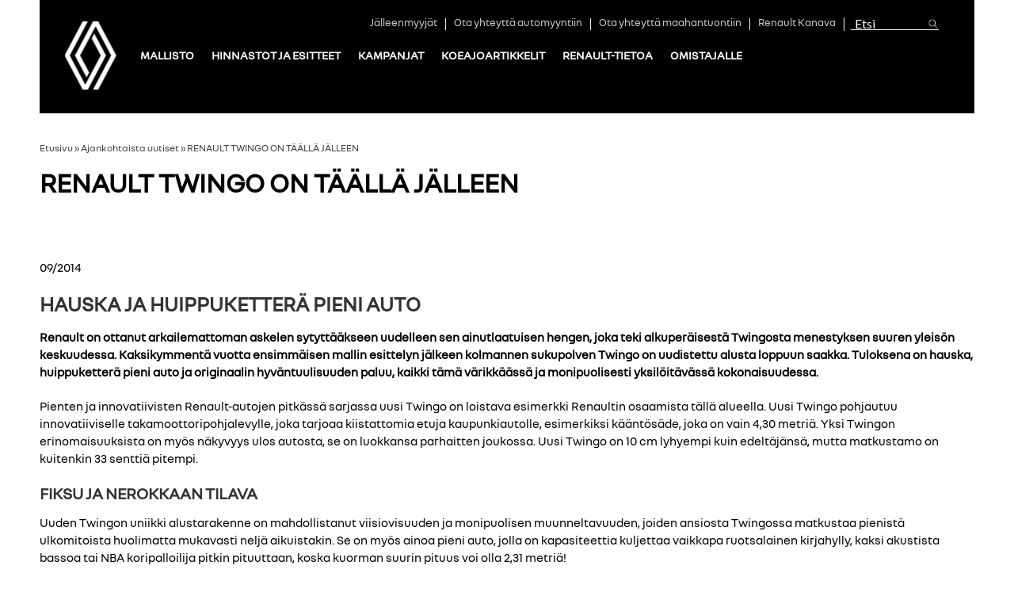

--- FILE ---
content_type: text/html; charset=UTF-8
request_url: https://www.renault.fi/renault-twingo-on-taalla-jalleen/
body_size: 28898
content:
<!DOCTYPE html>
<!--[if IE 7]>
<html class="ie ie7" lang="fi">
<![endif]-->
<!--[if IE 8]>
<html class="ie ie8" lang="fi">
<![endif]-->
<!--[if !(IE 7) & !(IE 8)]><!-->
<html lang="fi">
<!--<![endif]-->
<head>
    <meta charset="UTF-8" />
    <meta name="HandheldFriendly" content="True">
    <meta name="MobileOptimized" content="320">
    <meta name="viewport" content="width=device-width, initial-scale=1.0">
    <meta http-equiv="cleartype" content="on">
    <title>RENAULT TWINGO ON TÄÄLLÄ JÄLLEEN</title>
<link data-rocket-prefetch href="https://fonts.googleapis.com" rel="dns-prefetch">
<link data-rocket-prefetch href="https://cdn.datatables.net" rel="dns-prefetch">
<link data-rocket-prefetch href="https://consentcdn.cookiebot.com" rel="dns-prefetch">
<link data-rocket-prefetch href="https://consent.cookiebot.com" rel="dns-prefetch">
<link data-rocket-prefetch href="https://www.googletagmanager.com" rel="dns-prefetch">
<link data-rocket-prefetch href="https://www.google-analytics.com" rel="dns-prefetch">
<link data-rocket-prefetch href="https://assets.mailerlite.com" rel="dns-prefetch">
<link data-rocket-prefetch href="https://use.fontawesome.com" rel="dns-prefetch">
<link data-rocket-prefetch href="https://plausible.io" rel="dns-prefetch">
<link data-rocket-prefetch href="https://googleads.g.doubleclick.net" rel="dns-prefetch">
<link data-rocket-prefetch href="https://dash.serviceform.com" rel="dns-prefetch">
<link data-rocket-prefetch href="https://www.googleadservices.com" rel="dns-prefetch">
<link data-rocket-preload as="style" href="https://fonts.googleapis.com/css?family=Lato%3A300%2C400%2C700%2C300italic%2C400italic%2C700italic&#038;display=swap" rel="preload">
<link href="https://fonts.googleapis.com/css?family=Lato%3A300%2C400%2C700%2C300italic%2C400italic%2C700italic&#038;display=swap" media="print" onload="this.media=&#039;all&#039;" rel="stylesheet">
<noscript data-wpr-hosted-gf-parameters=""><link rel="stylesheet" href="https://fonts.googleapis.com/css?family=Lato%3A300%2C400%2C700%2C300italic%2C400italic%2C700italic&#038;display=swap"></noscript>

    <link rel="manifest" href="https://www.renault.fi/wp-content/themes/renault-theme/img/favicon/manifest.json">
    <meta name="msapplication-TileColor" content="#ffffff">
    <meta name="msapplication-TileImage" content="https://www.renault.fi/wp-content/themes/renault-theme/img/favicon/mstile-180x180.png">
    <meta name="theme-color" content="#ffffff">

    <link rel="stylesheet" type="text/css" href="https://www.renault.fi/wp-content/themes/renault-theme/styles.css?20170823" />
    <link rel="stylesheet" type="text/css" href="//cdn.datatables.net/1.10.16/css/jquery.dataTables.min.css" />

    <script src="https://use.fontawesome.com/78f5a21f1a.js"></script>

    <meta name='robots' content='index, follow, max-image-preview:large, max-snippet:-1, max-video-preview:-1' />

	<!-- This site is optimized with the Yoast SEO plugin v26.6 - https://yoast.com/wordpress/plugins/seo/ -->
	<meta name="description" content="Tervetuloa lukemaan tuoreimpia Renault -uutisia ja -tiedotteita." />
	<link rel="canonical" href="https://www.renault.fi/renault-twingo-on-taalla-jalleen/" />
	<meta property="og:locale" content="fi_FI" />
	<meta property="og:type" content="article" />
	<meta property="og:title" content="RENAULT TWINGO ON TÄÄLLÄ JÄLLEEN" />
	<meta property="og:description" content="Tervetuloa lukemaan tuoreimpia Renault -uutisia ja -tiedotteita." />
	<meta property="og:url" content="https://www.renault.fi/renault-twingo-on-taalla-jalleen/" />
	<meta property="og:site_name" content="Renault Suomi" />
	<meta property="article:published_time" content="2014-09-02T08:18:33+00:00" />
	<meta property="article:modified_time" content="2020-07-28T05:48:48+00:00" />
	<meta name="author" content="sofokus2" />
	<meta name="twitter:label1" content="Written by" />
	<meta name="twitter:data1" content="sofokus2" />
	<meta name="twitter:label2" content="Est. reading time" />
	<meta name="twitter:data2" content="14 minuuttia" />
	<script type="application/ld+json" class="yoast-schema-graph">{"@context":"https://schema.org","@graph":[{"@type":"WebPage","@id":"https://www.renault.fi/renault-twingo-on-taalla-jalleen/","url":"https://www.renault.fi/renault-twingo-on-taalla-jalleen/","name":"RENAULT TWINGO ON TÄÄLLÄ JÄLLEEN","isPartOf":{"@id":"https://www.renault.fi/#website"},"datePublished":"2014-09-02T08:18:33+00:00","dateModified":"2020-07-28T05:48:48+00:00","author":{"@id":"https://www.renault.fi/#/schema/person/c97acf37dc42f10d77d6f079f40cdba6"},"description":"Tervetuloa lukemaan tuoreimpia Renault -uutisia ja -tiedotteita.","breadcrumb":{"@id":"https://www.renault.fi/renault-twingo-on-taalla-jalleen/#breadcrumb"},"inLanguage":"fi","potentialAction":[{"@type":"ReadAction","target":["https://www.renault.fi/renault-twingo-on-taalla-jalleen/"]}]},{"@type":"BreadcrumbList","@id":"https://www.renault.fi/renault-twingo-on-taalla-jalleen/#breadcrumb","itemListElement":[{"@type":"ListItem","position":1,"name":"Etusivu","item":"https://www.renault.fi/"},{"@type":"ListItem","position":2,"name":"Ajankohtaista uutiset","item":"https://www.renault.fi/category/ajankohtaista/"},{"@type":"ListItem","position":3,"name":"RENAULT TWINGO ON TÄÄLLÄ JÄLLEEN"}]},{"@type":"WebSite","@id":"https://www.renault.fi/#website","url":"https://www.renault.fi/","name":"Renault Suomi","description":"","potentialAction":[{"@type":"SearchAction","target":{"@type":"EntryPoint","urlTemplate":"https://www.renault.fi/?s={search_term_string}"},"query-input":{"@type":"PropertyValueSpecification","valueRequired":true,"valueName":"search_term_string"}}],"inLanguage":"fi"},{"@type":"Person","@id":"https://www.renault.fi/#/schema/person/c97acf37dc42f10d77d6f079f40cdba6","name":"sofokus2","image":{"@type":"ImageObject","inLanguage":"fi","@id":"https://www.renault.fi/#/schema/person/image/","url":"https://secure.gravatar.com/avatar/e5334fc94356acc4c253378a6cbed4705494655bbfef76f088a3b05b7192669d?s=96&d=mm&r=g","contentUrl":"https://secure.gravatar.com/avatar/e5334fc94356acc4c253378a6cbed4705494655bbfef76f088a3b05b7192669d?s=96&d=mm&r=g","caption":"sofokus2"}}]}</script>
	<!-- / Yoast SEO plugin. -->


<link rel='dns-prefetch' href='//www.renault.fi' />
<link rel='dns-prefetch' href='//plausible.io' />
<link href='https://fonts.gstatic.com' crossorigin rel='preconnect' />
<link rel="alternate" type="application/rss+xml" title="Renault Suomi &raquo; syöte" href="https://www.renault.fi/feed/" />
<link rel="alternate" type="application/rss+xml" title="Renault Suomi &raquo; kommenttien syöte" href="https://www.renault.fi/comments/feed/" />
<link rel="alternate" title="oEmbed (JSON)" type="application/json+oembed" href="https://www.renault.fi/wp-json/oembed/1.0/embed?url=https%3A%2F%2Fwww.renault.fi%2Frenault-twingo-on-taalla-jalleen%2F" />
<link rel="alternate" title="oEmbed (XML)" type="text/xml+oembed" href="https://www.renault.fi/wp-json/oembed/1.0/embed?url=https%3A%2F%2Fwww.renault.fi%2Frenault-twingo-on-taalla-jalleen%2F&#038;format=xml" />
		<style>
			.lazyload,
			.lazyloading {
				max-width: 100%;
			}
		</style>
		<style id='wp-img-auto-sizes-contain-inline-css' type='text/css'>
img:is([sizes=auto i],[sizes^="auto," i]){contain-intrinsic-size:3000px 1500px}
/*# sourceURL=wp-img-auto-sizes-contain-inline-css */
</style>
<style id='wp-emoji-styles-inline-css' type='text/css'>

	img.wp-smiley, img.emoji {
		display: inline !important;
		border: none !important;
		box-shadow: none !important;
		height: 1em !important;
		width: 1em !important;
		margin: 0 0.07em !important;
		vertical-align: -0.1em !important;
		background: none !important;
		padding: 0 !important;
	}
/*# sourceURL=wp-emoji-styles-inline-css */
</style>
<style id='wp-block-library-inline-css' type='text/css'>
:root{--wp-block-synced-color:#7a00df;--wp-block-synced-color--rgb:122,0,223;--wp-bound-block-color:var(--wp-block-synced-color);--wp-editor-canvas-background:#ddd;--wp-admin-theme-color:#007cba;--wp-admin-theme-color--rgb:0,124,186;--wp-admin-theme-color-darker-10:#006ba1;--wp-admin-theme-color-darker-10--rgb:0,107,160.5;--wp-admin-theme-color-darker-20:#005a87;--wp-admin-theme-color-darker-20--rgb:0,90,135;--wp-admin-border-width-focus:2px}@media (min-resolution:192dpi){:root{--wp-admin-border-width-focus:1.5px}}.wp-element-button{cursor:pointer}:root .has-very-light-gray-background-color{background-color:#eee}:root .has-very-dark-gray-background-color{background-color:#313131}:root .has-very-light-gray-color{color:#eee}:root .has-very-dark-gray-color{color:#313131}:root .has-vivid-green-cyan-to-vivid-cyan-blue-gradient-background{background:linear-gradient(135deg,#00d084,#0693e3)}:root .has-purple-crush-gradient-background{background:linear-gradient(135deg,#34e2e4,#4721fb 50%,#ab1dfe)}:root .has-hazy-dawn-gradient-background{background:linear-gradient(135deg,#faaca8,#dad0ec)}:root .has-subdued-olive-gradient-background{background:linear-gradient(135deg,#fafae1,#67a671)}:root .has-atomic-cream-gradient-background{background:linear-gradient(135deg,#fdd79a,#004a59)}:root .has-nightshade-gradient-background{background:linear-gradient(135deg,#330968,#31cdcf)}:root .has-midnight-gradient-background{background:linear-gradient(135deg,#020381,#2874fc)}:root{--wp--preset--font-size--normal:16px;--wp--preset--font-size--huge:42px}.has-regular-font-size{font-size:1em}.has-larger-font-size{font-size:2.625em}.has-normal-font-size{font-size:var(--wp--preset--font-size--normal)}.has-huge-font-size{font-size:var(--wp--preset--font-size--huge)}.has-text-align-center{text-align:center}.has-text-align-left{text-align:left}.has-text-align-right{text-align:right}.has-fit-text{white-space:nowrap!important}#end-resizable-editor-section{display:none}.aligncenter{clear:both}.items-justified-left{justify-content:flex-start}.items-justified-center{justify-content:center}.items-justified-right{justify-content:flex-end}.items-justified-space-between{justify-content:space-between}.screen-reader-text{border:0;clip-path:inset(50%);height:1px;margin:-1px;overflow:hidden;padding:0;position:absolute;width:1px;word-wrap:normal!important}.screen-reader-text:focus{background-color:#ddd;clip-path:none;color:#444;display:block;font-size:1em;height:auto;left:5px;line-height:normal;padding:15px 23px 14px;text-decoration:none;top:5px;width:auto;z-index:100000}html :where(.has-border-color){border-style:solid}html :where([style*=border-top-color]){border-top-style:solid}html :where([style*=border-right-color]){border-right-style:solid}html :where([style*=border-bottom-color]){border-bottom-style:solid}html :where([style*=border-left-color]){border-left-style:solid}html :where([style*=border-width]){border-style:solid}html :where([style*=border-top-width]){border-top-style:solid}html :where([style*=border-right-width]){border-right-style:solid}html :where([style*=border-bottom-width]){border-bottom-style:solid}html :where([style*=border-left-width]){border-left-style:solid}html :where(img[class*=wp-image-]){height:auto;max-width:100%}:where(figure){margin:0 0 1em}html :where(.is-position-sticky){--wp-admin--admin-bar--position-offset:var(--wp-admin--admin-bar--height,0px)}@media screen and (max-width:600px){html :where(.is-position-sticky){--wp-admin--admin-bar--position-offset:0px}}

/*# sourceURL=wp-block-library-inline-css */
</style><style id='global-styles-inline-css' type='text/css'>
:root{--wp--preset--aspect-ratio--square: 1;--wp--preset--aspect-ratio--4-3: 4/3;--wp--preset--aspect-ratio--3-4: 3/4;--wp--preset--aspect-ratio--3-2: 3/2;--wp--preset--aspect-ratio--2-3: 2/3;--wp--preset--aspect-ratio--16-9: 16/9;--wp--preset--aspect-ratio--9-16: 9/16;--wp--preset--color--black: #000000;--wp--preset--color--cyan-bluish-gray: #abb8c3;--wp--preset--color--white: #ffffff;--wp--preset--color--pale-pink: #f78da7;--wp--preset--color--vivid-red: #cf2e2e;--wp--preset--color--luminous-vivid-orange: #ff6900;--wp--preset--color--luminous-vivid-amber: #fcb900;--wp--preset--color--light-green-cyan: #7bdcb5;--wp--preset--color--vivid-green-cyan: #00d084;--wp--preset--color--pale-cyan-blue: #8ed1fc;--wp--preset--color--vivid-cyan-blue: #0693e3;--wp--preset--color--vivid-purple: #9b51e0;--wp--preset--gradient--vivid-cyan-blue-to-vivid-purple: linear-gradient(135deg,rgb(6,147,227) 0%,rgb(155,81,224) 100%);--wp--preset--gradient--light-green-cyan-to-vivid-green-cyan: linear-gradient(135deg,rgb(122,220,180) 0%,rgb(0,208,130) 100%);--wp--preset--gradient--luminous-vivid-amber-to-luminous-vivid-orange: linear-gradient(135deg,rgb(252,185,0) 0%,rgb(255,105,0) 100%);--wp--preset--gradient--luminous-vivid-orange-to-vivid-red: linear-gradient(135deg,rgb(255,105,0) 0%,rgb(207,46,46) 100%);--wp--preset--gradient--very-light-gray-to-cyan-bluish-gray: linear-gradient(135deg,rgb(238,238,238) 0%,rgb(169,184,195) 100%);--wp--preset--gradient--cool-to-warm-spectrum: linear-gradient(135deg,rgb(74,234,220) 0%,rgb(151,120,209) 20%,rgb(207,42,186) 40%,rgb(238,44,130) 60%,rgb(251,105,98) 80%,rgb(254,248,76) 100%);--wp--preset--gradient--blush-light-purple: linear-gradient(135deg,rgb(255,206,236) 0%,rgb(152,150,240) 100%);--wp--preset--gradient--blush-bordeaux: linear-gradient(135deg,rgb(254,205,165) 0%,rgb(254,45,45) 50%,rgb(107,0,62) 100%);--wp--preset--gradient--luminous-dusk: linear-gradient(135deg,rgb(255,203,112) 0%,rgb(199,81,192) 50%,rgb(65,88,208) 100%);--wp--preset--gradient--pale-ocean: linear-gradient(135deg,rgb(255,245,203) 0%,rgb(182,227,212) 50%,rgb(51,167,181) 100%);--wp--preset--gradient--electric-grass: linear-gradient(135deg,rgb(202,248,128) 0%,rgb(113,206,126) 100%);--wp--preset--gradient--midnight: linear-gradient(135deg,rgb(2,3,129) 0%,rgb(40,116,252) 100%);--wp--preset--font-size--small: 13px;--wp--preset--font-size--medium: 20px;--wp--preset--font-size--large: 36px;--wp--preset--font-size--x-large: 42px;--wp--preset--spacing--20: 0.44rem;--wp--preset--spacing--30: 0.67rem;--wp--preset--spacing--40: 1rem;--wp--preset--spacing--50: 1.5rem;--wp--preset--spacing--60: 2.25rem;--wp--preset--spacing--70: 3.38rem;--wp--preset--spacing--80: 5.06rem;--wp--preset--shadow--natural: 6px 6px 9px rgba(0, 0, 0, 0.2);--wp--preset--shadow--deep: 12px 12px 50px rgba(0, 0, 0, 0.4);--wp--preset--shadow--sharp: 6px 6px 0px rgba(0, 0, 0, 0.2);--wp--preset--shadow--outlined: 6px 6px 0px -3px rgb(255, 255, 255), 6px 6px rgb(0, 0, 0);--wp--preset--shadow--crisp: 6px 6px 0px rgb(0, 0, 0);}:where(.is-layout-flex){gap: 0.5em;}:where(.is-layout-grid){gap: 0.5em;}body .is-layout-flex{display: flex;}.is-layout-flex{flex-wrap: wrap;align-items: center;}.is-layout-flex > :is(*, div){margin: 0;}body .is-layout-grid{display: grid;}.is-layout-grid > :is(*, div){margin: 0;}:where(.wp-block-columns.is-layout-flex){gap: 2em;}:where(.wp-block-columns.is-layout-grid){gap: 2em;}:where(.wp-block-post-template.is-layout-flex){gap: 1.25em;}:where(.wp-block-post-template.is-layout-grid){gap: 1.25em;}.has-black-color{color: var(--wp--preset--color--black) !important;}.has-cyan-bluish-gray-color{color: var(--wp--preset--color--cyan-bluish-gray) !important;}.has-white-color{color: var(--wp--preset--color--white) !important;}.has-pale-pink-color{color: var(--wp--preset--color--pale-pink) !important;}.has-vivid-red-color{color: var(--wp--preset--color--vivid-red) !important;}.has-luminous-vivid-orange-color{color: var(--wp--preset--color--luminous-vivid-orange) !important;}.has-luminous-vivid-amber-color{color: var(--wp--preset--color--luminous-vivid-amber) !important;}.has-light-green-cyan-color{color: var(--wp--preset--color--light-green-cyan) !important;}.has-vivid-green-cyan-color{color: var(--wp--preset--color--vivid-green-cyan) !important;}.has-pale-cyan-blue-color{color: var(--wp--preset--color--pale-cyan-blue) !important;}.has-vivid-cyan-blue-color{color: var(--wp--preset--color--vivid-cyan-blue) !important;}.has-vivid-purple-color{color: var(--wp--preset--color--vivid-purple) !important;}.has-black-background-color{background-color: var(--wp--preset--color--black) !important;}.has-cyan-bluish-gray-background-color{background-color: var(--wp--preset--color--cyan-bluish-gray) !important;}.has-white-background-color{background-color: var(--wp--preset--color--white) !important;}.has-pale-pink-background-color{background-color: var(--wp--preset--color--pale-pink) !important;}.has-vivid-red-background-color{background-color: var(--wp--preset--color--vivid-red) !important;}.has-luminous-vivid-orange-background-color{background-color: var(--wp--preset--color--luminous-vivid-orange) !important;}.has-luminous-vivid-amber-background-color{background-color: var(--wp--preset--color--luminous-vivid-amber) !important;}.has-light-green-cyan-background-color{background-color: var(--wp--preset--color--light-green-cyan) !important;}.has-vivid-green-cyan-background-color{background-color: var(--wp--preset--color--vivid-green-cyan) !important;}.has-pale-cyan-blue-background-color{background-color: var(--wp--preset--color--pale-cyan-blue) !important;}.has-vivid-cyan-blue-background-color{background-color: var(--wp--preset--color--vivid-cyan-blue) !important;}.has-vivid-purple-background-color{background-color: var(--wp--preset--color--vivid-purple) !important;}.has-black-border-color{border-color: var(--wp--preset--color--black) !important;}.has-cyan-bluish-gray-border-color{border-color: var(--wp--preset--color--cyan-bluish-gray) !important;}.has-white-border-color{border-color: var(--wp--preset--color--white) !important;}.has-pale-pink-border-color{border-color: var(--wp--preset--color--pale-pink) !important;}.has-vivid-red-border-color{border-color: var(--wp--preset--color--vivid-red) !important;}.has-luminous-vivid-orange-border-color{border-color: var(--wp--preset--color--luminous-vivid-orange) !important;}.has-luminous-vivid-amber-border-color{border-color: var(--wp--preset--color--luminous-vivid-amber) !important;}.has-light-green-cyan-border-color{border-color: var(--wp--preset--color--light-green-cyan) !important;}.has-vivid-green-cyan-border-color{border-color: var(--wp--preset--color--vivid-green-cyan) !important;}.has-pale-cyan-blue-border-color{border-color: var(--wp--preset--color--pale-cyan-blue) !important;}.has-vivid-cyan-blue-border-color{border-color: var(--wp--preset--color--vivid-cyan-blue) !important;}.has-vivid-purple-border-color{border-color: var(--wp--preset--color--vivid-purple) !important;}.has-vivid-cyan-blue-to-vivid-purple-gradient-background{background: var(--wp--preset--gradient--vivid-cyan-blue-to-vivid-purple) !important;}.has-light-green-cyan-to-vivid-green-cyan-gradient-background{background: var(--wp--preset--gradient--light-green-cyan-to-vivid-green-cyan) !important;}.has-luminous-vivid-amber-to-luminous-vivid-orange-gradient-background{background: var(--wp--preset--gradient--luminous-vivid-amber-to-luminous-vivid-orange) !important;}.has-luminous-vivid-orange-to-vivid-red-gradient-background{background: var(--wp--preset--gradient--luminous-vivid-orange-to-vivid-red) !important;}.has-very-light-gray-to-cyan-bluish-gray-gradient-background{background: var(--wp--preset--gradient--very-light-gray-to-cyan-bluish-gray) !important;}.has-cool-to-warm-spectrum-gradient-background{background: var(--wp--preset--gradient--cool-to-warm-spectrum) !important;}.has-blush-light-purple-gradient-background{background: var(--wp--preset--gradient--blush-light-purple) !important;}.has-blush-bordeaux-gradient-background{background: var(--wp--preset--gradient--blush-bordeaux) !important;}.has-luminous-dusk-gradient-background{background: var(--wp--preset--gradient--luminous-dusk) !important;}.has-pale-ocean-gradient-background{background: var(--wp--preset--gradient--pale-ocean) !important;}.has-electric-grass-gradient-background{background: var(--wp--preset--gradient--electric-grass) !important;}.has-midnight-gradient-background{background: var(--wp--preset--gradient--midnight) !important;}.has-small-font-size{font-size: var(--wp--preset--font-size--small) !important;}.has-medium-font-size{font-size: var(--wp--preset--font-size--medium) !important;}.has-large-font-size{font-size: var(--wp--preset--font-size--large) !important;}.has-x-large-font-size{font-size: var(--wp--preset--font-size--x-large) !important;}
/*# sourceURL=global-styles-inline-css */
</style>

<style id='classic-theme-styles-inline-css' type='text/css'>
/*! This file is auto-generated */
.wp-block-button__link{color:#fff;background-color:#32373c;border-radius:9999px;box-shadow:none;text-decoration:none;padding:calc(.667em + 2px) calc(1.333em + 2px);font-size:1.125em}.wp-block-file__button{background:#32373c;color:#fff;text-decoration:none}
/*# sourceURL=/wp-includes/css/classic-themes.min.css */
</style>
<link rel='stylesheet' id='mailerlite_forms.css-css' href='https://www.renault.fi/wp-content/plugins/official-mailerlite-sign-up-forms/assets/css/mailerlite_forms.css?ver=1.7.18' type='text/css' media='all' />
<script type="text/javascript" src="https://www.renault.fi/wp-includes/js/jquery/jquery.min.js?ver=3.7.1" id="jquery-core-js"></script>
<script type="text/javascript" src="https://www.renault.fi/wp-includes/js/jquery/jquery-migrate.min.js?ver=3.4.1" id="jquery-migrate-js"></script>
<script type="text/javascript" src="https://www.renault.fi/wp-content/plugins/bassadoneaccessories/js/custom.js?ver=6.9" id="plugin-js-js"></script>
<script type="text/javascript" defer data-domain='renault.fi' data-api='https://plausible.io/api/event' data-cfasync='false' src="https://plausible.io/js/plausible.outbound-links.file-downloads.js?ver=2.5.0" id="plausible-analytics-js"></script>
<script type="text/javascript" id="plausible-analytics-js-after">
/* <![CDATA[ */
window.plausible = window.plausible || function() { (window.plausible.q = window.plausible.q || []).push(arguments) }
//# sourceURL=plausible-analytics-js-after
/* ]]> */
</script>
<link rel="https://api.w.org/" href="https://www.renault.fi/wp-json/" /><link rel="alternate" title="JSON" type="application/json" href="https://www.renault.fi/wp-json/wp/v2/posts/937" /><link rel='shortlink' href='https://www.renault.fi/?p=937' />
<script type="text/javascript">var ajaxurl = "https://www.renault.fi/wp-admin/admin-ajax.php";</script>        <!-- MailerLite Universal -->
        <script>
            (function(w,d,e,u,f,l,n){w[f]=w[f]||function(){(w[f].q=w[f].q||[])
                .push(arguments);},l=d.createElement(e),l.async=1,l.src=u,
                n=d.getElementsByTagName(e)[0],n.parentNode.insertBefore(l,n);})
            (window,document,'script','https://assets.mailerlite.com/js/universal.js','ml');
            ml('account', '568824');
            ml('enablePopups', false);
        </script>
        <!-- End MailerLite Universal -->
        <style>.post-thumbnail img[src$='.svg'] { width: 100%; height: auto; }</style>		<script>
			document.documentElement.className = document.documentElement.className.replace('no-js', 'js');
		</script>
				<style>
			.no-js img.lazyload {
				display: none;
			}

			figure.wp-block-image img.lazyloading {
				min-width: 150px;
			}

			.lazyload,
			.lazyloading {
				--smush-placeholder-width: 100px;
				--smush-placeholder-aspect-ratio: 1/1;
				width: var(--smush-image-width, var(--smush-placeholder-width)) !important;
				aspect-ratio: var(--smush-image-aspect-ratio, var(--smush-placeholder-aspect-ratio)) !important;
			}

						.lazyload, .lazyloading {
				opacity: 0;
			}

			.lazyloaded {
				opacity: 1;
				transition: opacity 400ms;
				transition-delay: 0ms;
			}

					</style>
		<link rel="icon" href="https://www.renault.fi/wp-content/uploads/2021/06/cropped-favicon-180x180-1-32x32.png" sizes="32x32" />
<link rel="icon" href="https://www.renault.fi/wp-content/uploads/2021/06/cropped-favicon-180x180-1-192x192.png" sizes="192x192" />
<link rel="apple-touch-icon" href="https://www.renault.fi/wp-content/uploads/2021/06/cropped-favicon-180x180-1-180x180.png" />
<meta name="msapplication-TileImage" content="https://www.renault.fi/wp-content/uploads/2021/06/cropped-favicon-180x180-1-270x270.png" />

    <script src="https://www.renault.fi/wp-content/themes/renault-theme/js/head.min.js?2017"></script>

    

    <!--[if lt IE 9]>
    <link rel="stylesheet" href="https://www.renault.fi/wp-content/themes/renault-theme/ie.css">
    <script src="https://www.renault.fi/wp-content/themes/renault-theme/js/html5.js" type="text/javascript"></script>
    <![endif]-->

    <script>
        (function(i,s,o,g,r,a,m){i['GoogleAnalyticsObject']=r;i[r]=i[r]||function(){
            (i[r].q=i[r].q||[]).push(arguments)},i[r].l=1*new Date();a=s.createElement(o),
            m=s.getElementsByTagName(o)[0];a.async=1;a.src=g;m.parentNode.insertBefore(a,m)
        })(window,document,'script','//www.google-analytics.com/analytics.js','ga');

        ga('create', 'UA-19921142-1', 'auto');
        ga('require', 'displayfeatures');
        ga('send', 'pageview');
    </script>

<style id="rocket-lazyrender-inline-css">[data-wpr-lazyrender] {content-visibility: auto;}</style><meta name="generator" content="WP Rocket 3.20.2" data-wpr-features="wpr_preconnect_external_domains wpr_automatic_lazy_rendering wpr_desktop" /></head>

<body class="wp-singular post-template-default single single-post postid-937 single-format-standard wp-theme-renault-theme">
<!-- Google Tag Manager -->
<noscript><iframe src="//www.googletagmanager.com/ns.html?id=GTM-TLFJZL"
                  height="0" width="0" style="display:none;visibility:hidden"></iframe></noscript>
<script>(function(w,d,s,l,i){w[l]=w[l]||[];w[l].push({'gtm.start':
            new Date().getTime(),event:'gtm.js'});var f=d.getElementsByTagName(s)[0],
        j=d.createElement(s),dl=l!='dataLayer'?'&l='+l:'';j.async=true;j.src=
        '//www.googletagmanager.com/gtm.js?id='+i+dl;f.parentNode.insertBefore(j,f);
    })(window,document,'script','dataLayer','GTM-TLFJZL');</script>
<!-- End Google Tag Manager -->

<header  id="top" role="banner">
    <div  id="header-logos">
        <div  class="wrapper">
            <div class="row no-margin-bottom">
                <div class="col-xs-4 col-m-2 from-320 to-1024 site-logo">
                    <a href="https://www.renault.fi/">
                        <img class="from-320 to-1024 lazyload"
                             data-src="https://www.renault.fi/wp-content/themes/renault-theme/img/logo-renault.png"
                             alt="Renault Suomi" src="[data-uri]" style="--smush-placeholder-width: 66px; --smush-placeholder-aspect-ratio: 66/86;">
                    </a>
                </div>
                <div class="col-xs-14 col-s-16 col-m-18 col-l-8 site-name">

                </div>
                <div class="col-xs-6 col-s-4 col-l-16">
                    <i class="open-mobile-nav toggle-mobilenav icon-menu"></i>

                </div>
            </div>
        </div>
    </div>

    <div  id="header-nav">
        <div  class="wrapper">
            <div class="row no-margin-bottom">
                <div class="col-24 navigations">
                    <nav id="service" role="navigation">
                        <div class="menu-palvelumenu-container"><ul id="menu-palvelumenu" class="menu"><li id="menu-item-991262" class="retail menu-item menu-item-type-custom menu-item-object-custom menu-item-991262"><a href="/etsi-jalleenmyyja/">Jälleenmyyjät</a></li>
<li id="menu-item-991263" class="contact-us menu-item menu-item-type-custom menu-item-object-custom menu-item-991263"><a href="/ota-yhteytta/ota-yhteytta-myyntiin/">Ota yhteyttä automyyntiin</a></li>
<li id="menu-item-1009860" class="menu-item menu-item-type-custom menu-item-object-custom menu-item-1009860"><a href="https://nas.basnet.fi/hc/fi/requests/new?ticket_form_id=37635795125905">Ota yhteyttä maahantuontiin</a></li>
<li id="menu-item-1008073" class="contact-us menu-item menu-item-type-custom menu-item-object-custom menu-item-1008073"><a href="https://kanava.renault.fi">Renault Kanava</a></li>
</ul></div>                        <form method="get" id="searchform" class="search-bar" action="https://www.renault.fi/">
    <input autocomplete="off" type="text" class="fieldbar" name="s" id="s" placeholder="Etsi" />
    <input type="submit" name="submit" id="searchsubmit" value="" />
</form>
                    </nav>
                    <nav id="main" role="navigation">
                        <div class="menu-paavalikko-container"><ul id="menu-paavalikko" class="menu"><li id="nav-menu-item-29" class="main-menu-item  menu-item-even menu-item-depth-0 menu-item-home menu-item menu-item-type-post_type menu-item-object-page"><a href="https://www.renault.fi/" class="menu-link main-menu-link"><b>ETUSIVU</b></a></li>
<li id="nav-menu-item-991268" class="main-menu-item  menu-item-even menu-item-depth-0 models menu-item menu-item-type-custom menu-item-object-custom menu-item-has-children"><a href="#" class="menu-link main-menu-link"><b>MALLISTO</b></a>
<ul class="0 sub-menu menu-odd  menu-depth-1">
	<li id="nav-menu-item-30" class="sub-menu-item  menu-item-odd menu-item-depth-1 car-nav-bar sedan menu-item menu-item-type-post_type menu-item-object-page menu-item-has-children"><a href="https://www.renault.fi/henkiloautot/" class="menu-link sub-menu-link">Henkilöautot</a>
	<ul class="1 sub-menu menu-even sub-sub-menu menu-depth-2">
		<li id="nav-menu-item-1009772" class="sub-menu-item sub-sub-menu-item menu-item-even menu-item-depth-2 menu-item menu-item-type-post_type menu-item-object-page"><a href="https://www.renault.fi/henkiloautot/twingo/" class="menu-link sub-menu-link"><img alt="Model" class="sub-menu-model-image lazyload" data-src="https://www.renault.fi/wp-content/uploads/2025/11/renault_mallistonauha_twingo_150x78.jpg" src="[data-uri]" style="--smush-placeholder-width: 150px; --smush-placeholder-aspect-ratio: 150/78;">TULOSSA: TWINGO E-TECH ELECTRIC</a></li>
		<li id="nav-menu-item-1004507" class="sub-menu-item sub-sub-menu-item menu-item-even menu-item-depth-2 menu-item menu-item-type-post_type menu-item-object-page"><a href="https://www.renault.fi/henkiloautot/r5/" class="menu-link sub-menu-link"><img alt="Model" class="sub-menu-model-image lazyload" data-src="https://www.renault.fi/wp-content/uploads/2024/02/renault-mallistonauha_r5.jpg" src="[data-uri]" style="--smush-placeholder-width: 150px; --smush-placeholder-aspect-ratio: 150/78;">RENAULT 5 E-TECH ELECTRIC</a></li>
		<li id="nav-menu-item-1008585" class="sub-menu-item sub-sub-menu-item menu-item-even menu-item-depth-2 menu-item menu-item-type-post_type menu-item-object-page"><a href="https://www.renault.fi/henkiloautot/renault-5-turbo-3e/" class="menu-link sub-menu-link"><img alt="Model" class="sub-menu-model-image lazyload" data-src="https://www.renault.fi/wp-content/uploads/2025/03/renault-mallistonauha_renault5_turbo3e.jpg" src="[data-uri]" style="--smush-placeholder-width: 150px; --smush-placeholder-aspect-ratio: 150/78;">TULOSSA: RENAULT 5 TURBO 3E</a></li>
		<li id="nav-menu-item-1002027" class="sub-menu-item sub-sub-menu-item menu-item-even menu-item-depth-2 menu-item menu-item-type-post_type menu-item-object-page"><a href="https://www.renault.fi/henkiloautot/clio/" class="menu-link sub-menu-link"><img alt="Model" class="sub-menu-model-image lazyload" data-src="https://www.renault.fi/wp-content/uploads/2024/01/renault-mallistonauha_clio_24.jpg" src="[data-uri]" style="--smush-placeholder-width: 150px; --smush-placeholder-aspect-ratio: 150/78;">CLIO</a></li>
		<li id="nav-menu-item-1009395" class="sub-menu-item sub-sub-menu-item menu-item-even menu-item-depth-2 menu-item menu-item-type-post_type menu-item-object-page"><a href="https://www.renault.fi/henkiloautot/uusi-clio/" class="menu-link sub-menu-link"><img alt="Model" class="sub-menu-model-image lazyload" data-src="https://www.renault.fi/wp-content/uploads/2025/09/renault_mallistonauha_uusi_clio_150x78.jpg" src="[data-uri]" style="--smush-placeholder-width: 150px; --smush-placeholder-aspect-ratio: 150/78;">TULOSSA: UUSI CLIO</a></li>
		<li id="nav-menu-item-1007020" class="sub-menu-item sub-sub-menu-item menu-item-even menu-item-depth-2 menu-item menu-item-type-post_type menu-item-object-page"><a href="https://www.renault.fi/henkiloautot/r4/" class="menu-link sub-menu-link"><img alt="Model" class="sub-menu-model-image lazyload" data-src="https://www.renault.fi/wp-content/uploads/2024/10/renault_mallistonauha_r4_etech_150x78.jpg" src="[data-uri]" style="--smush-placeholder-width: 150px; --smush-placeholder-aspect-ratio: 150/78;">RENAULT 4 E-TECH ELECTRIC</a></li>
		<li id="nav-menu-item-1005006" class="sub-menu-item sub-sub-menu-item menu-item-even menu-item-depth-2 menu-item menu-item-type-post_type menu-item-object-page"><a href="https://www.renault.fi/henkiloautot/captur/" class="menu-link sub-menu-link"><img alt="Model" class="sub-menu-model-image lazyload" data-src="https://www.renault.fi/wp-content/uploads/2024/04/renault-mallistonauha_captur_ph2.jpg" src="[data-uri]" style="--smush-placeholder-width: 150px; --smush-placeholder-aspect-ratio: 150/78;">CAPTUR</a></li>
		<li id="nav-menu-item-1005548" class="sub-menu-item sub-sub-menu-item menu-item-even menu-item-depth-2 menu-item menu-item-type-post_type menu-item-object-page"><a href="https://www.renault.fi/henkiloautot/megane/" class="menu-link sub-menu-link"><img alt="Model" class="sub-menu-model-image lazyload" data-src="https://www.renault.fi/wp-content/uploads/2024/04/renault_mallistonauha_megane_etech_150x78.jpg" src="[data-uri]" style="--smush-placeholder-width: 150px; --smush-placeholder-aspect-ratio: 150/78;">MEGANE E-TECH ELECTRIC</a></li>
		<li id="nav-menu-item-1005511" class="sub-menu-item sub-sub-menu-item menu-item-even menu-item-depth-2 menu-item menu-item-type-post_type menu-item-object-page"><a href="https://www.renault.fi/henkiloautot/symbioz/" class="menu-link sub-menu-link"><img alt="Model" class="sub-menu-model-image lazyload" data-src="https://www.renault.fi/wp-content/uploads/2024/05/renault_mallistonauha_symbioz_150x78.jpg" src="[data-uri]" style="--smush-placeholder-width: 150px; --smush-placeholder-aspect-ratio: 150/78;">SYMBIOZ</a></li>
		<li id="nav-menu-item-1002472" class="sub-menu-item sub-sub-menu-item menu-item-even menu-item-depth-2 menu-item menu-item-type-post_type menu-item-object-page"><a href="https://www.renault.fi/henkiloautot/scenic/" class="menu-link sub-menu-link"><img alt="Model" class="sub-menu-model-image lazyload" data-src="https://www.renault.fi/wp-content/uploads/2023/09/renault_mallistonauha_scenic_etech_150x78_scenic.jpg" src="[data-uri]" style="--smush-placeholder-width: 150px; --smush-placeholder-aspect-ratio: 150/78;">SCENIC E-TECH ELECTRIC</a></li>
		<li id="nav-menu-item-999932" class="sub-menu-item sub-sub-menu-item menu-item-even menu-item-depth-2 menu-item menu-item-type-post_type menu-item-object-page"><a href="https://www.renault.fi/henkiloautot/austral/" class="menu-link sub-menu-link"><img alt="Model" class="sub-menu-model-image lazyload" data-src="https://www.renault.fi/wp-content/uploads/2025/07/renault-mallistonauha_austral_my25_2.jpg" src="[data-uri]" style="--smush-placeholder-width: 150px; --smush-placeholder-aspect-ratio: 150/78;">AUSTRAL</a></li>
		<li id="nav-menu-item-1001486" class="sub-menu-item sub-sub-menu-item menu-item-even menu-item-depth-2 menu-item menu-item-type-post_type menu-item-object-page"><a href="https://www.renault.fi/henkiloautot/rafale/" class="menu-link sub-menu-link"><img alt="Model" class="sub-menu-model-image lazyload" data-src="https://www.renault.fi/wp-content/uploads/2024/01/renault-mallistonauha_rafale.jpg" src="[data-uri]" style="--smush-placeholder-width: 150px; --smush-placeholder-aspect-ratio: 150/78;">RAFALE</a></li>
		<li id="nav-menu-item-997972" class="sub-menu-item sub-sub-menu-item menu-item-even menu-item-depth-2 menu-item menu-item-type-post_type menu-item-object-page"><a href="https://www.renault.fi/henkiloautot/trafic-combi/" class="menu-link sub-menu-link"><img alt="Model" class="sub-menu-model-image lazyload" data-src="https://www.renault.fi/wp-content/uploads/2024/01/renault-mallistonauha_trafic_combi_24.jpg" src="[data-uri]" style="--smush-placeholder-width: 150px; --smush-placeholder-aspect-ratio: 150/78;">TRAFIC COMBI</a></li>
</ul></li>
	<li id="nav-menu-item-989527" class="sub-menu-item  menu-item-odd menu-item-depth-1 car-nav-bar electric menu-item menu-item-type-post_type menu-item-object-page menu-item-has-children"><a href="https://www.renault.fi/sahkoautot/" class="menu-link sub-menu-link">Sähköautot</a>
	<ul class="1 sub-menu menu-even sub-sub-menu menu-depth-2">
		<li id="nav-menu-item-1009784" class="sub-menu-item sub-sub-menu-item menu-item-even menu-item-depth-2 menu-item menu-item-type-post_type menu-item-object-page"><a href="https://www.renault.fi/henkiloautot/twingo/" class="menu-link sub-menu-link"><img alt="Model" class="sub-menu-model-image lazyload" data-src="https://www.renault.fi/wp-content/uploads/2025/11/renault_mallistonauha_twingo_150x78.jpg" src="[data-uri]" style="--smush-placeholder-width: 150px; --smush-placeholder-aspect-ratio: 150/78;">TULOSSA: TWINGO E-TECH ELECTRIC</a></li>
		<li id="nav-menu-item-1004504" class="sub-menu-item sub-sub-menu-item menu-item-even menu-item-depth-2 menu-item menu-item-type-post_type menu-item-object-page"><a href="https://www.renault.fi/henkiloautot/r5/" class="menu-link sub-menu-link"><img alt="Model" class="sub-menu-model-image lazyload" data-src="https://www.renault.fi/wp-content/uploads/2024/02/renault-mallistonauha_r5.jpg" src="[data-uri]" style="--smush-placeholder-width: 150px; --smush-placeholder-aspect-ratio: 150/78;">RENAULT 5 E-TECH ELECTRIC</a></li>
		<li id="nav-menu-item-1008584" class="sub-menu-item sub-sub-menu-item menu-item-even menu-item-depth-2 menu-item menu-item-type-post_type menu-item-object-page"><a href="https://www.renault.fi/henkiloautot/renault-5-turbo-3e/" class="menu-link sub-menu-link"><img alt="Model" class="sub-menu-model-image lazyload" data-src="https://www.renault.fi/wp-content/uploads/2025/03/renault-mallistonauha_renault5_turbo3e.jpg" src="[data-uri]" style="--smush-placeholder-width: 150px; --smush-placeholder-aspect-ratio: 150/78;">TULOSSA: RENAULT 5 TURBO 3E</a></li>
		<li id="nav-menu-item-1007019" class="sub-menu-item sub-sub-menu-item menu-item-even menu-item-depth-2 menu-item menu-item-type-post_type menu-item-object-page"><a href="https://www.renault.fi/henkiloautot/r4/" class="menu-link sub-menu-link"><img alt="Model" class="sub-menu-model-image lazyload" data-src="https://www.renault.fi/wp-content/uploads/2024/10/renault_mallistonauha_r4_etech_150x78.jpg" src="[data-uri]" style="--smush-placeholder-width: 150px; --smush-placeholder-aspect-ratio: 150/78;">RENAULT 4 E-TECH ELECTRIC</a></li>
		<li id="nav-menu-item-1005547" class="sub-menu-item sub-sub-menu-item menu-item-even menu-item-depth-2 menu-item menu-item-type-post_type menu-item-object-page"><a href="https://www.renault.fi/henkiloautot/megane/" class="menu-link sub-menu-link"><img alt="Model" class="sub-menu-model-image lazyload" data-src="https://www.renault.fi/wp-content/uploads/2024/04/renault_mallistonauha_megane_etech_150x78.jpg" src="[data-uri]" style="--smush-placeholder-width: 150px; --smush-placeholder-aspect-ratio: 150/78;">MEGANE E-TECH ELECTRIC</a></li>
		<li id="nav-menu-item-1002473" class="sub-menu-item sub-sub-menu-item menu-item-even menu-item-depth-2 menu-item menu-item-type-post_type menu-item-object-page"><a href="https://www.renault.fi/henkiloautot/scenic/" class="menu-link sub-menu-link"><img alt="Model" class="sub-menu-model-image lazyload" data-src="https://www.renault.fi/wp-content/uploads/2023/09/renault_mallistonauha_scenic_etech_150x78_scenic.jpg" src="[data-uri]" style="--smush-placeholder-width: 150px; --smush-placeholder-aspect-ratio: 150/78;">SCENIC E-TECH ELECTRIC</a></li>
		<li id="nav-menu-item-997428" class="sub-menu-item sub-sub-menu-item menu-item-even menu-item-depth-2 menu-item menu-item-type-post_type menu-item-object-page"><a href="https://www.renault.fi/tavara-autot/kangoo/" class="menu-link sub-menu-link"><img alt="Model" class="sub-menu-model-image lazyload" data-src="https://www.renault.fi/wp-content/uploads/2024/01/renault-mallistonauha_kangoo_electric_24.jpg" src="[data-uri]" style="--smush-placeholder-width: 150px; --smush-placeholder-aspect-ratio: 150/78;">KANGOO E-TECH ELECTRIC</a></li>
		<li id="nav-menu-item-1007926" class="sub-menu-item sub-sub-menu-item menu-item-even menu-item-depth-2 menu-item menu-item-type-post_type menu-item-object-page"><a href="https://www.renault.fi/tavara-autot/trafic/" class="menu-link sub-menu-link"><img alt="Model" class="sub-menu-model-image lazyload" data-src="https://www.renault.fi/wp-content/uploads/2024/01/renault-mallistonauha_trafic_electric.jpg" src="[data-uri]" style="--smush-placeholder-width: 150px; --smush-placeholder-aspect-ratio: 150/78;">TRAFIC E-TECH ELECTRIC</a></li>
		<li id="nav-menu-item-1009983" class="sub-menu-item sub-sub-menu-item menu-item-even menu-item-depth-2 menu-item menu-item-type-post_type menu-item-object-page"><a href="https://www.renault.fi/tavara-autot/uusi-trafic/" class="menu-link sub-menu-link"><img alt="Model" class="sub-menu-model-image lazyload" data-src="https://www.renault.fi/wp-content/uploads/2025/11/renault_mallistonauha_trafic_25_150x78.jpg" src="[data-uri]" style="--smush-placeholder-width: 150px; --smush-placeholder-aspect-ratio: 150/78;">TULOSSA: UUSI TRAFIC E-TECH ELECTRIC</a></li>
		<li id="nav-menu-item-1003649" class="sub-menu-item sub-sub-menu-item menu-item-even menu-item-depth-2 menu-item menu-item-type-post_type menu-item-object-page"><a href="https://www.renault.fi/tavara-autot/master/" class="menu-link sub-menu-link"><img alt="Model" class="sub-menu-model-image lazyload" data-src="https://www.renault.fi/wp-content/uploads/2023/11/renault_mallistonauha_uusi_master_150x78_1.jpg" src="[data-uri]" style="--smush-placeholder-width: 150px; --smush-placeholder-aspect-ratio: 150/78;">UUSI MASTER E-TECH ELECTRIC</a></li>
</ul></li>
	<li id="nav-menu-item-32" class="sub-menu-item  menu-item-odd menu-item-depth-1 car-nav-bar truck menu-item menu-item-type-post_type menu-item-object-page menu-item-has-children"><a href="https://www.renault.fi/tavara-autot/" class="menu-link sub-menu-link">Tavara-autot</a>
	<ul class="1 sub-menu menu-even sub-sub-menu menu-depth-2">
		<li id="nav-menu-item-997427" class="sub-menu-item sub-sub-menu-item menu-item-even menu-item-depth-2 menu-item menu-item-type-post_type menu-item-object-page"><a href="https://www.renault.fi/tavara-autot/kangoo/" class="menu-link sub-menu-link"><img alt="Model" class="sub-menu-model-image lazyload" data-src="https://www.renault.fi/wp-content/uploads/2024/01/renault-mallistonauha_kangoo_electric_24.jpg" src="[data-uri]" style="--smush-placeholder-width: 150px; --smush-placeholder-aspect-ratio: 150/78;">KANGOO</a></li>
		<li id="nav-menu-item-1001132" class="sub-menu-item sub-sub-menu-item menu-item-even menu-item-depth-2 menu-item menu-item-type-post_type menu-item-object-page"><a href="https://www.renault.fi/tavara-autot/kangoo/" class="menu-link sub-menu-link"><img alt="Model" class="sub-menu-model-image lazyload" data-src="https://www.renault.fi/wp-content/uploads/2024/01/renault-mallistonauha_kangoo_electric_24.jpg" src="[data-uri]" style="--smush-placeholder-width: 150px; --smush-placeholder-aspect-ratio: 150/78;">KANGOO E-TECH ELECTRIC</a></li>
		<li id="nav-menu-item-997440" class="sub-menu-item sub-sub-menu-item menu-item-even menu-item-depth-2 menu-item menu-item-type-post_type menu-item-object-page"><a href="https://www.renault.fi/tavara-autot/trafic/" class="menu-link sub-menu-link"><img alt="Model" class="sub-menu-model-image lazyload" data-src="https://www.renault.fi/wp-content/uploads/2024/01/renault-mallistonauha_trafic_electric.jpg" src="[data-uri]" style="--smush-placeholder-width: 150px; --smush-placeholder-aspect-ratio: 150/78;">TRAFIC</a></li>
		<li id="nav-menu-item-1006263" class="sub-menu-item sub-sub-menu-item menu-item-even menu-item-depth-2 menu-item menu-item-type-post_type menu-item-object-page"><a href="https://www.renault.fi/tavara-autot/trafic/" class="menu-link sub-menu-link"><img alt="Model" class="sub-menu-model-image lazyload" data-src="https://www.renault.fi/wp-content/uploads/2024/01/renault-mallistonauha_trafic_electric.jpg" src="[data-uri]" style="--smush-placeholder-width: 150px; --smush-placeholder-aspect-ratio: 150/78;">TRAFIC E-TECH ELECTRIC</a></li>
		<li id="nav-menu-item-1009942" class="sub-menu-item sub-sub-menu-item menu-item-even menu-item-depth-2 menu-item menu-item-type-post_type menu-item-object-page"><a href="https://www.renault.fi/tavara-autot/uusi-trafic/" class="menu-link sub-menu-link"><img alt="Model" class="sub-menu-model-image lazyload" data-src="https://www.renault.fi/wp-content/uploads/2025/11/renault_mallistonauha_trafic_25_150x78.jpg" src="[data-uri]" style="--smush-placeholder-width: 150px; --smush-placeholder-aspect-ratio: 150/78;">TULOSSA: UUSI TRAFIC E-TECH ELECTRIC</a></li>
		<li id="nav-menu-item-1003644" class="sub-menu-item sub-sub-menu-item menu-item-even menu-item-depth-2 menu-item menu-item-type-post_type menu-item-object-page"><a href="https://www.renault.fi/tavara-autot/master/" class="menu-link sub-menu-link"><img alt="Model" class="sub-menu-model-image lazyload" data-src="https://www.renault.fi/wp-content/uploads/2023/11/renault_mallistonauha_uusi_master_150x78_1.jpg" src="[data-uri]" style="--smush-placeholder-width: 150px; --smush-placeholder-aspect-ratio: 150/78;">MASTER</a></li>
		<li id="nav-menu-item-1006266" class="sub-menu-item sub-sub-menu-item menu-item-even menu-item-depth-2 menu-item menu-item-type-post_type menu-item-object-page"><a href="https://www.renault.fi/tavara-autot/master/" class="menu-link sub-menu-link"><img alt="Model" class="sub-menu-model-image lazyload" data-src="https://www.renault.fi/wp-content/uploads/2023/11/renault_mallistonauha_uusi_master_150x78_1.jpg" src="[data-uri]" style="--smush-placeholder-width: 150px; --smush-placeholder-aspect-ratio: 150/78;">UUSI MASTER E-TECH ELECTRIC</a></li>
		<li id="nav-menu-item-1008325" class="sub-menu-item sub-sub-menu-item menu-item-even menu-item-depth-2 menu-item menu-item-type-post_type menu-item-object-page"><a href="https://www.renault.fi/tavara-autot/tulevaisuuden-tavara-autot/" class="menu-link sub-menu-link"><img alt="Model" class="sub-menu-model-image lazyload" data-src="https://www.renault.fi/wp-content/uploads/2025/02/renault-mallistonauha_traficetechelectric_flexevan.jpg" src="[data-uri]" style="--smush-placeholder-width: 150px; --smush-placeholder-aspect-ratio: 150/78;">TULOSSA: Tulevaisuuden tavara-autot</a></li>
</ul></li>
</ul></li>
<li id="nav-menu-item-992438" class="main-menu-item  menu-item-even menu-item-depth-0 menu-item menu-item-type-post_type menu-item-object-page"><a href="https://www.renault.fi/hinnastot/" class="menu-link main-menu-link"><b>HINNASTOT JA ESITTEET</b></a></li>
<li id="nav-menu-item-992439" class="main-menu-item  menu-item-even menu-item-depth-0 menu-item menu-item-type-post_type menu-item-object-page"><a href="https://www.renault.fi/kampanjat/" class="menu-link main-menu-link"><b>KAMPANJAT</b></a></li>
<li id="nav-menu-item-1006120" class="main-menu-item  menu-item-even menu-item-depth-0 menu-item menu-item-type-post_type menu-item-object-page"><a href="https://www.renault.fi/mediassa/" class="menu-link main-menu-link"><b>KOEAJOARTIKKELIT</b></a></li>
<li id="nav-menu-item-687237" class="main-menu-item  menu-item-even menu-item-depth-0 menu-item menu-item-type-custom menu-item-object-custom menu-item-has-children"><a href="#" class="menu-link main-menu-link"><b>RENAULT-TIETOA</b></a>
<ul class="0 sub-menu menu-odd  menu-depth-1">
	<li id="nav-menu-item-1004005" class="sub-menu-item  menu-item-odd menu-item-depth-1 menu-item menu-item-type-custom menu-item-object-custom menu-item-has-children"><a href="#" class="menu-link sub-menu-link">Renault</a>
	<ul class="1 sub-menu menu-even sub-sub-menu menu-depth-2">
		<li id="nav-menu-item-1004438" class="sub-menu-item sub-sub-menu-item menu-item-even menu-item-depth-2 menu-item menu-item-type-post_type menu-item-object-page"><a href="https://www.renault.fi/e-tech/" class="menu-link sub-menu-link">E-Tech-teknologia</a></li>
		<li id="nav-menu-item-1003200" class="sub-menu-item sub-sub-menu-item menu-item-even menu-item-depth-2 menu-item menu-item-type-post_type menu-item-object-page"><a href="https://www.renault.fi/konseptiautot/" class="menu-link sub-menu-link">Konseptiautot</a></li>
		<li id="nav-menu-item-1009719" class="sub-menu-item sub-sub-menu-item menu-item-even menu-item-depth-2 menu-item menu-item-type-post_type menu-item-object-page"><a href="https://www.renault.fi/renault-brandi/" class="menu-link sub-menu-link">Renault-brändi</a></li>
</ul></li>
	<li id="nav-menu-item-1004007" class="sub-menu-item  menu-item-odd menu-item-depth-1 menu-item menu-item-type-custom menu-item-object-custom menu-item-has-children"><a href="#" class="menu-link sub-menu-link">Uutiset ja tulevat mallit</a>
	<ul class="1 sub-menu menu-even sub-sub-menu menu-depth-2">
		<li id="nav-menu-item-993887" class="sub-menu-item sub-sub-menu-item menu-item-even menu-item-depth-2 menu-item menu-item-type-post_type menu-item-object-page"><a href="https://www.renault.fi/uutiset/" class="menu-link sub-menu-link">Uutiset ja tiedotteet</a></li>
		<li id="nav-menu-item-1004006" class="sub-menu-item sub-sub-menu-item menu-item-even menu-item-depth-2 menu-item menu-item-type-custom menu-item-object-custom"><a href="https://www.renault.fi/tilaa-uutiskirje/" class="menu-link sub-menu-link">Tilaa uutiskirje</a></li>
		<li id="nav-menu-item-995196" class="sub-menu-item sub-sub-menu-item menu-item-even menu-item-depth-2 menu-item menu-item-type-post_type menu-item-object-page"><a href="https://www.renault.fi/mediassa/" class="menu-link sub-menu-link">Lehdistön koeajoartikkelit</a></li>
		<li id="nav-menu-item-991641" class="sub-menu-item sub-sub-menu-item menu-item-even menu-item-depth-2 menu-item menu-item-type-post_type menu-item-object-page"><a href="https://www.renault.fi/popparin-ajopaivakirja/" class="menu-link sub-menu-link">Popparin ajopäiväkirja</a></li>
</ul></li>
	<li id="nav-menu-item-1004008" class="sub-menu-item  menu-item-odd menu-item-depth-1 menu-item menu-item-type-custom menu-item-object-custom menu-item-has-children"><a href="#" class="menu-link sub-menu-link">Turvallisuus ja innovaatiot</a>
	<ul class="1 sub-menu menu-even sub-sub-menu menu-depth-2">
		<li id="nav-menu-item-1000814" class="sub-menu-item sub-sub-menu-item menu-item-even menu-item-depth-2 menu-item menu-item-type-post_type menu-item-object-page"><a href="https://www.renault.fi/turvallisuus/" class="menu-link sub-menu-link">Turvallisuus</a></li>
		<li id="nav-menu-item-338" class="sub-menu-item sub-sub-menu-item menu-item-even menu-item-depth-2 menu-item menu-item-type-post_type menu-item-object-page"><a href="https://www.renault.fi/navigointijarjestelmat/" class="menu-link sub-menu-link">Navigointi- ja multimediajärjestelmät</a></li>
		<li id="nav-menu-item-983706" class="sub-menu-item sub-sub-menu-item menu-item-even menu-item-depth-2 menu-item menu-item-type-post_type menu-item-object-page"><a href="https://www.renault.fi/wltp/" class="menu-link sub-menu-link">Kulutus- ja päästömittaukset</a></li>
</ul></li>
	<li id="nav-menu-item-992448" class="sub-menu-item  menu-item-odd menu-item-depth-1 menu-item menu-item-type-custom menu-item-object-custom menu-item-has-children"><a href="#" class="menu-link sub-menu-link">Myynnin palvelut</a>
	<ul class="1 sub-menu menu-even sub-sub-menu menu-depth-2">
		<li id="nav-menu-item-995332" class="sub-menu-item sub-sub-menu-item menu-item-even menu-item-depth-2 menu-item menu-item-type-custom menu-item-object-custom"><a href="https://autot.renault.fi/" class="menu-link sub-menu-link">Autoja nopeaan toimitukseen</a></li>
		<li id="nav-menu-item-1007949" class="sub-menu-item sub-sub-menu-item menu-item-even menu-item-depth-2 menu-item menu-item-type-post_type menu-item-object-page"><a href="https://www.renault.fi/business-mallisto/" class="menu-link sub-menu-link">Business-mallisto</a></li>
		<li id="nav-menu-item-1008682" class="sub-menu-item sub-sub-menu-item menu-item-even menu-item-depth-2 menu-item menu-item-type-post_type menu-item-object-page"><a href="https://www.renault.fi/yksityisleasing/" class="menu-link sub-menu-link">Renault-yksityisleasing</a></li>
		<li id="nav-menu-item-1009441" class="sub-menu-item sub-sub-menu-item menu-item-even menu-item-depth-2 menu-item menu-item-type-post_type menu-item-object-page"><a href="https://www.renault.fi/romutuspalkkio/" class="menu-link sub-menu-link">Romutuspalkkio</a></li>
		<li id="nav-menu-item-238053" class="sub-menu-item sub-sub-menu-item menu-item-even menu-item-depth-2 menu-item menu-item-type-post_type menu-item-object-page"><a href="https://www.renault.fi/etsi-jalleenmyyja/" class="menu-link sub-menu-link">Jälleenmyyjät</a></li>
		<li id="nav-menu-item-992449" class="sub-menu-item sub-sub-menu-item menu-item-even menu-item-depth-2 menu-item menu-item-type-post_type menu-item-object-page"><a href="https://www.renault.fi/ota-yhteytta/varaa-koeajo/" class="menu-link sub-menu-link">Varaa koeajo</a></li>
		<li id="nav-menu-item-992450" class="sub-menu-item sub-sub-menu-item menu-item-even menu-item-depth-2 menu-item menu-item-type-post_type menu-item-object-page"><a href="https://www.renault.fi/ota-yhteytta/ota-yhteytta-myyntiin/" class="menu-link sub-menu-link">Ota yhteyttä myyntiin</a></li>
		<li id="nav-menu-item-1004155" class="sub-menu-item sub-sub-menu-item menu-item-even menu-item-depth-2 menu-item menu-item-type-post_type menu-item-object-page"><a href="https://www.renault.fi/lisavarusteet/" class="menu-link sub-menu-link">Lisävarusteet</a></li>
		<li id="nav-menu-item-1004013" class="sub-menu-item sub-sub-menu-item menu-item-even menu-item-depth-2 menu-item menu-item-type-post_type menu-item-object-page"><a href="https://www.renault.fi/huolto/renault-huolenpitosopimus/" class="menu-link sub-menu-link">Huolenpitosopimus</a></li>
</ul></li>
</ul></li>
<li id="nav-menu-item-992451" class="main-menu-item  menu-item-even menu-item-depth-0 menu-item menu-item-type-custom menu-item-object-custom menu-item-has-children"><a href="#" class="menu-link main-menu-link"><b>OMISTAJALLE</b></a>
<ul class="0 sub-menu menu-odd  menu-depth-1">
	<li id="nav-menu-item-992445" class="sub-menu-item  menu-item-odd menu-item-depth-1 menu-item menu-item-type-custom menu-item-object-custom menu-item-has-children"><a href="#" class="menu-link sub-menu-link">Huollon palvelut</a>
	<ul class="1 sub-menu menu-even sub-sub-menu menu-depth-2">
		<li id="nav-menu-item-988151" class="sub-menu-item sub-sub-menu-item menu-item-even menu-item-depth-2 menu-item menu-item-type-post_type menu-item-object-page"><a href="https://www.renault.fi/huolto/" class="menu-link sub-menu-link">Renault-merkkihuolto</a></li>
		<li id="nav-menu-item-991828" class="sub-menu-item sub-sub-menu-item menu-item-even menu-item-depth-2 menu-item menu-item-type-post_type menu-item-object-page"><a href="https://www.renault.fi/etsi-jalleenmyyja/" class="menu-link sub-menu-link">Huoltopisteet</a></li>
		<li id="nav-menu-item-992444" class="sub-menu-item sub-sub-menu-item menu-item-even menu-item-depth-2 menu-item menu-item-type-post_type menu-item-object-page"><a href="https://www.renault.fi/ota-yhteytta/ota-yhteytta-huoltoon/" class="menu-link sub-menu-link">Ota yhteyttä huoltoon</a></li>
		<li id="nav-menu-item-982301" class="sub-menu-item sub-sub-menu-item menu-item-even menu-item-depth-2 menu-item menu-item-type-post_type menu-item-object-page"><a href="https://www.renault.fi/huolto/renault-huolenpitosopimus/" class="menu-link sub-menu-link">Huolenpitosopimus</a></li>
		<li id="nav-menu-item-988149" class="sub-menu-item sub-sub-menu-item menu-item-even menu-item-depth-2 menu-item menu-item-type-post_type menu-item-object-page"><a href="https://www.renault.fi/huolto/huollon-tarjoukset/" class="menu-link sub-menu-link">Huollon tarjoukset</a></li>
		<li id="nav-menu-item-1004154" class="sub-menu-item sub-sub-menu-item menu-item-even menu-item-depth-2 menu-item menu-item-type-post_type menu-item-object-page"><a href="https://www.renault.fi/lisavarusteet/" class="menu-link sub-menu-link">Lisävarusteet</a></li>
		<li id="nav-menu-item-336" class="sub-menu-item sub-sub-menu-item menu-item-even menu-item-depth-2 menu-item menu-item-type-post_type menu-item-object-page"><a href="https://www.renault.fi/huolto/renault-kayttooppaat/" class="menu-link sub-menu-link">Renault-käyttöoppaat</a></li>
</ul></li>
	<li id="nav-menu-item-1004009" class="sub-menu-item  menu-item-odd menu-item-depth-1 menu-item menu-item-type-custom menu-item-object-custom menu-item-has-children"><a href="#" class="menu-link sub-menu-link">Takuu ja rahoitus</a>
	<ul class="1 sub-menu menu-even sub-sub-menu menu-depth-2">
		<li id="nav-menu-item-347" class="sub-menu-item sub-sub-menu-item menu-item-even menu-item-depth-2 menu-item menu-item-type-post_type menu-item-object-page"><a href="https://www.renault.fi/renault-takuu/" class="menu-link sub-menu-link">Renault-takuu</a></li>
		<li id="nav-menu-item-341" class="sub-menu-item sub-sub-menu-item menu-item-even menu-item-depth-2 menu-item menu-item-type-post_type menu-item-object-page"><a href="https://www.renault.fi/renault-rahoitus/" class="menu-link sub-menu-link">Renault-rahoitus</a></li>
</ul></li>
	<li id="nav-menu-item-992446" class="sub-menu-item  menu-item-odd menu-item-depth-1 menu-item menu-item-type-custom menu-item-object-custom menu-item-has-children"><a href="#" class="menu-link sub-menu-link">Omistajan tietopankki</a>
	<ul class="1 sub-menu menu-even sub-sub-menu menu-depth-2">
		<li id="nav-menu-item-1000494" class="sub-menu-item sub-sub-menu-item menu-item-even menu-item-depth-2 menu-item menu-item-type-post_type menu-item-object-page"><a href="https://www.renault.fi/my-renault/" class="menu-link sub-menu-link">My Renault-sovellus</a></li>
		<li id="nav-menu-item-1004011" class="sub-menu-item sub-sub-menu-item menu-item-even menu-item-depth-2 menu-item menu-item-type-post_type menu-item-object-page"><a href="https://www.renault.fi/navigointijarjestelmat/" class="menu-link sub-menu-link">Multimediajärjestelmät</a></li>
		<li id="nav-menu-item-994055" class="sub-menu-item sub-sub-menu-item menu-item-even menu-item-depth-2 menu-item menu-item-type-post_type menu-item-object-page"><a href="https://www.renault.fi/renault-tiepalvelu/" class="menu-link sub-menu-link">Renault-tiepalvelu</a></li>
		<li id="nav-menu-item-1004012" class="sub-menu-item sub-sub-menu-item menu-item-even menu-item-depth-2 menu-item menu-item-type-post_type menu-item-object-page"><a href="https://www.renault.fi/huolto/renault-kayttooppaat/" class="menu-link sub-menu-link">Käyttöoppaat</a></li>
		<li id="nav-menu-item-1004010" class="sub-menu-item sub-sub-menu-item menu-item-even menu-item-depth-2 menu-item menu-item-type-custom menu-item-object-custom"><a href="https://www.youtube.com/@EGuide_Renault" class="menu-link sub-menu-link">Video-oppaat</a></li>
		<li id="nav-menu-item-999598" class="sub-menu-item sub-sub-menu-item menu-item-even menu-item-depth-2 menu-item menu-item-type-post_type menu-item-object-page"><a href="https://www.renault.fi/rengaspaine/" class="menu-link sub-menu-link">Rengaspaineen valvontajärjestelmä</a></li>
		<li id="nav-menu-item-991833" class="sub-menu-item sub-sub-menu-item menu-item-even menu-item-depth-2 menu-item menu-item-type-post_type menu-item-object-page"><a href="https://www.renault.fi/renault-faq/" class="menu-link sub-menu-link">Renault UKK</a></li>
</ul></li>
</ul></li>
</ul></div>                    </nav>

                </div>
            </div>
        </div>
    </div>
    <div  id="mobilenav" role="navigation">
        <div >
            <div class="mobile-topfield">
                <i class="close-mobile-nav"></i>

            </div>
            <nav>
                <div class="menu-paavalikko-container"><ul id="menu-paavalikko-1" class="menu"><li id="menu-item-29" class="menu-item-home menu-item menu-item-type-post_type menu-item-object-page menu-item-29"><a href="https://www.renault.fi/"><b>ETUSIVU</b></a></li>
<li id="menu-item-991268" class="models menu-item menu-item-type-custom menu-item-object-custom menu-item-has-children menu-item-991268"><a href="#"><b>MALLISTO</b></a>
<ul class="sub-menu">
	<li id="menu-item-30" class="car-nav-bar sedan menu-item menu-item-type-post_type menu-item-object-page menu-item-has-children menu-item-30"><a href="https://www.renault.fi/henkiloautot/">Henkilöautot</a>
	<ul class="sub-menu">
		<li id="menu-item-1009772" class="menu-item menu-item-type-post_type menu-item-object-page menu-item-1009772"><a href="https://www.renault.fi/henkiloautot/twingo/">TULOSSA: TWINGO E-TECH ELECTRIC</a></li>
		<li id="menu-item-1004507" class="menu-item menu-item-type-post_type menu-item-object-page menu-item-1004507"><a href="https://www.renault.fi/henkiloautot/r5/">RENAULT 5 E-TECH ELECTRIC</a></li>
		<li id="menu-item-1008585" class="menu-item menu-item-type-post_type menu-item-object-page menu-item-1008585"><a href="https://www.renault.fi/henkiloautot/renault-5-turbo-3e/">TULOSSA: RENAULT 5 TURBO 3E</a></li>
		<li id="menu-item-1002027" class="menu-item menu-item-type-post_type menu-item-object-page menu-item-1002027"><a href="https://www.renault.fi/henkiloautot/clio/">CLIO</a></li>
		<li id="menu-item-1009395" class="menu-item menu-item-type-post_type menu-item-object-page menu-item-1009395"><a href="https://www.renault.fi/henkiloautot/uusi-clio/">TULOSSA: UUSI CLIO</a></li>
		<li id="menu-item-1007020" class="menu-item menu-item-type-post_type menu-item-object-page menu-item-1007020"><a href="https://www.renault.fi/henkiloautot/r4/">RENAULT 4 E-TECH ELECTRIC</a></li>
		<li id="menu-item-1005006" class="menu-item menu-item-type-post_type menu-item-object-page menu-item-1005006"><a href="https://www.renault.fi/henkiloautot/captur/">CAPTUR</a></li>
		<li id="menu-item-1005548" class="menu-item menu-item-type-post_type menu-item-object-page menu-item-1005548"><a href="https://www.renault.fi/henkiloautot/megane/">MEGANE E-TECH ELECTRIC</a></li>
		<li id="menu-item-1005511" class="menu-item menu-item-type-post_type menu-item-object-page menu-item-1005511"><a href="https://www.renault.fi/henkiloautot/symbioz/">SYMBIOZ</a></li>
		<li id="menu-item-1002472" class="menu-item menu-item-type-post_type menu-item-object-page menu-item-1002472"><a href="https://www.renault.fi/henkiloautot/scenic/">SCENIC E-TECH ELECTRIC</a></li>
		<li id="menu-item-999932" class="menu-item menu-item-type-post_type menu-item-object-page menu-item-999932"><a href="https://www.renault.fi/henkiloautot/austral/">AUSTRAL</a></li>
		<li id="menu-item-1001486" class="menu-item menu-item-type-post_type menu-item-object-page menu-item-1001486"><a href="https://www.renault.fi/henkiloautot/rafale/">RAFALE</a></li>
		<li id="menu-item-997972" class="menu-item menu-item-type-post_type menu-item-object-page menu-item-997972"><a href="https://www.renault.fi/henkiloautot/trafic-combi/">TRAFIC COMBI</a></li>
	</ul>
</li>
	<li id="menu-item-989527" class="car-nav-bar electric menu-item menu-item-type-post_type menu-item-object-page menu-item-has-children menu-item-989527"><a href="https://www.renault.fi/sahkoautot/">Sähköautot</a>
	<ul class="sub-menu">
		<li id="menu-item-1009784" class="menu-item menu-item-type-post_type menu-item-object-page menu-item-1009784"><a href="https://www.renault.fi/henkiloautot/twingo/">TULOSSA: TWINGO E-TECH ELECTRIC</a></li>
		<li id="menu-item-1004504" class="menu-item menu-item-type-post_type menu-item-object-page menu-item-1004504"><a href="https://www.renault.fi/henkiloautot/r5/">RENAULT 5 E-TECH ELECTRIC</a></li>
		<li id="menu-item-1008584" class="menu-item menu-item-type-post_type menu-item-object-page menu-item-1008584"><a href="https://www.renault.fi/henkiloautot/renault-5-turbo-3e/">TULOSSA: RENAULT 5 TURBO 3E</a></li>
		<li id="menu-item-1007019" class="menu-item menu-item-type-post_type menu-item-object-page menu-item-1007019"><a href="https://www.renault.fi/henkiloautot/r4/">RENAULT 4 E-TECH ELECTRIC</a></li>
		<li id="menu-item-1005547" class="menu-item menu-item-type-post_type menu-item-object-page menu-item-1005547"><a href="https://www.renault.fi/henkiloautot/megane/">MEGANE E-TECH ELECTRIC</a></li>
		<li id="menu-item-1002473" class="menu-item menu-item-type-post_type menu-item-object-page menu-item-1002473"><a href="https://www.renault.fi/henkiloautot/scenic/">SCENIC E-TECH ELECTRIC</a></li>
		<li id="menu-item-997428" class="menu-item menu-item-type-post_type menu-item-object-page menu-item-997428"><a href="https://www.renault.fi/tavara-autot/kangoo/">KANGOO E-TECH ELECTRIC</a></li>
		<li id="menu-item-1007926" class="menu-item menu-item-type-post_type menu-item-object-page menu-item-1007926"><a href="https://www.renault.fi/tavara-autot/trafic/">TRAFIC E-TECH ELECTRIC</a></li>
		<li id="menu-item-1009983" class="menu-item menu-item-type-post_type menu-item-object-page menu-item-1009983"><a href="https://www.renault.fi/tavara-autot/uusi-trafic/">TULOSSA: UUSI TRAFIC E-TECH ELECTRIC</a></li>
		<li id="menu-item-1003649" class="menu-item menu-item-type-post_type menu-item-object-page menu-item-1003649"><a href="https://www.renault.fi/tavara-autot/master/">UUSI MASTER E-TECH ELECTRIC</a></li>
	</ul>
</li>
	<li id="menu-item-32" class="car-nav-bar truck menu-item menu-item-type-post_type menu-item-object-page menu-item-has-children menu-item-32"><a href="https://www.renault.fi/tavara-autot/">Tavara-autot</a>
	<ul class="sub-menu">
		<li id="menu-item-997427" class="menu-item menu-item-type-post_type menu-item-object-page menu-item-997427"><a href="https://www.renault.fi/tavara-autot/kangoo/">KANGOO</a></li>
		<li id="menu-item-1001132" class="menu-item menu-item-type-post_type menu-item-object-page menu-item-1001132"><a href="https://www.renault.fi/tavara-autot/kangoo/">KANGOO E-TECH ELECTRIC</a></li>
		<li id="menu-item-997440" class="menu-item menu-item-type-post_type menu-item-object-page menu-item-997440"><a href="https://www.renault.fi/tavara-autot/trafic/">TRAFIC</a></li>
		<li id="menu-item-1006263" class="menu-item menu-item-type-post_type menu-item-object-page menu-item-1006263"><a href="https://www.renault.fi/tavara-autot/trafic/">TRAFIC E-TECH ELECTRIC</a></li>
		<li id="menu-item-1009942" class="menu-item menu-item-type-post_type menu-item-object-page menu-item-1009942"><a href="https://www.renault.fi/tavara-autot/uusi-trafic/">TULOSSA: UUSI TRAFIC E-TECH ELECTRIC</a></li>
		<li id="menu-item-1003644" class="menu-item menu-item-type-post_type menu-item-object-page menu-item-1003644"><a href="https://www.renault.fi/tavara-autot/master/">MASTER</a></li>
		<li id="menu-item-1006266" class="menu-item menu-item-type-post_type menu-item-object-page menu-item-1006266"><a href="https://www.renault.fi/tavara-autot/master/">UUSI MASTER E-TECH ELECTRIC</a></li>
		<li id="menu-item-1008325" class="menu-item menu-item-type-post_type menu-item-object-page menu-item-1008325"><a href="https://www.renault.fi/tavara-autot/tulevaisuuden-tavara-autot/">TULOSSA: Tulevaisuuden tavara-autot</a></li>
	</ul>
</li>
</ul>
</li>
<li id="menu-item-992438" class="menu-item menu-item-type-post_type menu-item-object-page menu-item-992438"><a href="https://www.renault.fi/hinnastot/"><b>HINNASTOT JA ESITTEET</b></a></li>
<li id="menu-item-992439" class="menu-item menu-item-type-post_type menu-item-object-page menu-item-992439"><a href="https://www.renault.fi/kampanjat/"><b>KAMPANJAT</b></a></li>
<li id="menu-item-1006120" class="menu-item menu-item-type-post_type menu-item-object-page menu-item-1006120"><a href="https://www.renault.fi/mediassa/"><b>KOEAJOARTIKKELIT</b></a></li>
<li id="menu-item-687237" class="menu-item menu-item-type-custom menu-item-object-custom menu-item-has-children menu-item-687237"><a href="#"><b>RENAULT-TIETOA</b></a>
<ul class="sub-menu">
	<li id="menu-item-1004005" class="menu-item menu-item-type-custom menu-item-object-custom menu-item-has-children menu-item-1004005"><a href="#">Renault</a>
	<ul class="sub-menu">
		<li id="menu-item-1004438" class="menu-item menu-item-type-post_type menu-item-object-page menu-item-1004438"><a href="https://www.renault.fi/e-tech/">E-Tech-teknologia</a></li>
		<li id="menu-item-1003200" class="menu-item menu-item-type-post_type menu-item-object-page menu-item-1003200"><a href="https://www.renault.fi/konseptiautot/">Konseptiautot</a></li>
		<li id="menu-item-1009719" class="menu-item menu-item-type-post_type menu-item-object-page menu-item-1009719"><a href="https://www.renault.fi/renault-brandi/">Renault-brändi</a></li>
	</ul>
</li>
	<li id="menu-item-1004007" class="menu-item menu-item-type-custom menu-item-object-custom menu-item-has-children menu-item-1004007"><a href="#">Uutiset ja tulevat mallit</a>
	<ul class="sub-menu">
		<li id="menu-item-993887" class="menu-item menu-item-type-post_type menu-item-object-page menu-item-993887"><a href="https://www.renault.fi/uutiset/">Uutiset ja tiedotteet</a></li>
		<li id="menu-item-1004006" class="menu-item menu-item-type-custom menu-item-object-custom menu-item-1004006"><a href="https://www.renault.fi/tilaa-uutiskirje/">Tilaa uutiskirje</a></li>
		<li id="menu-item-995196" class="menu-item menu-item-type-post_type menu-item-object-page menu-item-995196"><a href="https://www.renault.fi/mediassa/">Lehdistön koeajoartikkelit</a></li>
		<li id="menu-item-991641" class="menu-item menu-item-type-post_type menu-item-object-page menu-item-991641"><a href="https://www.renault.fi/popparin-ajopaivakirja/">Popparin ajopäiväkirja</a></li>
	</ul>
</li>
	<li id="menu-item-1004008" class="menu-item menu-item-type-custom menu-item-object-custom menu-item-has-children menu-item-1004008"><a href="#">Turvallisuus ja innovaatiot</a>
	<ul class="sub-menu">
		<li id="menu-item-1000814" class="menu-item menu-item-type-post_type menu-item-object-page menu-item-1000814"><a href="https://www.renault.fi/turvallisuus/">Turvallisuus</a></li>
		<li id="menu-item-338" class="menu-item menu-item-type-post_type menu-item-object-page menu-item-338"><a href="https://www.renault.fi/navigointijarjestelmat/">Navigointi- ja multimediajärjestelmät</a></li>
		<li id="menu-item-983706" class="menu-item menu-item-type-post_type menu-item-object-page menu-item-983706"><a href="https://www.renault.fi/wltp/">Kulutus- ja päästömittaukset</a></li>
	</ul>
</li>
	<li id="menu-item-992448" class="menu-item menu-item-type-custom menu-item-object-custom menu-item-has-children menu-item-992448"><a href="#">Myynnin palvelut</a>
	<ul class="sub-menu">
		<li id="menu-item-995332" class="menu-item menu-item-type-custom menu-item-object-custom menu-item-995332"><a href="https://autot.renault.fi/">Autoja nopeaan toimitukseen</a></li>
		<li id="menu-item-1007949" class="menu-item menu-item-type-post_type menu-item-object-page menu-item-1007949"><a href="https://www.renault.fi/business-mallisto/">Business-mallisto</a></li>
		<li id="menu-item-1008682" class="menu-item menu-item-type-post_type menu-item-object-page menu-item-1008682"><a href="https://www.renault.fi/yksityisleasing/">Renault-yksityisleasing</a></li>
		<li id="menu-item-1009441" class="menu-item menu-item-type-post_type menu-item-object-page menu-item-1009441"><a href="https://www.renault.fi/romutuspalkkio/">Romutuspalkkio</a></li>
		<li id="menu-item-238053" class="menu-item menu-item-type-post_type menu-item-object-page menu-item-238053"><a href="https://www.renault.fi/etsi-jalleenmyyja/">Jälleenmyyjät</a></li>
		<li id="menu-item-992449" class="menu-item menu-item-type-post_type menu-item-object-page menu-item-992449"><a href="https://www.renault.fi/ota-yhteytta/varaa-koeajo/">Varaa koeajo</a></li>
		<li id="menu-item-992450" class="menu-item menu-item-type-post_type menu-item-object-page menu-item-992450"><a href="https://www.renault.fi/ota-yhteytta/ota-yhteytta-myyntiin/">Ota yhteyttä myyntiin</a></li>
		<li id="menu-item-1004155" class="menu-item menu-item-type-post_type menu-item-object-page menu-item-1004155"><a href="https://www.renault.fi/lisavarusteet/">Lisävarusteet</a></li>
		<li id="menu-item-1004013" class="menu-item menu-item-type-post_type menu-item-object-page menu-item-1004013"><a href="https://www.renault.fi/huolto/renault-huolenpitosopimus/">Huolenpitosopimus</a></li>
	</ul>
</li>
</ul>
</li>
<li id="menu-item-992451" class="menu-item menu-item-type-custom menu-item-object-custom menu-item-has-children menu-item-992451"><a href="#"><b>OMISTAJALLE</b></a>
<ul class="sub-menu">
	<li id="menu-item-992445" class="menu-item menu-item-type-custom menu-item-object-custom menu-item-has-children menu-item-992445"><a href="#">Huollon palvelut</a>
	<ul class="sub-menu">
		<li id="menu-item-988151" class="menu-item menu-item-type-post_type menu-item-object-page menu-item-988151"><a href="https://www.renault.fi/huolto/">Renault-merkkihuolto</a></li>
		<li id="menu-item-991828" class="menu-item menu-item-type-post_type menu-item-object-page menu-item-991828"><a href="https://www.renault.fi/etsi-jalleenmyyja/">Huoltopisteet</a></li>
		<li id="menu-item-992444" class="menu-item menu-item-type-post_type menu-item-object-page menu-item-992444"><a href="https://www.renault.fi/ota-yhteytta/ota-yhteytta-huoltoon/">Ota yhteyttä huoltoon</a></li>
		<li id="menu-item-982301" class="menu-item menu-item-type-post_type menu-item-object-page menu-item-982301"><a href="https://www.renault.fi/huolto/renault-huolenpitosopimus/">Huolenpitosopimus</a></li>
		<li id="menu-item-988149" class="menu-item menu-item-type-post_type menu-item-object-page menu-item-988149"><a href="https://www.renault.fi/huolto/huollon-tarjoukset/">Huollon tarjoukset</a></li>
		<li id="menu-item-1004154" class="menu-item menu-item-type-post_type menu-item-object-page menu-item-1004154"><a href="https://www.renault.fi/lisavarusteet/">Lisävarusteet</a></li>
		<li id="menu-item-336" class="menu-item menu-item-type-post_type menu-item-object-page menu-item-336"><a href="https://www.renault.fi/huolto/renault-kayttooppaat/">Renault-käyttöoppaat</a></li>
	</ul>
</li>
	<li id="menu-item-1004009" class="menu-item menu-item-type-custom menu-item-object-custom menu-item-has-children menu-item-1004009"><a href="#">Takuu ja rahoitus</a>
	<ul class="sub-menu">
		<li id="menu-item-347" class="menu-item menu-item-type-post_type menu-item-object-page menu-item-347"><a href="https://www.renault.fi/renault-takuu/">Renault-takuu</a></li>
		<li id="menu-item-341" class="menu-item menu-item-type-post_type menu-item-object-page menu-item-341"><a href="https://www.renault.fi/renault-rahoitus/">Renault-rahoitus</a></li>
	</ul>
</li>
	<li id="menu-item-992446" class="menu-item menu-item-type-custom menu-item-object-custom menu-item-has-children menu-item-992446"><a href="#">Omistajan tietopankki</a>
	<ul class="sub-menu">
		<li id="menu-item-1000494" class="menu-item menu-item-type-post_type menu-item-object-page menu-item-1000494"><a href="https://www.renault.fi/my-renault/">My Renault-sovellus</a></li>
		<li id="menu-item-1004011" class="menu-item menu-item-type-post_type menu-item-object-page menu-item-1004011"><a href="https://www.renault.fi/navigointijarjestelmat/">Multimediajärjestelmät</a></li>
		<li id="menu-item-994055" class="menu-item menu-item-type-post_type menu-item-object-page menu-item-994055"><a href="https://www.renault.fi/renault-tiepalvelu/">Renault-tiepalvelu</a></li>
		<li id="menu-item-1004012" class="menu-item menu-item-type-post_type menu-item-object-page menu-item-1004012"><a href="https://www.renault.fi/huolto/renault-kayttooppaat/">Käyttöoppaat</a></li>
		<li id="menu-item-1004010" class="menu-item menu-item-type-custom menu-item-object-custom menu-item-1004010"><a href="https://www.youtube.com/@EGuide_Renault">Video-oppaat</a></li>
		<li id="menu-item-999598" class="menu-item menu-item-type-post_type menu-item-object-page menu-item-999598"><a href="https://www.renault.fi/rengaspaine/">Rengaspaineen valvontajärjestelmä</a></li>
		<li id="menu-item-991833" class="menu-item menu-item-type-post_type menu-item-object-page menu-item-991833"><a href="https://www.renault.fi/renault-faq/">Renault UKK</a></li>
	</ul>
</li>
</ul>
</li>
</ul></div>            </nav>



            <nav id="service-mobile" role="navigation">
                <div class="menu-palvelumenu-container"><ul id="menu-palvelumenu-1" class="menu"><li class="retail menu-item menu-item-type-custom menu-item-object-custom menu-item-991262"><a href="/etsi-jalleenmyyja/">Jälleenmyyjät</a></li>
<li class="contact-us menu-item menu-item-type-custom menu-item-object-custom menu-item-991263"><a href="/ota-yhteytta/ota-yhteytta-myyntiin/">Ota yhteyttä automyyntiin</a></li>
<li class="menu-item menu-item-type-custom menu-item-object-custom menu-item-1009860"><a href="https://nas.basnet.fi/hc/fi/requests/new?ticket_form_id=37635795125905">Ota yhteyttä maahantuontiin</a></li>
<li class="contact-us menu-item menu-item-type-custom menu-item-object-custom menu-item-1008073"><a href="https://kanava.renault.fi">Renault Kanava</a></li>
</ul></div>                <form method="get" id="searchform" class="search-bar" action="https://www.renault.fi/">
    <input autocomplete="off" type="text" class="fieldbar" name="s" id="s" placeholder="Etsi" />
    <input type="submit" name="submit" id="searchsubmit" value="" />
</form>
            </nav>
        </div>
    </div>
</header>
<div  class="search-form">
    <form method="get" id="searchform" class="search-bar" action="https://www.renault.fi/">
    <input autocomplete="off" type="text" class="fieldbar" name="s" id="s" placeholder="Etsi" />
    <input type="submit" name="submit" id="searchsubmit" value="" />
</form>
</div>
    <div  class="wrapper">
        <div  id="content" class="row">
                            <div  class="col-xs-24">
                    <p id="breadcrumbs" class=""><span><span><a href="https://www.renault.fi/">Etusivu</a></span> » <span><a href="https://www.renault.fi/category/ajankohtaista/">Ajankohtaista uutiset</a></span> » <span class="breadcrumb_last" aria-current="page">RENAULT TWINGO ON TÄÄLLÄ JÄLLEEN</span></span></p>                </div>
                        <div  class="col-xs-24">
                <section role="main" class="margin-bottom" id="main-content-area">
                                            <article id="post-937" class="post-937 post type-post status-publish format-standard hentry category-ajankohtaista">
    <header>
        <h1 class="entry-title"><a href="https://www.renault.fi/renault-twingo-on-taalla-jalleen/" title="RENAULT TWINGO ON TÄÄLLÄ JÄLLEEN"
               rel="bookmark">RENAULT TWINGO ON TÄÄLLÄ JÄLLEEN</a></h1>
    </header>
    <section class="entry-content">
<p>&nbsp;</p>
<p>09/2014</p>
<h2>HAUSKA JA HUIPPUKETTERÄ PIENI AUTO</h2>
<p><strong>Renault on ottanut arkailemattoman askelen sytyttääkseen uudelleen sen ainutlaatuisen hengen, joka teki alkuperäisestä Twingosta menestyksen suuren yleisön keskuudessa. Kaksikymmentä vuotta ensimmäisen mallin esittelyn jälkeen kolmannen sukupolven Twingo on uudistettu alusta loppuun saakka. Tuloksena on hauska, huippuketterä pieni auto ja originaalin hyväntuulisuuden paluu, kaikki tämä värikkäässä ja monipuolisesti yksilöitävässä kokonaisuudessa.</strong></p>
<p>Pienten ja innovatiivisten Renault-autojen pitkässä sarjassa uusi Twingo on loistava esimerkki Renaultin osaamista tällä alueella. Uusi Twingo pohjautuu innovatiiviselle takamoottoripohjalevylle, joka tarjoaa kiistattomia etuja kaupunkiautolle, esimerkiksi kääntösäde, joka on vain 4,30 metriä. Yksi Twingon erinomaisuuksista on myös näkyvyys ulos autosta, se on luokkansa parhaitten joukossa. Uusi Twingo on 10 cm lyhyempi kuin edeltäjänsä, mutta matkustamo on kuitenkin 33 senttiä pitempi.</p>
<h3>FIKSU JA NEROKKAAN TILAVA</h3>
<p>Uuden Twingon uniikki alustarakenne on mahdollistanut viisiovisuuden ja monipuolisen muunneltavuuden, joiden ansiosta Twingossa matkustaa pienistä ulkomitoista huolimatta mukavasti neljä aikuistakin. Se on myös ainoa pieni auto, jolla on kapasiteettia kuljettaa vaikkapa ruotsalainen kirjahylly, kaksi akustista bassoa tai NBA koripalloilija pitkin pituuttaan, koska kuorman suurin pituus voi olla 2,31 metriä!</p>
<p>Uusi Twingo on ainoa pieni auto, jossa on nerokas älypuhelimia hyödyntävä navigaatiolaitteiston tarjoava R&amp;GO-järjestelmä.</p>
<h3>PIENI, VAHVA JA TURVALLINEN</h3>
<p>Uusi Twingo kehitettiin yhteistyössä Daimlerin kanssa ja suunnittelussa kiinnitettiin erityisesti huomiota laatuun ja turvallisuuteen. Uusi malli valmistetaan Novo Meston tehtaalla Sloveniassa, jossa on tehty merkittäviä investointeja jotta Renaultin ja Daimlerin laatuvaatimukset tulevat täytettyä.</p>
<h2>TWINGON HENKI ON TULLUT TAKAISIN</h2>
<p>Uusi Twingo noudattaa alkuperäisen mallin henkeä tämän päivän Renaultin muotoilustrategiaan istutettuna. Uutuuden henki, spirit, on Twin&#8217;Z ja Twin&#8217;Run -konseptiautoista tuttu. Twingon henki kertoo värikkyydestä ja leikkisyydestä.</p>
<p>Lyhyt keulaosa ja pyörien sijoittaminen mahdollisimman lähelle kulmia tekee uudesta Twingosta pienen ulkomitoiltaan (vain 3,59 metriä, 10 senttiä lyhyempi kuin edeltäjä) mutta peräti 2,49 metrin akseliväli antaa mahdollisuuden suureen matkustamoon.</p>
<h3>RAIKAS VALIKOIMA VÄREJÄ</h3>
<p>Neljä energistä ”pop”-väriä (Dragee sininen, Flamme punainen, Eclair keltainen ja Cristal valkoinen) sopivat täydellisesti Twingon optimistiseen luonteeseen. Lisäksi on saatavilla värit Pacifique sininen, Etoile musta ja Cappuccino ruskea. Byebye harmaat päivät! Uusi Twingo tulee erottumaan massasta myös sillä, ettei yhtään harmaansävyistä väriä ole tarjolla.</p>
<h3>PUHUTTELEVA ULKONÄKÖ</h3>
<p>Uudesta keulaosastaan ja merkin muotolinjoista huolimatta, uusi Twingo on helppo tunnistaa hiukan nenäkkään persoonallisuutensa ansiosta samaan Twingo-sukuun kuuluvaksi alkuperäisen esikuvansa tavoin. Konepelti on taitettu sivuistaan ajovalojen yläpuolelta. Pyöreät päiväajovalot muodostuvat neljästä kirkkaasta LED-pisteestä. Leveä, matala ilmanottoaukko antaa uudelle Twingolle puhuttelevat kasvot.</p>
<h3>KOMPAKTI OLEMUS</h3>
<p>Uuden Twingon hallitsevia muotoilupiirteitä on hartialinja, joka ulottuu korin koko pituuteen ja muodostuu vielä silmiinpistävämmäksi pyöräkotelon yläpuolella. Mallista riippuen se saattaa saada korostuksekseen graafisen teippauksen. Autossa on vakiovarusteena takaspoileri, joka tasapainottaa sen olemusta ja tekee autosta pitemmän näköisen.</p>
<p>Ensimmäisen kerran mallin historiassa uudessa Twingossa on viisi ovea, vaikka sitä ei ensi silmäyksellä huomaakaan, sillä takaovien avauskahvat on kätketty. Kaksi lisäovea tekee viimeisimmän sukupolven mallista yhä muuntautumiskykyisemmän. Korin väriset puskurit ovat vakiovaruste ja Suomen mallistossa yksinkertaisesti yksi varustetaso, joka edustaa kansainvälisen mallisto suosituinta keskitasoa.</p>
<h3>HYVÄNTUULINEN, VÄRIKÄS MATKUSTAMO</h3>
<p>Kuljettajan ympäristö on hauska ja voimaa antava urheilullisen ilmeensä ja ohjauspyöränsä sekä selkeän kojelautamuotoilunsa ansiosta. Kojelautaa hallitsevat suurikokoinen nopeusmittari ja keskelle sijoitettu näyttöruutu. Kojelauta on muotoiltu muistuttamaan moottorirataa ja se voidaan valita myös sinisenä, punaisena tai mustana.</p>
<p>Sisäpuolen viimeistely perustuu mustan ja valkoisen kontrastiin. Mittaristoryhmän, ohjauspyörässä olevien säätimien ja ilmatuloventtiilien ympäristö sekä ovipaneelit ovat valkoiset kontrastina muulle matkustamosisustukselle</p>
<p>Yhtenäisillä niskatuilla varustetut etuistuinten verhoilussa on yksinkertainen kuvio ja värilliset raidat (punainen, sininen tai harmaa) jotka korostavat istuinten päällysten muotoa ja jatkuvat pehmusteissa ja selkänojissa.</p>
<p>Twingoon on myös valittavissa kolme eri sisustusväriä (sininen, harmaa tai punainen).</p>
<h3>YKSILÖINTI: TWINGO KAIKKIIN MAKUIHIN</h3>
<p>Uuden Twingon yksilöinti lähtee laajasta korin värien valikoimasta. Henkilökohtaisuutta voidaan tehostaa, korostaa graafisilla teippauksilla ja sisätilojen koristeluilla. Uusi Twingo voidaan sovittaa kaikkiin makuihin, ”maskuliiniseen” tai ”feminiiniseen”, vaihtoehtona voi olla myös ”zen”, ”sporty” tai jopa ”vintage”, grafiikoiden inspiraatio on paljolti peräisin Renault 5:n linjoista ja raidoista.<br />
Yksilöinti on tehty mahdollisimman helpoksi, korin viimeistely sanelee ulkoiset ja sisäiset koristeluelementit.</p>
<h3>YKSILÖINTIMAHDOLLISUUKSIA</h3>
<p>Ulkoisia koristekohteita ovat esimerkiksi ovipeilien kehykset, ilmanottoaukon viimeistely ja kylkisuojien muotolista. Sisäosia voi lisäksi muokata omanlaiseksensa valitsemalla kolmesta eri värivaihtoehdosta mittariston ja säätimien kehyksiin sekä ohjauspyörään.</p>
<p>Lisävarusteena on saatavissa myös tehdasasenteinen elektronisesti toimiva aurinkokatto, joka tarjoaa etu- ja takamatkustajille 71 cm:n pituisen ja 68 cm:n levyisen panoraamanäkymän taivaaseen.</p>
<p>Kaiken kaikkiaan uuden Twingon persoonallisuus perustuu Renaultin vahvaan osaamiseen yksilöllisten ja hauskojen pienten autojen historiassa. Tällaisia kaikkialla maailmassa tunnettuja suosikkeja ovat olleet Renault 4CV, Renault 4 ja Renault 5.</p>
<h2>KETTERYYS JA NÄPPÄRYYS: MYÖS KAUPUNKIAJO ON NYT MIELLYTTÄVÄÄ</h2>
<p>Ei riitä, että uusi Twingo on kompaktimpi kuin edeltäjänsä, innovatiivinen takamoottoriratkaisu tuo huomattavan joukon etuja taajama-ajossa.</p>
<h3>YLLÄTTÄVÄN KETTERÄ: KÄÄNTÖSÄDE VAIN 4,3 METRIÄ</h3>
<p>Ainutlaatuinen ketteryys on merkittävimpiä etuja uuden Twingon takamoottoriratkaisussa. Ratkaisulla on saatu lyhennettyä auton etuosaa. Kääntösäde on vain 4,3 m. Ketteryysetu tulee esiin ahtaissa olosuhteissa ja tietenkin pysäköintitilanteessa. Käytännössä se tarkoittaa myös sitä, että uusi Twingo tekee U-käännöksen metrin pienemmässä tilassa kuin suurin osa sen kilpailijoista. Yhtenä ansiona Twingon ketteryydessä on se, että sen etupyörät kääntyvät peräti 45 asteen kulmaan, normaali asteluku kaupunkiautoissa on 30.</p>
<p>Twingon taakse, auton pitkittäiselle keskilinjalle, sijoitettu moottori on kallistettu 49 asteen kulmaan, se on takapyörien etupuolella ja tuettu De Dion -tyyppisen takajousitukseen. Taakse sijoittaminen on poistanut MacPherson -tyyppiseltä etujousitukselta lukuisia rajoitteita, ja uudessa Twingossa on näin entistä tarkempi ohjaustarkkuus ja kehittyneempi ohjaustehostin verrattuna Twingo II:een.</p>
<h3>YMPÄRISTÖÄ HALLITSEVA AJOASENTO</h3>
<p>Uudessa Twingossa kuljettajalla on ajoasento vailla vertaa. Uudistetun matkustamon ansiosta kuljettaja istuu korkealla ja hallitsee ympäristöään. Lyhyt keulaosa ja laaja tuulilasi tuovat luokkansa parhaitten joukossa olevan näkyvyyden, joka on erityisesti kaupunkiajossa korkealle arvostettava seikka.</p>
<h3>KOTONAAN MYÖS MAANTIELLÄ</h3>
<p>Uuden Twingon uusi rakenne ja tekniikka saavat aikaan myös tasapainoisemman painojakautuman. Painosta 45 prosenttia on etupyörillä ja 55 takana, etuvetoisessa mallissa suhde oli 70/30.</p>
<p>Pitkän akselivälin ja lyhyiden ylitysten ansiosta uusi Twingo on dynaaminen, luotettavan tehokas kaikissa olosuhteissa. Se käyttäytyy kuin etuvetoinen, eikä yliohjaa. Kuljettajalta ei vaadita erityistaitoja sen ajamisessa. Auton tasapaino on optimoitu 22 mm:n läpimittaisella kallistuksenvaimentimella edessä, mallista riippumatta. Etujousituksen täsmällisyys saa auton kääntymään helposti kadunkulmissa. Käytös on hyvin ennakoitavissa, vaikka kuljettaja haluaisi käskeä sitä hiukan kovempaakin. Samaan tapaan kuin missä tahansa uudessa autossa, ESP-järjestelmä korjaa kaarrelinjan hätätapauksissa.</p>
<p>Toinen uuden Twingon tasapainoeduista on se, ettei ollut tarpeellista koventaa jousitusta. Suunnitteluinsinöörit onnistuivat saavuttamaan ideaalisen kompromissin mukavuuden ja tehokkuuden välille erinomaisesti vaimennustehon ja erityisen mukavan ajon yhdistävien iskunvaimentimien avulla.</p>
<h2>TÄYSIN UUSI, VAPAASTI HENGITTÄVÄ SCe 70 MOOTTORI</h2>
<h3>TALOUDELLINEN JA IDEAALINEN MOOTTORI KAUPUNKIKÄYTTÖÖN</h3>
<p>Tämä vapaasti hengittävä 999 cc:n moottori tuottaa 70 hv 6000 kierroksella ja on erityisen joustava taajamakäyttöön huippuväännön ollessa 91 Nm. Lähes 90 % vääntövoimasta on käytettävissä 1000 kierroksesta lähtien, mikä tarkoittaa pienempää vaihtamistarvetta ja lisääntynyttä ajomukavuutta. Tämän moottorin sammuttaminen vahingossa on lähes mahdotonta liikkeelle lähdettäessäkin.<br />
Se on edullinen hankkia ja käyttää, yhdistetty polttoaineen kulutus on 4,2 l/100 km* ja CO2 päästöt 95 g/km Stop&amp;Start -toiminnon mallissa. Moottori on varustettu mäkilähtöavustimella ja siinä on viisivaihteinen manuaalivaihteisto.</p>
<h3>KILPAILUKYKYISET KÄYTTÖKUSTANNUKSET</h3>
<p>Uusi Twingo on edullinen auto käyttökustannuksiensakin osalta. Pienet polttoainekustannukset ja ketjulla toteutettu jakokoneisto tuovat omalta osaltaan edullisuutta. Öljynvaihtoväli on joko vuosittain tai 20 000 km:n välein suoritettava toimenpide. Akku, samoin kuin jäähdytysnesteen, tuulilasin pesunesteen ja jarrunesteen täyttöaukot on sijoitettu konepellin alle. Niihin pääsee näppärästi käsiksi liu&#8217;uttamalla konepeltiä 22 senttiä eteenpäin.</p>
<p>Moottoriin pääsee käsiksi, esimerkiksi öljyn lisäämistä varten, kätevästi nostamalla tavaratilassa kuudella käsin avattavalla ja suljettavalla ruuvilla toimivan äänieristyslevyn ylös.</p>
<p>Renaultin moottorispesialistit loivat menetelmän, jolla moottoria voidaan laskea 150 mm, jotta huolto- ja pienet korjaustoimenpiteet voidaan tehdä ilman moottorin irrottamista korista.</p>
<h2>FIKSU PIKKUAUTO</h2>
<h3>R &amp; GO® : FIKSU ÄLYPUHELIMEN JA AUTON YHDISTÄVÄ JÄRJESTELMÄ</h3>
<p>R &amp; GO® on yksinkertainen, mutta fiksu järjestelmä, joka yhdistää käyttäjän älypuhelimen autoon nerokkaalla tavalla. Järjestelmä on vakiovaruste Suomen mallistossa.</p>
<p>Älypuhelimeen ladattava R &amp; GO ® -sovellus on veloituksetta uuden Twingon omistajien ladattavissa ja se saa aikaan automaattisen yhteyden auton radion ja älypuhelimen välille.<br />
Kuljettajan käyttöön tulee kuvakkeellinen valikko, jonka avulla saadaan aikaan neljä käyttäjäystävällistä, intuitiivista toimintoa: navigointi, puhelin, multimedia ja ajotietokone.</p>
<p><strong>NELJÄ KÄYTÄNNÖLLISTÄ TOIMINTOA</strong></p>
<p>Käyttäjän älypuhelimen näytössä näkyy käyttäjäystävällisesti neljä isokokoista toimintoa:<br />
1. Navigointi (Copilot® Premium) : Offline’ 3D navigointi ladattuna älypuhelimeen siten, että se on jatkuvasti saatavilla, vaikka verkkoa ei olisi käytettävissä<br />
2. Ajotietokone (Renault eco-driving eco2 -ohjelma, mittaristoa täydentävä lisänäyttö (mm. kierroslukumittari), e-käyttöopas<br />
3. Musiikki (radio, internet radio, artistin ja kappaleen nimen näyttö (levy ID))<br />
4. Puhelin (Kontaktit, Bluetooth®…)</p>
<p><strong>TARKKA, KUSTANNUSTEHOKAS OFF-LINE NAVIGOINTIJÄRJESTELMÄ</strong></p>
<p>R &amp; GO® sisältää integroidun GPS Copilot® Premium -navigointijärjestelmän. Käyttäjän etukäteen älypuhelimeensa lataamat 3D kartat ovat käytettävissä myös ”off-line”-tilassa. Sen johdosta 3G tai 4G yhteyttä ei tarvita navigointiin eli navigointi toimii myös alueella, missä puhelinverkoston kattavuus ei ole käytössä.</p>
<p>Toiminto sisältää Active Traffic™ tiedot, ääniohjauksen, Clear Turn™ kaistaopastuksen hankalissa risteyksissä, nopeudenvalvonta-kameravaroitukset, nopeusrajoitusmuistutukset. Lisäksi R &amp; GO® tarjoaa käyttäjälle mahdolli-suuden ladata kartat veloituksetta 12 kk:n ajan Active Traffic® palvelun kautta.</p>
<p><strong>PUHELIN: SOITTAMINEN YKSINKERTAISTA, JOTTA KATSE PYSYY TIESSÄ</strong></p>
<p>R&amp; GO® -järjestelmä on suunniteltu yksinkertaiseksi, jotta kuljettajan katse pysyy tiessä. Puhelimen hakemisto on käytettävissä yksinkertaisesti kahden klikkauksen päässä. Saapuvat tekstiviestit voidaan lukea ääneen SMS-To-Speech toimintoa hyödyntäen (Android käyttöjärjestelmät).</p>
<p><strong>AJOTIETOKONE: ÄLYPUHELIMESTA TOINEN MITTARISTO</strong></p>
<p>Twingo pystyy kommunikoimaan R &amp; GO®-sovelluksen välityksellä. Bluetooth® yhteyden välityksellä kuljettajan on mahdollista saada käytännöllistä lisätietoa kuten kierroslukumittarin tiedot sekä Renault Driving eco² -toiminnot taloudellisempaan ajoon.</p>
<p><strong>MUSIIKKIA MUKAAN</strong></p>
<p>R &amp; GO®:n avulla voi kuunnella radiota, älypuhelimeen ladattuja soittolistoja tai internet-radiota. Myös USB yhteys on käytettävissä</p>
<p><strong>MUITA FIKSUJA TOIMINTOJA</strong></p>
<p>&#8211; « Song ID »: älypuhelin tunnistaa automaattisesti soitettavan kappaleen nimen kuten myös artistin nimen.<br />
&#8211; Find my car- Löydä Twingo:.Älypuhelimen paikallistamistoiminnon ansiosta R &amp; GO® sovellus muistaa automaattisesti minne auto on viimeksi pysäköity. Tämä pysäköintipaikka voidaan laittaa kohteeksi älypuhelimen navigointiin ja puhelin neuvoo reitin auton luo kävellen.<br />
&#8211; Yksilöitävä kotisivu voi samanaikaisesti näyttää kahta eri toimintoa. Kuljettajalla on aina tarvitsemansa tieto kätevästi silmiensä edessä.</p>
<h2>LYHYEMPI ULKOMITOILTAAN, MUTTA SISÄLTÄ SUUREMPI</h2>
<h3>ENEMMÄN TILAA MATKUSTAJILLE</h3>
<p>Yksi uuden Twingon suurimmista eduista on tila, jonka se tarjoaa matkustajilleen. Lyhentämällä konepeltiä ja viemällä pyörät korin kulmiin, saatiin koko tila matkustamokäyttöön.</p>
<p>Uuden Twingon matkustamo on 33 senttiä pitempi kojelaudasta takaluukkuun, vaikka auto on ulkomitoiltaan 10 senttiä edeltäjiään lyhyempi. Tämä merkitsee myös, että Twingolla on luokkansa paras koko/matkustamon tilavuus suhde. Auton akseliväli on 2,49 metriä ja auton kokonaispituus 3,59 m.</p>
<p>Uudessa Twingossa on erinomaiset matkustajatilat sekä edessä että takana. Pääntila on 85,5 cm, polvitila takana on yksi luokkansa parhaista – 13,6 cm.</p>
<h3>AINOA KAUPUNKIAUTO, JOHON MAHTUU 2,31 METRIÄ PITKÄ TAVARA – JOPA AIKUINEN TAKAISTUIMELLA</h3>
<p>Myös matkatavaroiden kuljettaminen luonnistuu muuntumiskykyisellä Twingolla. Lattia on tasainen, 50/50 osissa taittuvat takaistuimet ja etumatkustajan istuimen selkänojan taittuminen eteenpäin tekevät jopa 2,31 metrin pituisen kappaleen kuljettamisen mahdolliseksi. Samanaikaisesti takaistuimella mahtuu matkustamaan aikuinen henkilö.</p>
<p>Kun moottori sijaitsee tavaratilan lattian alla, ei se valtaa 219 litraiselta tavaratilalta lainkaan tilaa. Sama koskee pyörien koteloita, ne eivät tule tavaratilan puolelle, ja kun 50/50 suhteessa taittuvat takaistuimien selkänojat käännetään pois tieltä, on hyvällä lastauskorkeudella varustetulla tasalattiaisella matkatavaratilalla mittaa 1,35 metriä</p>
<h3>JOPA 52 LITRAA SÄILYTYSTILAA MONEEN KÄYTTÖÖN</h3>
<p>Tavaratilan lisäksi uudessa Twingossa on roppakaupalla muutakin säilytys/kuljetustilaa. Erilaisten säilytyslokeroiden osalta Twingo on jälleen luokkansa kärjessä. Tarpeelliset, erikokoiset ja eri puolille autoa sijoitetut lokerot ja hyllyt ovat kokonaistilavuudeltaan peräti 52 litraa.</p>
<p><strong>EDESSÄ</strong><br />
&#8211; Kolme erilaista hansikaslokeroa – avonainen, kannellinen tai irrotettava kankainen laukku – näiden tilavuus 5 ja 6 litran välillä, riittävän kokoinen vaikka tablettitietokoneelle<br />
&#8211; Irrotettava lokero keskikonsolin alaosassa, tilavuus 2.6 litraa<br />
&#8211; Ovilokerot, kunkin tilavuus 3 litraa</p>
<p><strong>TAKANA</strong><br />
&#8211; Etuistuinten välissä oleva lokero: 2 litraa<br />
&#8211; Takaovien säilytystilat, joissa laukkukoukut, tilaa molemmissa kahdelle 1.5 litran pullolle – ennennäkemätöntä tilaa tässä kokoluokassa.<br />
&#8211; Säilytysverkot takaistuinten alla. Tilaa: 29 litraa</p>
<h2>PIENI, VAHVA JA TURVALLINEN</h2>
<h3>PASSIIVINEN TURVALLISUUS: UUDEN TWINGON HUOLELLISESTI SUUNNITELTU KORIRAKENNE VIEN AUTON LUOKKANSA KÄRKEEN.</h3>
<p>Renaultin perinteiseen tapaan, uusi Twingo on suunniteltu täyttämään tiukimmat vaatimukset aktiivisen ja passiivisen turvallisuuden alueilla. Sen korin suunnittelussa on otettu huomioon uusimmat vaatimukset myös jalankulkijaonnettomuudet silmällä pitäen.</p>
<h3>VAHVISTETTU ALUSTA VAIMENTAMAAN ISON MÄÄRÄN ENERGIAA</h3>
<p>Uuden Twingon rakenteissa on huomioitu moottorin taakse sijoittamisen vuoksi tapahtuneet muutokset ja tietenkin myös hyvin lyhyen keulaosan sekä lyhyiden etu- ja takaylitysten aiheuttamat vaatimukset. Auton korin pitää kyetä vaimentamaan etutörmäyksen voimaa ja myös energiaa, joka syntyy taakse sijoitetun moottorin massasta.</p>
<p>Vaihteistotunneli, kynnykset ja ovien tukirakenteet on suunniteltu kestämään voimakkaita törmäyksiä säilyttämällä matkustamon ryhdissä sekä etu- että takatörmäyksissä. Tämän saavuttamista uuden Twingon suunnittelijat ovat käyttäneet rakenteissa huippunykyaikaisia suurlujuusmateriaaleja.</p>
<p>Takamatkustajien turvallisuus on taattu parannetun tukikehikon avulla, jotka yhdessä ympäröivän korikehyksen kanssa muodostavat suojaseinän erottamaan moottorin matkustamotilasta. Energian vaimentaminen on saatu aikaan tarkasti suunnitelluilla alustan ja korirakenteiden törmäysvyöhykkeillä, jotka sitovat törmäystilanteessa energian hallitusti korirakenteisiin. Kuten etuosassa, myös takaosan turvakehikko on valmistettu kestämään törmäykset jopa 80km/h saakka.</p>
<p>Sivutörmäystilanteessa uuden Twingon matkustajien suojana on B-pilarin muuttuvatiheyksinen rakenne, joka vaimentaa ja ohjaa matkustamoon kohdistuvat muodonmuutokset tehokkaasti ja saa aikaan optimaalisen matkustajaturvallisuuden.</p>
<p>Täyttääkseen jalankulkijaonnettomuuksien turvallisuusvaatimukset, uusi Twingo on varustettu Noryl muistitoiminnallisella muovisella konepellillä ja etulokasuojilla. Ne muodostavat iskua vaimentavat alueet, joissa ei ole kovia osia, ja jotka pehmentävät päähän ja lantioon kohdistuvia iskuja. Puskuri on varustettu 150 mm:n paksuisella vaahtovaimentimella pehmentämään iskua, jos se osuu jalankulkijan sääriluuhun.</p>
<h3>TURVALLISUUSOMINAISUUDET</h3>
<p>Aikuisten turvallisuus: Uudessa Twingossa on neljä turvatyynyä – kaksi etuturvatyynyä ja kaksi kaksitoimista pää/rintakehä sivuturvatyynyä. Turvallisuutta on kehitetty etuturva-vöiden esikiristimillä ja kuormanrajoittimilla sekä takaturvavöiden kuorman rajoittimilla. Etuistuinten pääntuissa on piiskaheilahdus-suoja. Uuden Twingon etuovissa on myös paineentunnistimet ja B-pilareissa on kiihtyvyystunnistimet.</p>
<p>Lasten turvallisuus: Lasten turvallisuuden maksimoimiseksi uuteen Twingoon voidaan asentaa selkä menosuuntaan lastenistuin kolmelle istuimelle. Takaistuimissa on kolmen pisteen ISOFIX-kiinnitysjärjestelmä ja yläkiinnityspiste tavaratilassa.</p>
<h3>AKTIIVINEN TURVALLISUUS: AJAMISEN APULAITTEET – ENNENNÄKEMÄTÖNTÄ TURVALLISUUTTA TÄMÄN LUOKAN AUTOISSA</h3>
<p>Uusi Twingo kykenee myös pienentämään onnettomuusriskiä uusilla vakiovarusteena olevilla apulaitteilla ja -järjestelmillä: ABS ja siihen liittyvä hätäjarrutusavustin, ESP, turvavöiden muistutusvalo joka istuinta varten, nopeudenrajoitin (vakionopeussäädin lisävarusteena), samoin kuin rengaspaineiden seurantajärjestelmä ja mäkilähtöavustin.</p>
<h3>ONNETTOMUUKSIEN EHKÄISEMINEN</h3>
<p>Kaistavahti lisäämään aktiivista turvallisuutta</p>
<p>Kaistavaroittimen kamera on sijoitettu taustapeilin taakse tuulilasin sisäpuolelle. Se tarkkailee koko ajan ympäristöä, ja jos auto poistuu ajokaistaltaan vilkkua käyttämättä, se huomauttaa tilanteesta varoitusäänellä. Näin järjestelmä ehkäisee tahattoman kaistalta poistumisen..</p>
<p>Mäkilähtöavustin helpottaa liikkeelle lähtöä</p>
<p>Tämä järjestelmä aktivoituu automaattisesti, kun kuljettaja pysäyttää auton alustalle, jossa vähintään kolmen asteen kulma. Liikeelle lähdettäessä järjestelmä pitää auton paikoillaan kahden sekunnin ajan. Kuljettajalla on juuri sopivasti aikaa siirtää jalka kaasupolkimelle ja lähteä liikkeelle sulavasti.</p>
<h2>RENAULT JA DAIMLER: KAHDEN KUNNIANHIMOISEN VALMISTAJAN HEDELMÄLLINEN YHTEISTYÖ</h2>
<p>Uusi Twingo jakaa uuden pohjalevyn tulevien kaksi- ja nelipaikkaisten Smart-autojen kanssa.</p>
<p>Uuden Twingon suunnittelu alkoi vuonna 2008. Kolmesta tutkimusten alaisesta suunnitelmasta valittiin takamoottorinen vaihtoehto. Se tarjosi lukuisia etuja uudelle modernille kaupunkiautolle. Sellaisen projektin kustannukset osoittautuvat kuitenkin liiketaloudellisesti liian suuriksi.</p>
<p>Sitten Renault yhdisti voimansa Daimlerin kanssa, joka oli samanaikaisesti pohtimassa kaksi- ja nelipaikkaisten Smart-autojensa tulevaisuutta. Syyskuussa 2010 allekirjoitettiin kahden brändin välinen yhteistyösopimus, joka koski pienen takamoottorisen auton suunnittelua.</p>
<p>Samalle uudelle pohjalevylle valmistettavien autojen synergiaedut olivat huomattavat. Investointien jakaminen avasi ovia uusille teknisille ratkaisuille suunnittelussa ja valmistuksessa.</p>
<p>Tinkimättömästi suunnitellut ja valmistetut autot ovat samanaikaisesti taloudellisesti kannattavia ja tehokkuudessaan luokkansa johtavia autoja, joissa erityishuomio on kiinnitetty laadukkuuteen. Esimerkiksi pelkästään maalaustyön uudistamiseen Novo Meston tehtaalla investoitiin 45 miljoonaa euroa, jotta kummankin yhteistyökumppanin laatuvaatimukset tulivat täytetyksi.</p>
<h2>TWINGO MALLISTO SUOMESSA</h2>
<p>Mallisto Suomessa on yksinkertainen. Yksi moottori ja yksi varustetaso:<br />
<strong>SCe 70 Expression S&amp;S 13 190 €</strong> (sis.autovero)</p>
<p>Twingo myynti käynnistyy tulevana viikonloppuna näyttelyssä 6.- 7.9.2014.</p>
<div class="entry-links"></div>
</section>    <!--<footer class="entry-footer">
<span class="cat-links">Categories: <a href="https://www.renault.fi/category/ajankohtaista/" rel="category tag">Ajankohtaista uutiset</a></span>
<span class="tag-links"></span>
</footer>--> </article>                        <section id="comments">
    </section>                    
            </div>
        </div>
        <footer data-wpr-lazyrender="1" class="footer">
            <nav id="nav-below" class="navigation" role="navigation">
                                <a class="btn black" href="https://www.renault.fi/category/ajankohtaista/">Palaa uutisiin</a>
            </nav>
        </footer>
    </div>


					</section>
				</div>

		</div>

			</div>
		<footer data-wpr-lazyrender="1" id="footer" role="contentinfo">
            <div  id="return-up">
                <div  class="wrapper">
                    <div>Palaa sivun yläreunaan <i></i></div>
                </div>
            </div>
			<div  class="upper-footer">
				<div  class="wrapper">
					<div class="links">
						<div class="footer-links">
							<h4>Henkilöautot</h4>
<ul>
<li><a href="https://www.renault.fi/henkiloautot/twingo/">Tulossa: Twingo E-Tech electric</a></li>
<li><a href="https://www.renault.fi/henkiloautot/r5/" target="_blank" rel="noopener">Renault 5 E-Tech electric</a></li>
<li><a href="https://www.renault.fi/henkiloautot/renault-5-turbo-3e/">Renault 5 Turbo 3E</a></li>
<li><a title="Clio" href="https://www.renault.fi/henkiloautot/clio/" target="_blank" rel="noopener">Clio</a></li>
<li><a title="Tulossa: uusi Renault Clio" href="https://www.renault.fi/henkiloautot/uusi-clio/" target="_blank" rel="noopener">Tulossa: Uusi Clio</a></li>
<li><a href="https://www.renault.fi/henkiloautot/r4/" target="_blank" rel="noopener">Renault 4 E-Tech electric</a></li>
<li><a title="Captur" href="https://www.renault.fi/henkiloautot/captur/" target="_blank" rel="noopener">Captur</a></li>
<li><a href="https://www.renault.fi/henkiloautot/megane-electric/" target="_blank" rel="noopener">Megane E-Tech electric</a></li>
<li><a href="https://www.renault.fi/henkiloautot/symbioz/" target="_blank" rel="noopener">Symbioz</a></li>
<li><a href="https://www.renault.fi/henkiloautot/scenic/" target="_blank" rel="noopener">Scenic E-Tech electric</a></li>
<li><a href="https://www.renault.fi/henkiloautot/austral/" target="_blank" rel="noopener">Austral</a></li>
<li><a href="https://www.renault.fi/henkiloautot/rafale/" target="_blank" rel="noopener">Rafale</a></li>
<li><a title="Trafic Passenger" href="https://www.renault.fi/henkiloautot/trafic-combi/">Trafic Combi</a></li>
</ul>
						</div>
                        <div class="footer-links">
                            <h4>Sähköautot</h4>
<ul>
<li><a href="https://www.renault.fi/henkiloautot/twingo/">Tulossa: Twingo E-Tech electric</a></li>
<li><a href="https://www.renault.fi/henkiloautot/r5/" target="_blank" rel="noopener">Renault 5 E-Tech electric</a></li>
<li><a href="https://www.renault.fi/henkiloautot/renault-5-turbo-3e/">Renault 5 Turbo 3E</a></li>
<li><a href="https://www.renault.fi/henkiloautot/r4/" target="_blank" rel="noopener">Renault 4 E-Tech electric</a></li>
<li><a href="https://www.renault.fi/henkiloautot/megane-electric/" target="_blank" rel="noopener">Megane E-Tech electric</a></li>
<li><a href="https://www.renault.fi/henkiloautot/scenic/" target="_blank" rel="noopener">Scenic E-Tech electric</a></li>
<li><a href="https://www.renault.fi/tavara-autot/kangoo/" target="_blank" rel="noopener">Kangoo E-Tech electric</a></li>
<li><a href="https://www.renault.fi/tavara-autot/trafic/" target="_blank" rel="noopener">Trafic E-Tech electric</a></li>
<li><a href="https://www.renault.fi/tavara-autot/uusi-trafic/" target="_blank" rel="noopener">Tulossa: Uusi Trafic E-Tech electric</a></li>
<li><a href="https://www.renault.fi/tavara-autot/master/" target="_blank" rel="noopener">Master E-Tech electric</a></li>
</ul>
                        </div>
						<div class="footer-links">
							<h4>Tavara-autot</h4>
<ul>
<li><a title="Kangoo Express" href="https://www.renault.fi/tavara-autot/kangoo">Kangoo</a></li>
<li><a title="Trafic" href="https://www.renault.fi/tavara-autot/trafic/">Trafic</a></li>
<li><a title="Master" href="https://www.renault.fi/tavara-autot/master/">Master</a></li>
<li><a href="https://www.renault.fi/tavara-autot/kangoo/" target="_blank" rel="noopener">Kangoo E-Tech electric</a></li>
<li><a href="https://www.renault.fi/tavara-autot/trafic/" target="_blank" rel="noopener">Trafic E-Tech electric</a></li>
<li><a href="https://www.renault.fi/tavara-autot/uusi-trafic/" target="_blank" rel="noopener">Tulossa: Uusi Trafic E-Tech electric</a></li>
<li><a href="https://www.renault.fi/tavara-autot/master/" target="_blank" rel="noopener">Master E-Tech electric</a></li>
</ul>
						</div>
						<div class="footer-links">
							<h4>Omistajalle</h4>
<ul>
<li style="list-style-type: none">
<ul>
<li><a href="https://kanava.renault.fi" target="_blank" rel="noopener">Renault Kanava</a></li>
<li><a href="https://www.renault.fi/my-renault/" target="_blank" rel="noopener">My Renault -sovellus</a></li>
<li><a href="https://www.renault.fi/huolto/">Huolto</a></li>
<li><a href="https://www.renault.fi/renault-faq/">FAQ</a></li>
<li><a href="https://www.renault.fi/renault-tiepalvelu/">Tiepalvelu</a></li>
<li><a href="https://www.renault.fi/lisavarusteet/" target="_blank" rel="noopener">Lisävarusteet</a></li>
</ul>
</li>
</ul>
<p>&nbsp;</p>
						</div>
						<div class="footer-links">
							<h4>Renault Suomi</h4>
<ul>
<li><a href="https://www.renault.fi/myynti-ja-palvelut/renault-suomessa/">Renault Suomessa</a></li>
<li><a href="https://www.renault.fi/myynti-ja-palvelut/renault-suomessa/">Ota yhteyttä/Pyydä tarjous</a></li>
<li><a href="https://www.renault.fi/kampanjat/">Renault myynnin kampanjat</a></li>
<li><a href="https://www.renault.fi/huolto/huollon-tarjoukset/">Renault huollon tarjoukset</a></li>
<li><a href="https://www.renault.fi/romutuspalkkio/">Romutuspalkkio 2026–2027</a></li>
</ul>
						</div>
					</div>
				</div>
			</div>
			<div  class="lower-footer">
				<div  class="wrapper">
					<div class="row no-margin-bottom flex rows wrap">
                        <div class="footer-some-links col-xs-24">
                            <p><a href="http://www.facebook.com/Renault.Suomi" target="_blank" rel="noopener noreferrer"><img decoding="async" class="alignnone wp-image-952750 lazyload" data-src="https://www.renault.fi/wp-content/uploads/2015/03/icon-facebook.png" alt="" width="45" height="45" src="[data-uri]" style="--smush-placeholder-width: 45px; --smush-placeholder-aspect-ratio: 45/45;" /></a> <a href="https://www.youtube.com/user/RenaultSuomi" target="_blank" rel="noopener noreferrer"><img decoding="async" class="alignnone wp-image-952751 lazyload" data-src="https://www.renault.fi/wp-content/uploads/2015/03/icon-youtube.png" alt="" width="45" height="45" src="[data-uri]" style="--smush-placeholder-width: 45px; --smush-placeholder-aspect-ratio: 45/45;" /></a> <a href="https://www.instagram.com/renaultsuomi/"><img decoding="async" class="alignnone wp-image-987801 lazyload" data-src="https://www.renault.fi/wp-content/uploads/2020/02/icon-instagram.png" alt="" width="45" height="45" src="[data-uri]" style="--smush-placeholder-width: 45px; --smush-placeholder-aspect-ratio: 45/45;" /></a></p>
                        </div>
						<div class="footer-contact-information col-xs-24">
							<p><strong><i class="icon-globe-1"></i>NORDIC AUTOMOTIVE SERVICES OY</strong>  <span class="pipe-style">|</span>  <a href="https://www.renault.fi/etsi-jalleenmyyja/" target="_blank" rel="noopener noreferrer">Etsi jälleenmyyjä</a>   <span class="pipe-style">|</span> <a href="https://www.renault.fi/myynti-ja-palvelut/renault-suomessa/" target="_blank" rel="noopener noreferrer">Maahantuonnin yhteystiedot</a></p>
<p><strong><i class="icon-globe-1"></i>RENAULT SUOMI</strong>   <span class="pipe-style">|</span>   <a href="https://www.renault.fi/" target="_blank" rel="noopener noreferrer">www.renault.fi</a>   <span class="pipe-style">|</span>  <strong><i class="icon-globe-1"></i>DACIA SUOMI</strong>   <span class="pipe-style">|</span>  <a href="https://www.dacia.fi/" target="_blank" rel="noopener noreferrer"> www.dacia.fi </a></p>
						</div>
						<div class="footer-bassadone-link col-xs-24">
							<p>Olemme osa <strong>BASSADONE AUTOMOTIVE NORDIC</strong>  -konsernia   <span class="pipe-style">|</span>   <a href="https://www.bassadone.fi/" target="_blank" rel="noopener noreferrer">www.bassadone.fi</a></p>
						</div>
						<div class="col-xs-24">
							<hr class="grey-hr">
						</div>
						<div class="copyright col-xs-24 col-m-12">
                            © Copyright 2026 Renault Suomi
						</div>
						<div class="right-side-links col-xs-24 col-m-12">
							<p><a href="https://www.renault.fi/evasteet/" target="_blank" rel="noopener">Evästeet</a>  <span class="pipe-style">| </span><a href="https://www.renault.fi/tietosuoja/" target="_blank" rel="noopener">Tietosuoja</a> <span class="pipe-style">| <a href="https://www.renault.fi/datasaados/">Datasäädös</a> | </span><a href="https://www.renault.fi/oikeudet/" target="_blank" rel="noopener">Käyttöehdot</a> <span class="pipe-style">| <a title="Sivukartta" href="https://www.renault.fi/sivukartta/" target="_blank" rel="noopener">Sivukartta</a></span> <span class="pipe-style">|<br />
</span><span class="pipe-style"><a href="https://www.renault.fi/ominaisuudet_ja_rajoitukset/" target="_blank" rel="noopener">Tietoja ominaisuuksista</a> | <a href="https://www.renault.fi/saavutettavuus/" target="_blank" rel="noopener">Saavutettavuus</a></span></p>
<p>&nbsp;</p>
<p>&nbsp;</p>
						</div>
					</div>
				</div>
			</div>
		</footer>
	<script type="speculationrules">
{"prefetch":[{"source":"document","where":{"and":[{"href_matches":"/*"},{"not":{"href_matches":["/wp-*.php","/wp-admin/*","/wp-content/uploads/*","/wp-content/*","/wp-content/plugins/*","/wp-content/themes/renault-theme/*","/*\\?(.+)"]}},{"not":{"selector_matches":"a[rel~=\"nofollow\"]"}},{"not":{"selector_matches":".no-prefetch, .no-prefetch a"}}]},"eagerness":"conservative"}]}
</script>
<script type="text/javascript" id="smush-lazy-load-js-before">
/* <![CDATA[ */
var smushLazyLoadOptions = {"autoResizingEnabled":false,"autoResizeOptions":{"precision":5,"skipAutoWidth":true}};
//# sourceURL=smush-lazy-load-js-before
/* ]]> */
</script>
<script type="text/javascript" src="https://www.renault.fi/wp-content/plugins/wp-smush-pro/app/assets/js/smush-lazy-load.min.js?ver=3.23.1" id="smush-lazy-load-js"></script>
    <style>
            </style>

    <script>
        document.addEventListener("DOMContentLoaded", function(event) {
                    });
    </script>


    
    <style>
            </style>


    <script>
        var accordions_active = null;
        var accordions_tabs_active = null;
    </script>


    



	<script>window.jQuery || document.write('<script src="js/libs/jquery-3.2.1.min.js"><\/script>')</script>
	<script src="https://www.renault.fi/wp-content/themes/renault-theme/js/plugins.js"></script>
	<script src="https://www.renault.fi/wp-content/themes/renault-theme/js/libs/owl/owl.carousel.min.js"></script>
    <script src="https://www.renault.fi/wp-content/themes/renault-theme/js/main.js?20240811"></script>
    <script src="//cdn.datatables.net/1.10.16/js/jquery.dataTables.min.js"></script>
    <script src="https://www.renault.fi/wp-content/themes/renault-theme/js/accordion.js"></script>
    <script src="https://www.renault.fi/wp-content/themes/renault-theme/js/pricing.js"></script>
	<!-- Google Code for Remarketing Tag -->

	<script type="text/javascript">
		/* <![CDATA[ */
		var google_conversion_id = 963921974;
		var google_custom_params = window.google_tag_params;
		var google_remarketing_only = true;
		/* ]]> */
	</script>

	<script type="text/javascript" src="//www.googleadservices.com/pagead/conversion.js"></script>

	<noscript>
		<div style="display:inline;">
			<img height="1" width="1" style="border-style:none;" alt="" src="//googleads.g.doubleclick.net/pagead/viewthroughconversion/963921974/?value=0&amp;guid=ON&amp;script=0"/>
		</div>
	</noscript>
</body>
</html>

<!-- This website is like a Rocket, isn't it? Performance optimized by WP Rocket. Learn more: https://wp-rocket.me - Debug: cached@1768931139 -->

--- FILE ---
content_type: text/css
request_url: https://www.renault.fi/wp-content/themes/renault-theme/styles.css?20170823
body_size: 131942
content:
/*! normalize.css v1.1.2 | MIT License | git.io/normalize */article,aside,details,figcaption,figure,footer,header,hgroup,main,nav,section,summary{display:block}audio,canvas,video{display:inline-block;*display:inline;*zoom:1}audio:not([controls]){display:none;height:0}[hidden]{display:none}html{font-size:100%;-ms-text-size-adjust:100%;-webkit-text-size-adjust:100%}html,button,input,select,textarea{font-family:NouvelR}body{margin:0}a:focus{outline:0}a:active,a:hover{outline:0}h1{font-size:2em;margin:.67em 0}h2{font-size:1.5em;margin:.83em 0}h3{font-size:1.17em;margin:1em 0}h4{font-size:1em;margin:1.33em 0}h5{font-size:.83em;margin:1.67em 0}h6{font-size:.67em;margin:2.33em 0}abbr[title]{border-bottom:1px dotted}b,strong{font-weight:bold}blockquote{margin:1em 40px}dfn{font-style:italic}hr{-webkit-box-sizing:content-box;box-sizing:content-box;height:0}mark{background:#ff0;color:#000}p,pre{margin:1em 0}code,kbd,pre,samp{font-family:monospace,serif;_font-family:"courier new",monospace;font-size:1em}pre{white-space:pre;white-space:pre-wrap;word-wrap:break-word}q{quotes:none}q:before,q:after{content:"";content:none}small{font-size:80%}sub,sup{font-size:75%;line-height:0;position:relative;vertical-align:baseline}sup{top:-0.5em}sub{bottom:-0.25em}dl,menu,ol,ul{margin:1em 0}dd{margin:0 0 0 40px}menu,ol,ul{padding:0 0 0 40px}nav ul,nav ol{list-style:none;list-style-image:none}img{border:0;-ms-interpolation-mode:bicubic}svg:not(:root){overflow:hidden}figure{margin:0}form{margin:0}fieldset{border:1px solid silver;margin:0 2px;padding:.35em .625em .75em}legend{border:0;padding:0;white-space:normal;*margin-left:-7px}button,input,select,textarea{font-size:100%;margin:0;vertical-align:baseline;*vertical-align:middle}button,input{line-height:normal}button,select{text-transform:none}button,html input[type=button],input[type=reset],input[type=submit]{-webkit-appearance:button;cursor:pointer;*overflow:visible}button[disabled],html input[disabled]{cursor:default}input[type=checkbox],input[type=radio]{-webkit-box-sizing:border-box;box-sizing:border-box;padding:0;*height:13px;*width:13px}input[type=search]{-webkit-appearance:textfield;-webkit-box-sizing:content-box;box-sizing:content-box}input[type=search]::-webkit-search-cancel-button,input[type=search]::-webkit-search-decoration{-webkit-appearance:none}button::-moz-focus-inner,input::-moz-focus-inner{border:0;padding:0}textarea{overflow:auto;vertical-align:top;max-width:100%}table{border-collapse:collapse;border-spacing:0}@font-face{font-family:"renault_lifebold";src:url("fonts/renault-life/RenaultLife-Bold-webfont.eot");src:url("fonts/renault-life/RenaultLife-Bold-webfont.eot?#iefix") format("embedded-opentype"),url("fonts/renault-life/RenaultLife-Bold-webfont.woff2") format("woff2"),url("fonts/renault-life/RenaultLife-Bold-webfont.woff") format("woff"),url("fonts/renault-life/RenaultLife-Bold-webfont.ttf") format("truetype"),url("fonts/renault-life/RenaultLife-Bold-webfont.svg#renault_lifebold") format("svg");font-weight:normal;font-style:normal}@font-face{font-family:"renault_lifebold_italic";src:url("fonts/renault-life/RenaultLife-BoldItalic-webfont.eot");src:url("fonts/renault-life/RenaultLife-BoldItalic-webfont.eot?#iefix") format("embedded-opentype"),url("fonts/renault-life/RenaultLife-BoldItalic-webfont.woff2") format("woff2"),url("fonts/renault-life/RenaultLife-BoldItalic-webfont.woff") format("woff"),url("fonts/renault-life/RenaultLife-BoldItalic-webfont.ttf") format("truetype"),url("fonts/renault-life/RenaultLife-BoldItalic-webfont.svg#renault_lifebold_italic") format("svg");font-weight:normal;font-style:normal}@font-face{font-family:"renault_lifeitalic";src:url("fonts/renault-life/RenaultLife-Italic-webfont.eot");src:url("fonts/renault-life/RenaultLife-Italic-webfont.eot?#iefix") format("embedded-opentype"),url("fonts/renault-life/RenaultLife-Italic-webfont.woff2") format("woff2"),url("fonts/renault-life/RenaultLife-Italic-webfont.woff") format("woff"),url("fonts/renault-life/RenaultLife-Italic-webfont.ttf") format("truetype"),url("fonts/renault-life/RenaultLife-Italic-webfont.svg#renault_lifeitalic") format("svg");font-weight:normal;font-style:normal}@font-face{font-family:"renault_lifelight";src:url("fonts/renault-life/RenaultLife-Light-webfont.eot");src:url("fonts/renault-life/RenaultLife-Light-webfont.eot?#iefix") format("embedded-opentype"),url("fonts/renault-life/RenaultLife-Light-webfont.woff2") format("woff2"),url("fonts/renault-life/RenaultLife-Light-webfont.woff") format("woff"),url("fonts/renault-life/RenaultLife-Light-webfont.ttf") format("truetype"),url("fonts/renault-life/RenaultLife-Light-webfont.svg#renault_lifelight") format("svg");font-weight:normal;font-style:normal}@font-face{font-family:"renault_lifelight_italic";src:url("fonts/renault-life/RenaultLife-LightItalic-webfont.eot");src:url("fonts/renault-life/RenaultLife-LightItalic-webfont.eot?#iefix") format("embedded-opentype"),url("fonts/renault-life/RenaultLife-LightItalic-webfont.woff2") format("woff2"),url("fonts/renault-life/RenaultLife-LightItalic-webfont.woff") format("woff"),url("fonts/renault-life/RenaultLife-LightItalic-webfont.ttf") format("truetype"),url("fonts/renault-life/RenaultLife-LightItalic-webfont.svg#renault_lifelight_italic") format("svg");font-weight:normal;font-style:normal}@font-face{font-family:"renault_liferegular";src:url("fonts/renault-life/RenaultLife-Regular-webfont.eot");src:url("fonts/renault-life/RenaultLife-Regular-webfont.eot?#iefix") format("embedded-opentype"),url("fonts/renault-life/RenaultLife-Regular-webfont.woff2") format("woff2"),url("fonts/renault-life/RenaultLife-Regular-webfont.woff") format("woff"),url("fonts/renault-life/RenaultLife-Regular-webfont.ttf") format("truetype"),url("fonts/renault-life/RenaultLife-Regular-webfont.svg#renault_liferegular") format("svg");font-weight:normal;font-style:normal}@font-face{font-family:"Read";src:url("fonts/Read/Read-Light_V1100.eot");src:url("fonts/Read/Read-Light_V1100.eot?#iefix") format("embedded-opentype"),url("fonts/Read/Read-Light_V1100.woff2") format("woff2"),url("fonts/Read/Read-Light_V1100.woff") format("woff");font-weight:300;font-style:normal}@font-face{font-family:"Read";src:url("fonts/Read/Read-LightItalic_V1100.eot");src:url("fonts/Read/Read-LightItalic_V1100.eot?#iefix") format("embedded-opentype"),url("fonts/Read/Read-LightItalic_V1100.woff2") format("woff2"),url("fonts/Read/Read-LightItalic_V1100.woff") format("woff");font-weight:300;font-style:italic}@font-face{font-family:"Read";src:url("fonts/Read/Read-Italic_V1100.eot");src:url("fonts/Read/Read-Italic_V1100.eot?#iefix") format("embedded-opentype"),url("fonts/Read/Read-Italic_V1100.woff2") format("woff2"),url("fonts/Read/Read-Italic_V1100.woff") format("woff");font-weight:400;font-style:italic}@font-face{font-family:"Read";src:url("fonts/Read/Read-Regular_V1100.eot");src:url("fonts/Read/Read-Regular_V1100.eot?#iefix") format("embedded-opentype"),url("fonts/Read/Read-Regular_V1100.woff2") format("woff2"),url("fonts/Read/Read-Regular_V1100.woff") format("woff");font-weight:400;font-style:normal}@font-face{font-family:"Read";src:url("fonts/Read/Read-Medium_V1100.eot");src:url("fonts/Read/Read-Medium_V1100.eot?#iefix") format("embedded-opentype"),url("fonts/Read/Read-Medium_V1100.woff2") format("woff2"),url("fonts/Read/Read-Medium_V1100.woff") format("woff");font-weight:500;font-style:normal}@font-face{font-family:"Read";src:url("fonts/Read/Read-MediumItalic_V1100.eot");src:url("fonts/Read/Read-MediumItalic_V1100.eot?#iefix") format("embedded-opentype"),url("fonts/Read/Read-MediumItalic_V1100.woff2") format("woff2"),url("fonts/Read/Read-MediumItalic_V1100.woff") format("woff");font-weight:500;font-style:italic}@font-face{font-family:"Read";src:url("fonts/Read/Read-Bold_V1100.eot");src:url("fonts/Read/Read-Bold_V1100.eot?#iefix") format("embedded-opentype"),url("fonts/Read/Read-Bold_V1100.woff2") format("woff2"),url("fonts/Read/Read-Bold_V1100.woff") format("woff");font-weight:700;font-style:normal}@font-face{font-family:"Read";src:url("fonts/Read/Read-BoldItalic_V1100.eot");src:url("fonts/Read/Read-BoldItalic_V1100.eot?#iefix") format("embedded-opentype"),url("fonts/Read/Read-BoldItalic_V1100.woff2") format("woff2"),url("fonts/Read/Read-BoldItalic_V1100.woff") format("woff");font-weight:700;font-style:italic}@font-face{font-family:"RN00145Condensed-W01";src:url("fonts/RenaultHelveticaWebfonts/BasicLatin/Fonts/RN00145Condensed-W01.eot?#iefix");src:url("fonts/RenaultHelveticaWebfonts/BasicLatin/Fonts/RN00145Condensed-W01.eot?#iefix") format("eot"),url("fonts/RenaultHelveticaWebfonts/BasicLatin/Fonts/RN00145Condensed-W01.woff") format("woff"),url("fonts/RenaultHelveticaWebfonts/BasicLatin/Fonts/RN00145Condensed-W01.ttf") format("truetype"),url("fonts/RenaultHelveticaWebfonts/BasicLatin/Fonts/RN00145Condensed-W01.svg#RN00145Condensed-W01") format("svg")}@font-face{font-family:"RN00145CondensedLight-W01";src:url("fonts/RenaultHelveticaWebfonts/BasicLatin/Fonts/RN00145CondensedLight-W01.eot?#iefix");src:url("fonts/RenaultHelveticaWebfonts/BasicLatin/Fonts/RN00145CondensedLight-W01.eot?#iefix") format("eot"),url("fonts/RenaultHelveticaWebfonts/BasicLatin/Fonts/RN00145CondensedLight-W01.woff") format("woff"),url("fonts/RenaultHelveticaWebfonts/BasicLatin/Fonts/RN00145CondensedLight-W01.ttf") format("truetype"),url("fonts/RenaultHelveticaWebfonts/BasicLatin/Fonts/RN00145CondensedLight-W01.svg#RN00145CondensedLight-W01") format("svg")}@font-face{font-family:"RN00145CondensedBold-W01";src:url("fonts/RenaultHelveticaWebfonts/BasicLatin/Fonts/RN00145CondensedBold-W01.eot?#iefix");src:url("fonts/RenaultHelveticaWebfonts/BasicLatin/Fonts/RN00145CondensedBold-W01.eot?#iefix") format("eot"),url("fonts/RenaultHelveticaWebfonts/BasicLatin/Fonts/RN00145CondensedBold-W01.woff") format("woff"),url("fonts/RenaultHelveticaWebfonts/BasicLatin/Fonts/RN00145CondensedBold-W01.ttf") format("truetype"),url("fonts/RenaultHelveticaWebfonts/BasicLatin/Fonts/RN00145CondensedBold-W01.svg#RN00145CondensedBold-W01") format("svg")}@font-face{font-family:"RN00145CondensedMedium-W01";src:url("fonts/RenaultHelveticaWebfonts/BasicLatin/Fonts/RN00145CondensedMedium-W01.eot?#iefix");src:url("fonts/RenaultHelveticaWebfonts/BasicLatin/Fonts/RN00145CondensedMedium-W01.eot?#iefix") format("eot"),url("fonts/RenaultHelveticaWebfonts/BasicLatin/Fonts/RN00145CondensedMedium-W01.woff") format("woff"),url("fonts/RenaultHelveticaWebfonts/BasicLatin/Fonts/RN00145CondensedMedium-W01.ttf") format("truetype"),url("fonts/RenaultHelveticaWebfonts/BasicLatin/Fonts/RN00145CondensedMedium-W01.svg#RN00145CondensedMedium-W01") format("svg")}@font-face{font-family:"RN00145CondensedThin-W01";src:url("fonts/RenaultHelveticaWebfonts/BasicLatin/Fonts/RN00145CondensedThin-W01.eot?#iefix");src:url("fonts/RenaultHelveticaWebfonts/BasicLatin/Fonts/RN00145CondensedThin-W01.eot?#iefix") format("eot"),url("fonts/RenaultHelveticaWebfonts/BasicLatin/Fonts/RN00145CondensedThin-W01.woff") format("woff"),url("fonts/RenaultHelveticaWebfonts/BasicLatin/Fonts/RN00145CondensedThin-W01.ttf") format("truetype"),url("fonts/RenaultHelveticaWebfonts/BasicLatin/Fonts/RN00145CondensedThin-W01.svg#RN00145CondensedThin-W01") format("svg")}@font-face{font-family:"RN00145ThinItalic-W01";src:url("fonts/RenaultHelveticaWebfonts/BasicLatin/Fonts/RN00145ThinItalic-W01.eot?#iefix");src:url("fonts/RenaultHelveticaWebfonts/BasicLatin/Fonts/RN00145ThinItalic-W01.eot?#iefix") format("eot"),url("fonts/RenaultHelveticaWebfonts/BasicLatin/Fonts/RN00145ThinItalic-W01.woff") format("woff"),url("fonts/RenaultHelveticaWebfonts/BasicLatin/Fonts/RN00145ThinItalic-W01.ttf") format("truetype"),url("fonts/RenaultHelveticaWebfonts/BasicLatin/Fonts/RN00145ThinItalic-W01.svg#RN00145ThinItalic-W01") format("svg")}@font-face{font-family:"RN00145Roman-W01";src:url("fonts/RenaultHelveticaWebfonts/BasicLatin/Fonts/RN00145Roman-W01.eot?#iefix");src:url("fonts/RenaultHelveticaWebfonts/BasicLatin/Fonts/RN00145Roman-W01.eot?#iefix") format("eot"),url("fonts/RenaultHelveticaWebfonts/BasicLatin/Fonts/RN00145Roman-W01.woff") format("woff"),url("fonts/RenaultHelveticaWebfonts/BasicLatin/Fonts/RN00145Roman-W01.ttf") format("truetype"),url("fonts/RenaultHelveticaWebfonts/BasicLatin/Fonts/RN00145Roman-W01.svg#RN00145Roman-W01") format("svg")}@font-face{font-family:"RN00145Bold-W01";src:url("fonts/RenaultHelveticaWebfonts/BasicLatin/Fonts/RN00145Bold-W01.eot?#iefix");src:url("fonts/RenaultHelveticaWebfonts/BasicLatin/Fonts/RN00145Bold-W01.eot?#iefix") format("eot"),url("fonts/RenaultHelveticaWebfonts/BasicLatin/Fonts/RN00145Bold-W01.woff") format("woff"),url("fonts/RenaultHelveticaWebfonts/BasicLatin/Fonts/RN00145Bold-W01.ttf") format("truetype"),url("fonts/RenaultHelveticaWebfonts/BasicLatin/Fonts/RN00145Bold-W01.svg#RN00145Bold-W01") format("svg")}@font-face{font-family:"NouvelR-Light";src:url("fonts/renault-NouvelR/NouvelR-Light.woff2") format("woff2"),url("fonts/renault-NouvelR/NouvelR-Light.woff") format("woff");font-weight:200;font-style:normal}@font-face{font-family:"NouvelR-Book";src:url("fonts/renault-NouvelR/NouvelR-Book.woff2") format("woff2"),url("fonts/renault-NouvelR/NouvelR-Book.woff") format("woff");font-weight:300;font-style:normal}@font-face{font-family:"NouvelR-Regular";src:url("fonts/renault-NouvelR/NouvelR-Regular.woff2") format("woff2"),url("fonts/renault-NouvelR/NouvelR-Regular.woff") format("woff");font-weight:400;font-style:normal}@font-face{font-family:"NouvelR-Semibold";src:url("fonts/renault-NouvelR/NouvelR-Semibold.woff2") format("woff2"),url("fonts/renault-NouvelR/NouvelR-Semibold.woff") format("woff");font-weight:600;font-style:normal}@font-face{font-family:"NouvelR-Bold";src:url("fonts/renault-NouvelR/NouvelR-Bold.woff2") format("woff2"),url("fonts/renault-NouvelR/NouvelR-Bold.woff") format("woff");font-weight:700;font-style:normal}@font-face{font-family:"NouvelR-Extrabold";src:url("fonts/renault-NouvelR/NouvelR-Extrabold.woff2") format("woff2"),url("fonts/renault-NouvelR/NouvelR-Extrabold.woff") format("woff");font-weight:800;font-style:normal}@font-face{font-family:"NouvelR-Variable";src:url("fonts/renault-NouvelR/NouvelR-Variable.woff2") format("woff2"),url("fonts/renault-NouvelR/NouvelR-Variable.woff") format("woff");font-weight:800;font-style:normal}@font-face{font-family:"fontello";src:url("fonts/fontello.eot?6115847");src:url("fonts/fontello.eot?6115847#iefix") format("embedded-opentype"),url("fonts/fontello.woff?6115847") format("woff"),url("fonts/fontello.ttf?6115847") format("truetype"),url("fonts/fontello.svg?6115847#fontello") format("svg");font-weight:normal;font-style:normal}[class^=icon-]:before,[class*=" icon-"]:before,.icon-menu:after,.icon-ccw-after:after,.icon-right-open-after:after{font-family:"fontello";font-style:normal;font-weight:normal;speak:none;display:inline-block;text-decoration:inherit;width:1em;margin-right:.2em;text-align:center;font-variant:normal;text-transform:none;line-height:1em;margin-left:.2em}.icon-mail:before{content:""}.icon-cancel:before{content:""}.icon-minus:before{content:""}.icon-menu:after{content:""}.icon-down-open:before{content:""}.icon-left-open:before{content:""}.icon-right-open:before{content:"";font-size:.8em}.icon-right-open-after:after{content:"";font-size:.8em}.icon-plus:before{content:""}.icon-ccw:before{content:""}.icon-ccw-after:after{content:""}.icon-search:before{content:""}.icon-back:before{content:""}.icon-home:before{content:""}.icon-clock:before{content:""}.icon-mobile:before{content:""}.icon-up-open:before{content:""}.icon-monitor:before{content:"";font-size:1.2em}.icon-globe-1:before{content:""}.icon-facebook:before{content:""}.icon-youtube:before{content:""}*{-webkit-box-sizing:border-box;box-sizing:border-box;*behavior:url("js/libs/boxsizing.htc")}body{color:#333;font:.8125em/1.59em "Lato",Arial,Helvetica,sans-serif}html[lang=ru] body,html[lang=ru] h1,html[lang=ru] .h1,html[lang=ru] h2,html[lang=ru] .h2,html[lang=ru] h3,html[lang=ru] .h3,html[lang=ru] h4,html[lang=ru] .h4,html[lang=ru] h5,html[lang=ru] .h5,html[lang=ru] h6,html[lang=ru] .h6{font-family:"Roboto Condensed"}p{margin:0 0 1.384615385em;font-size:1.15em;line-height:1.5em}h1,h2,h3,h4,h5,h6{font-weight:400;margin:0}h1,.h1{font-size:1.846153846em;line-height:1.125em;margin-bottom:.5em}h2,.h2{font-size:1.538461538em;line-height:1.25em;margin-bottom:.6em}h3,.h3{font-size:1.384615185em;line-height:1.277777778em;margin-bottom:.666666667em}h4,.h4{font-size:1.230769231em;line-height:1em;margin-bottom:.625em}a:hover{opacity:.8}html.edit-mode body{background-position:center 165px}.wrapper{padding:0 20px;margin:0 auto;min-width:320px;max-width:1220px;width:100%}.wrapper .slider-wrapper{max-width:1500px}.no-responsive .wrapper{padding:0 20px;min-width:auto;max-width:auto;width:1220px}.wrapper img,.wrapper video{height:auto;max-width:100%;vertical-align:middle}.wrapper img[width].force-size,.wrapper img[height].force-size,.wrapper video[width].force-size,.wrapper video[height].force-size{max-width:none}.wrapper img[width],.wrapper img[height],.wrapper video[width],.wrapper video[height]{max-width:100%}.wrapper img[align=right]{margin-bottom:1em;margin-left:1em}.wrapper img[align=left]{margin-bottom:1em;margin-right:1em}hr{display:block;height:1px;border:0;border-top:1px solid #ccc;margin:1em 0;padding:0}input,button,textarea,.mceContentBody a,.mceContentBody a:link,.mceContentBody a:visited{font-family:"Lato",Arial,Helvetica,sans-serif}.wrapper input[type=text],.wrapper input[type=password],.wrapper input[type=email],.wrapper input[type=tel],.wrapper textarea{background:#fff;border:1px solid #cacaca;border-radius:3px;-webkit-border-radius:3px;-moz-border-radius:3px;-ms-border-radius:3px;-o-border-radius:3px;-webkit-box-shadow:1px 1px 2px rgba(0,0,0,.1);box-shadow:1px 1px 2px rgba(0,0,0,.1);min-width:50%;outline:none;padding:.4em}.wrapper input[type=text]:focus,.wrapper input[type=password]:focus,.wrapper input[type=email]:focus,.wrapper input[type=tel]:focus,.wrapper textarea:focus{border:1px solid #b8b8b8}.wrapper select{border:1px solid #cacaca;min-width:30%;padding:.5em}.wrapper select:focus{outline:none}.wrapper input[type=submit],.wrapper input[type=button],nav ul,nav ol{list-style:none;margin:0;padding:0}.horizontal li{display:inline-block;margin-right:1em;*display:inline;*zoom:1}.horizontal.text-right li{margin-left:1em;margin-right:0}.vertical li,.vertical li a{display:block}.cf:after,.row:after,.row-padding:after{content:"";display:table;clear:both}::-moz-selection{background:#007ba8;color:#fff;text-shadow:none}::selection{background:#007ba8;color:#fff;text-shadow:none}.email-verification{display:none}.from-320{display:block}.no-responsive .from-320,.from-480,.no-responsive .from-480,.from-768,.from-1024,.from-1220{display:none}.no-responsive .from-768,.no-responsive .from-1024,.no-responsive .from-1220{display:block}.row,.force-grid{margin:0 0 1em -1.66667%;width:101.66667%}.col-1,.col-2,.col-3,.col-4,.col-5,.col-6,.col-7,.col-8,.col-9,.col-10,.col-11,.col-12,.col-13,.col-14,.col-15,.col-16,.col-17,.col-18,.col-19,.col-20,.col-21,.col-22,.col-23,.col-24{margin-left:1.66667%;min-height:1px;width:98.33333%}.no-responsive [class*=col-],.force-grid [class*=col-]{float:left}.no-responsive [class*=col-].right,.force-grid [class*=col-].right{float:right}.no-responsive .col-1,.force-grid .col-1{width:2.5%}.no-responsive .col-2,.force-grid .col-2{width:6.66667%}.no-responsive .col-3,.force-grid .col-3{width:10.83333%}.no-responsive .col-4,.force-grid .col-4{width:15%}.no-responsive .col-5,.force-grid .col-5{width:19.16667%}.no-responsive .col-6,.force-grid .col-6{width:23.33333%}.no-responsive .col-7,.force-grid .col-7{width:27.5%}.no-responsive .col-8,.force-grid .col-8{width:31.66667%}.no-responsive .col-9,.force-grid .col-9{width:35.83333%}.no-responsive .col-10,.force-grid .col-10{width:40%}.no-responsive .col-11,.force-grid .col-11{width:44.16667%}.no-responsive .col-12,.force-grid .col-12{width:48.33333%}.no-responsive .col-13,.force-grid .col-13{width:52.5%}.no-responsive .col-14,.force-grid .col-14{width:56.66667%}.no-responsive .col-15,.force-grid .col-15{width:60.83333%}.no-responsive .col-16,.force-grid .col-16{width:65%}.no-responsive .col-17,.force-grid .col-17{width:69.16667%}.no-responsive .col-18,.force-grid .col-18{width:73.33333%}.no-responsive .col-19,.force-grid .col-19{width:77.5%}.no-responsive .col-20,.force-grid .col-20{width:81.66667%}.no-responsive .col-21,.force-grid .col-21{width:85.83333%}.no-responsive .col-22,.force-grid .col-22{width:90%}.no-responsive .col-23,.force-grid .col-23{width:94.16667%}.no-responsive .col-24,.force-grid .col-24{width:98.33333%}.row.no-margin{margin-left:0;width:100%}.row.no-margin .col-1,.row.no-margin .col-2,.row.no-margin .col-3,.row.no-margin .col-4,.row.no-margin .col-5,.row.no-margin .col-6,.row.no-margin .col-7,.row.no-margin .col-8,.row.no-margin .col-9,.row.no-margin .col-10,.row.no-margin .col-11,.row.no-margin .col-12,.row.no-margin .col-13,.row.no-margin .col-14,.row.no-margin .col-15,.row.no-margin .col-16,.row.no-margin .col-17,.row.no-margin .col-18,.row.no-margin .col-19,.row.no-margin .col-20,.row.no-margin .col-21,.row.no-margin .col-22,.row.no-margin .col-23,.row.no-margin .col-24{margin-left:0;width:100%}.no-responsive .row.no-margin .col-1,.row.no-margin.force-grid .col-1{width:4.16667%}.no-responsive .row.no-margin .col-2,.row.no-margin.force-grid .col-2{width:8.33333%}.no-responsive .row.no-margin .col-3,.row.no-margin.force-grid .col-3{width:12.5%}.no-responsive .row.no-margin .col-4,.row.no-margin.force-grid .col-4{width:16.66667%}.no-responsive .row.no-margin .col-5,.row.no-margin.force-grid .col-5{width:20.83333%}.no-responsive .row.no-margin .col-6,.row.no-margin.force-grid .col-6{width:25%}.no-responsive .row.no-margin .col-7,.row.no-margin.force-grid .col-7{width:29.16667%}.no-responsive .row.no-margin .col-8,.row.no-margin.force-grid .col-8{width:33.33333%}.no-responsive .row.no-margin .col-9,.row.no-margin.force-grid .col-9{width:37.5%}.no-responsive .row.no-margin .col-10,.row.no-margin.force-grid .col-10{width:41.66667%}.no-responsive .row.no-margin .col-11,.row.no-margin.force-grid .col-11{width:45.83333%}.no-responsive .row.no-margin .col-12,.row.no-margin.force-grid .col-12{width:50%}.no-responsive .row.no-margin .col-13,.row.no-margin.force-grid .col-13{width:54.16667%}.no-responsive .row.no-margin .col-14,.row.no-margin.force-grid .col-14{width:58.33333%}.no-responsive .row.no-margin .col-15,.row.no-margin.force-grid .col-15{width:62.5%}.no-responsive .row.no-margin .col-16,.row.no-margin.force-grid .col-16{width:66.66667%}.no-responsive .row.no-margin .col-17,.row.no-margin.force-grid .col-17{width:70.83333%}.no-responsive .row.no-margin .col-18,.row.no-margin.force-grid .col-18{width:75%}.no-responsive .row.no-margin .col-19,.row.no-margin.force-grid .col-19{width:79.16667%}.no-responsive .row.no-margin .col-20,.row.no-margin.force-grid .col-20{width:83.33333%}.no-responsive .row.no-margin .col-21,.row.no-margin.force-grid .col-21{width:87.5%}.no-responsive .row.no-margin .col-22,.row.no-margin.force-grid .col-22{width:91.66667%}.no-responsive .row.no-margin .col-23,.row.no-margin.force-grid .col-23{width:95.83333%}.no-responsive .row.no-margin .col-24,.row.no-margin.force-grid .col-24{width:100%}.row-padding{margin-left:0;padding:2em;width:100%}.row-padding .row{margin-bottom:0}.row [class*=col-xs-]{float:left;margin-left:1.66667%;min-height:1px}.row [class*=col-].xs-right{float:right}.row [class*=col-].xs-left{float:left}.col-xs-1{width:2.5%}.col-xs-2{width:6.66667%}.col-xs-3{width:10.83333%}.col-xs-4{width:15%}.col-xs-5{width:19.16667%}.col-xs-6{width:23.33333%}.col-xs-7{width:27.5%}.col-xs-8{width:31.66667%}.col-xs-9{width:35.83333%}.col-xs-10{width:40%}.col-xs-11{width:44.16667%}.col-xs-12{width:48.33333%}.col-xs-13{width:52.5%}.col-xs-14{width:56.66667%}.col-xs-15{width:60.83333%}.col-xs-16{width:65%}.col-xs-17{width:69.16667%}.col-xs-18{width:73.33333%}.col-xs-19{width:77.5%}.col-xs-20{width:81.66667%}.col-xs-21{width:85.83333%}.col-xs-22{width:90%}.col-xs-23{width:94.16667%}.col-xs-24{width:98.33333%}.row.no-margin [class*=col-xs-]{float:left;margin-left:0;min-height:1px}.row.no-margin [class*=col-].xs-right{float:right}.row.no-margin [class*=col-].xs-left{float:left}.row.no-margin .col-xs-1{width:4.16667%}.row.no-margin .col-xs-2{width:8.33333%}.row.no-margin .col-xs-3{width:12.5%}.row.no-margin .col-xs-4{width:16.66667%}.row.no-margin .col-xs-5{width:20.83333%}.row.no-margin .col-xs-6{width:25%}.row.no-margin .col-xs-7{width:29.16667%}.row.no-margin .col-xs-8{width:33.33333%}.row.no-margin .col-xs-9{width:37.5%}.row.no-margin .col-xs-10{width:41.66667%}.row.no-margin .col-xs-11{width:45.83333%}.row.no-margin .col-xs-12{width:50%}.row.no-margin .col-xs-13{width:54.16667%}.row.no-margin .col-xs-14{width:58.33333%}.row.no-margin .col-xs-15{width:62.5%}.row.no-margin .col-xs-16{width:66.66667%}.row.no-margin .col-xs-17{width:70.83333%}.row.no-margin .col-xs-18{width:75%}.row.no-margin .col-xs-19{width:79.16667%}.row.no-margin .col-xs-20{width:83.33333%}.row.no-margin .col-xs-21{width:87.5%}.row.no-margin .col-xs-22{width:91.66667%}.row.no-margin .col-xs-23{width:95.83333%}.row.no-margin .col-xs-24{width:100%}@media only all and (min-width: 480px){.from-480{display:block}.from-320.to-480{display:none}.row [class*=col-s-]{float:left;margin-left:1.66667%;min-height:1px}.col-s-1{width:2.5%}.col-s-2{width:6.66667%}.col-s-3{width:10.83333%}.col-s-4{width:15%}.col-s-5{width:19.16667%}.col-s-6{width:23.33333%}.col-s-7{width:27.5%}.col-s-8{width:31.66667%}.col-s-9{width:35.83333%}.col-s-10{width:40%}.col-s-11{width:44.16667%}.col-s-12{width:48.33333%}.col-s-13{width:52.5%}.col-s-14{width:56.66667%}.col-s-15{width:60.83333%}.col-s-16{width:65%}.col-s-17{width:69.16667%}.col-s-18{width:73.33333%}.col-s-19{width:77.5%}.col-s-20{width:81.66667%}.col-s-21{width:85.83333%}.col-s-22{width:90%}.col-s-23{width:94.16667%}.col-s-24{width:98.33333%}.row [class*=col-].s-right{float:right}.row [class*=col-].s-left{float:left}.row.no-margin [class*=col-s-]{float:left;margin-left:0;min-height:1px}.row.no-margin .col-s-1{width:4.16667%}.row.no-margin .col-s-2{width:8.33333%}.row.no-margin .col-s-3{width:12.5%}.row.no-margin .col-s-4{width:16.66667%}.row.no-margin .col-s-5{width:20.83333%}.row.no-margin .col-s-6{width:25%}.row.no-margin .col-s-7{width:29.16667%}.row.no-margin .col-s-8{width:33.33333%}.row.no-margin .col-s-9{width:37.5%}.row.no-margin .col-s-10{width:41.66667%}.row.no-margin .col-s-11{width:45.83333%}.row.no-margin .col-s-12{width:50%}.row.no-margin .col-s-13{width:54.16667%}.row.no-margin .col-s-14{width:58.33333%}.row.no-margin .col-s-15{width:62.5%}.row.no-margin .col-s-16{width:66.66667%}.row.no-margin .col-s-17{width:70.83333%}.row.no-margin .col-s-18{width:75%}.row.no-margin .col-s-19{width:79.16667%}.row.no-margin .col-s-20{width:83.33333%}.row.no-margin .col-s-21{width:87.5%}.row.no-margin .col-s-22{width:91.66667%}.row.no-margin .col-s-23{width:95.83333%}.row.no-margin .col-s-24{width:100%}.row.no-margin [class*=col-].s-right{float:right}.row.no-margin [class*=col-].s-left{float:left}}@media only all and (min-width: 768px){.from-768{display:block}.from-320.to-768{display:none}.from-480.to-768{display:none}.row [class*=col-m-]{float:left;margin-left:1.66667%;min-height:1px}.col-1,.col-2,.col-3,.col-4,.col-5,.col-6,.col-7,.col-8,.col-9,.col-10,.col-11,.col-12,.col-13,.col-14,.col-15,.col-16,.col-17,.col-18,.col-19,.col-20,.col-21,.col-22,.col-23,.col-24{float:left}.row [class*=col-].right{float:right}.col-1{width:2.5%}.col-2{width:6.66667%}.col-3{width:10.83333%}.col-4{width:15%}.col-5{width:19.16667%}.col-6{width:23.33333%}.col-7{width:27.5%}.col-8{width:31.66667%}.col-9{width:35.83333%}.col-10{width:40%}.col-11{width:44.16667%}.col-12{width:48.33333%}.col-13{width:52.5%}.col-14{width:56.66667%}.col-15{width:60.83333%}.col-16{width:65%}.col-17{width:69.16667%}.col-18{width:73.33333%}.col-19{width:77.5%}.col-20{width:81.66667%}.col-21{width:85.83333%}.col-22{width:90%}.col-23{width:94.16667%}.col-24{width:98.33333%}.row.no-margin .col-1{width:4.16667%}.row.no-margin .col-2{width:8.33333%}.row.no-margin .col-3{width:12.5%}.row.no-margin .col-4{width:16.66667%}.row.no-margin .col-5{width:20.83333%}.row.no-margin .col-6{width:25%}.row.no-margin .col-7{width:29.16667%}.row.no-margin .col-8{width:33.33333%}.row.no-margin .col-9{width:37.5%}.row.no-margin .col-10{width:41.66667%}.row.no-margin .col-11{width:45.83333%}.row.no-margin .col-12{width:50%}.row.no-margin .col-13{width:54.16667%}.row.no-margin .col-14{width:58.33333%}.row.no-margin .col-15{width:62.5%}.row.no-margin .col-16{width:66.66667%}.row.no-margin .col-17{width:70.83333%}.row.no-margin .col-18{width:75%}.row.no-margin .col-19{width:79.16667%}.row.no-margin .col-20{width:83.33333%}.row.no-margin .col-21{width:87.5%}.row.no-margin .col-22{width:91.66667%}.row.no-margin .col-23{width:95.83333%}.row.no-margin .col-24{width:100%}.col-m-1{width:2.5%}.col-m-2{width:6.66667%}.col-m-3{width:10.83333%}.col-m-4{width:15%}.col-m-5{width:19.16667%}.col-m-6{width:23.33333%}.col-m-7{width:27.5%}.col-m-8{width:31.66667%}.col-m-9{width:35.83333%}.col-m-10{width:40%}.col-m-11{width:44.16667%}.col-m-12{width:48.33333%}.col-m-13{width:52.5%}.col-m-14{width:56.66667%}.col-m-15{width:60.83333%}.col-m-16{width:65%}.col-m-17{width:69.16667%}.col-m-18{width:73.33333%}.col-m-19{width:77.5%}.col-m-20{width:81.66667%}.col-m-21{width:85.83333%}.col-m-22{width:90%}.col-m-23{width:94.16667%}.col-m-24{width:98.33333%}.row [class*=col-].m-right{float:right}.row [class*=col-].m-left{float:left}.row.no-margin [class*=col-m-]{float:left;margin-left:0;min-height:1px}.row.no-margin .col-m-1{width:4.16667%}.row.no-margin .col-m-2{width:8.33333%}.row.no-margin .col-m-3{width:12.5%}.row.no-margin .col-m-4{width:16.66667%}.row.no-margin .col-m-5{width:20.83333%}.row.no-margin .col-m-6{width:25%}.row.no-margin .col-m-7{width:29.16667%}.row.no-margin .col-m-8{width:33.33333%}.row.no-margin .col-m-9{width:37.5%}.row.no-margin .col-m-10{width:41.66667%}.row.no-margin .col-m-11{width:45.83333%}.row.no-margin .col-m-12{width:50%}.row.no-margin .col-m-13{width:54.16667%}.row.no-margin .col-m-14{width:58.33333%}.row.no-margin .col-m-15{width:62.5%}.row.no-margin .col-m-16{width:66.66667%}.row.no-margin .col-m-17{width:70.83333%}.row.no-margin .col-m-18{width:75%}.row.no-margin .col-m-19{width:79.16667%}.row.no-margin .col-m-20{width:83.33333%}.row.no-margin .col-m-21{width:87.5%}.row.no-margin .col-m-22{width:91.66667%}.row.no-margin .col-m-23{width:95.83333%}.row.no-margin .col-m-24{width:100%}.row.no-margin [class*=col-].m-right{float:right}.row.no-margin [class*=col-].m-left{float:left}}@media only all and (min-width: 1024px){.row{margin-bottom:1.3em}.from-1024{display:block}.from-320.to-1024,.from-480.to-1024,.from-768.to-1024{display:none}.row [class*=col-l-]{float:left;margin-left:1.66667%;min-height:1px}.col-l-1{width:2.5%}.col-l-2{width:6.66667%}.col-l-3{width:10.83333%}.col-l-4{width:15%}.col-l-5{width:19.16667%}.col-l-6{width:23.33333%}.col-l-7{width:27.5%}.col-l-8{width:31.66667%}.col-l-9{width:35.83333%}.col-l-10{width:40%}.col-l-11{width:44.16667%}.col-l-12{width:48.33333%}.col-l-13{width:52.5%}.col-l-14{width:56.66667%}.col-l-15{width:60.83333%}.col-l-16{width:65%}.col-l-17{width:69.16667%}.col-l-18{width:73.33333%}.col-l-19{width:77.5%}.col-l-20{width:81.66667%}.col-l-21{width:85.83333%}.col-l-22{width:90%}.col-l-23{width:94.16667%}.col-l-24{width:98.33333%}.row [class*=col-].l-right{float:right}.row [class*=col-].l-left{float:left}.row.no-margin [class*=col-l-]{float:left;margin-left:0;min-height:1px}.row.no-margin .col-l-1{width:4.16667%}.row.no-margin .col-l-2{width:8.33333%}.row.no-margin .col-l-3{width:12.5%}.row.no-margin .col-l-4{width:16.66667%}.row.no-margin .col-l-5{width:20.83333%}.row.no-margin .col-l-6{width:25%}.row.no-margin .col-l-7{width:29.16667%}.row.no-margin .col-l-8{width:33.33333%}.row.no-margin .col-l-9{width:37.5%}.row.no-margin .col-l-10{width:41.66667%}.row.no-margin .col-l-11{width:45.83333%}.row.no-margin .col-l-12{width:50%}.row.no-margin .col-l-13{width:54.16667%}.row.no-margin .col-l-14{width:58.33333%}.row.no-margin .col-l-15{width:62.5%}.row.no-margin .col-l-16{width:66.66667%}.row.no-margin .col-l-17{width:70.83333%}.row.no-margin .col-l-18{width:75%}.row.no-margin .col-l-19{width:79.16667%}.row.no-margin .col-l-20{width:83.33333%}.row.no-margin .col-l-21{width:87.5%}.row.no-margin .col-l-22{width:91.66667%}.row.no-margin .col-l-23{width:95.83333%}.row.no-margin .col-l-24{width:100%}.row.no-margin [class*=col-].l-right{float:right}.row.no-margin [class*=col-].l-left{float:left}}@media only all and (min-width: 1220px){.row{margin-bottom:1.54em}.from-1220{display:block}.from-320.to-1220,.from-480.to-1220,.from-768.to-1220,.from-1024.to-1220{display:none}.row [class*=col-xl-]{float:left;margin-left:1.66667%;min-height:1px}.col-xl-1{width:2.5%}.col-xl-2{width:6.66667%}.col-xl-3{width:10.83333%}.col-xl-4{width:15%}.col-xl-5{width:19.16667%}.col-xl-6{width:23.33333%}.col-xl-7{width:27.5%}.col-xl-8{width:31.66667%}.col-xl-9{width:35.83333%}.col-xl-10{width:40%}.col-xl-11{width:44.16667%}.col-xl-12{width:48.33333%}.col-xl-13{width:52.5%}.col-xl-14{width:56.66667%}.col-xl-15{width:60.83333%}.col-xl-16{width:65%}.col-xl-17{width:69.16667%}.col-xl-18{width:73.33333%}.col-xl-19{width:77.5%}.col-xl-20{width:81.66667%}.col-xl-21{width:85.83333%}.col-xl-22{width:90%}.col-xl-23{width:94.16667%}.col-xl-24{width:98.33333%}.row [class*=col-].xl-right{float:right}.row [class*=col-].xl-left{float:left}.row.no-margin [class*=col-xl-]{float:left;margin-left:0;min-height:1px}.row.no-margin .col-xl-1{width:4.16667%}.row.no-margin .col-xl-2{width:8.33333%}.row.no-margin .col-xl-3{width:12.5%}.row.no-margin .col-xl-4{width:16.66667%}.row.no-margin .col-xl-5{width:20.83333%}.row.no-margin .col-xl-6{width:25%}.row.no-margin .col-xl-7{width:29.16667%}.row.no-margin .col-xl-8{width:33.33333%}.row.no-margin .col-xl-9{width:37.5%}.row.no-margin .col-xl-10{width:41.66667%}.row.no-margin .col-xl-11{width:45.83333%}.row.no-margin .col-xl-12{width:50%}.row.no-margin .col-xl-13{width:54.16667%}.row.no-margin .col-xl-14{width:58.33333%}.row.no-margin .col-xl-15{width:62.5%}.row.no-margin .col-xl-16{width:66.66667%}.row.no-margin .col-xl-17{width:70.83333%}.row.no-margin .col-xl-18{width:75%}.row.no-margin .col-xl-19{width:79.16667%}.row.no-margin .col-xl-20{width:83.33333%}.row.no-margin .col-xl-21{width:87.5%}.row.no-margin .col-xl-22{width:91.66667%}.row.no-margin .col-xl-23{width:95.83333%}.row.no-margin .col-xl-24{width:100%}.row.no-margin [class*=col-].xl-right{float:right}.row.no-margin [class*=col-].xl-left{float:left}}/*! http://responsiveslides.com v1.54 by @viljamis */.slider{position:relative;list-style:none;overflow:hidden;width:100%;padding:0;margin:0}.slider li{-webkit-backface-visibility:hidden;position:absolute;display:none;width:100%;left:0;top:0}.slider li:first-child{position:relative;display:block;float:left}.slider img{display:block;height:auto;float:left;width:100%;border:0}#colorbox,#cboxOverlay,#cboxWrapper{position:absolute;top:0;left:0;z-index:9999;outline:none}#colorbox button{border:none;outline:none}#cboxOverlay{position:fixed;width:100%;height:100%}#cboxMiddleLeft,#cboxBottomLeft{clear:left}#cboxContent{position:relative}#cboxLoadedContent{overflow:auto;border-radius:5px 5px;-webkit-border-radius:5px 5px;-moz-border-radius:5px 5px;-ms-border-radius:5px 5px;-o-border-radius:5px 5px}#cboxTitle{margin:0}#cboxLoadingOverlay,#cboxLoadingGraphic{position:absolute;top:0;left:0;width:100%;height:100%}#cboxPrevious,#cboxNext,#cboxClose,#cboxSlideshow{cursor:pointer}.cboxPhoto{float:left;margin:auto;border:0;display:block;max-width:none}.cboxIframe{width:100%;height:100%;display:block;border:0}#colorbox,#cboxContent,#cboxLoadedContent{box-sizing:content-box;-moz-box-sizing:content-box;-webkit-box-sizing:content-box}#cboxOverlay{background:#000}#cboxContent{margin-top:20px}.cboxIframe{background:#fff}#cboxError{padding:50px;border:1px solid #ccc}#cboxLoadedContent{border:5px solid #fff;background:#fff}#cboxTitle{background:#fff;position:relative;bottom:0;height:40px;left:0;padding:10px 20px 10px 110px;color:#333;width:100%;border-radius:0 0 5px 5px;-webkit-border-radius:0 0 5px 5px;-moz-border-radius:0 0 5px 5px;-ms-border-radius:0 0 5px 5px;-o-border-radius:0 0 5px 5px;margin-top:-5px}#cboxTitle:empty{display:none !important}#cboxCurrent{position:absolute;bottom:10px;left:10px;color:#333}#cboxSlideshow{position:absolute;top:-20px;right:90px;color:#fff}#cboxPrevious,#cboxNext{background:url(img/colorbox/lightbox-next-prev.png) no-repeat;height:56px;margin-top:-28px;position:absolute;text-indent:-9999px;top:50%;width:38px}#cboxPrevious{background-position:-38px 0;left:0}#cboxNext{right:0}#cboxClose{background:url(img/colorbox/lightbox-close.png) no-repeat;height:26px;position:absolute;top:-8px;right:-10px;text-indent:-9999px;width:27px}#cboxClose:active{bottom:7px;opacity:.8}#cboxLoadingOverlay{background:#fff}#cboxLoadingGraphic{background:url(img/loading.gif) no-repeat center center}.owl-carousel{display:none;width:100%;-webkit-tap-highlight-color:transparent;position:relative}.owl-carousel .owl-stage{position:relative;-ms-touch-action:pan-Y;-moz-backface-visibility:hidden}.owl-carousel .owl-stage:after{content:".";display:block;clear:both;visibility:hidden;line-height:0;height:0}.owl-carousel .owl-stage-outer{position:relative;overflow:hidden;-webkit-transform:translate3d(0px, 0px, 0px)}.owl-carousel .owl-wrapper,.owl-carousel .owl-item{-webkit-backface-visibility:hidden;-moz-backface-visibility:hidden;-ms-backface-visibility:hidden;-webkit-transform:translate3d(0, 0, 0);-moz-transform:translate3d(0, 0, 0);-ms-transform:translate3d(0, 0, 0)}.owl-carousel .owl-item{position:relative;min-height:1px;float:left;-webkit-backface-visibility:hidden;-webkit-tap-highlight-color:transparent;-webkit-touch-callout:none}.owl-carousel .owl-item img{display:block;width:100%}.owl-carousel .owl-nav.disabled,.owl-carousel .owl-dots.disabled{display:none}.owl-carousel .owl-nav .owl-prev,.owl-carousel .owl-nav .owl-next,.owl-carousel .owl-dot{cursor:pointer;cursor:hand;-webkit-user-select:none;-moz-user-select:none;-ms-user-select:none;user-select:none}.owl-carousel.owl-loaded{display:block}.owl-carousel.owl-loading{opacity:0;display:block}.owl-carousel.owl-hidden{opacity:0}.owl-carousel.owl-refresh .owl-item{visibility:hidden}.owl-carousel.owl-drag .owl-item{-webkit-user-select:none;-moz-user-select:none;-ms-user-select:none;user-select:none}.owl-carousel.owl-grab{cursor:move;cursor:-webkit-grab;cursor:grab}.owl-carousel.owl-rtl{direction:rtl}.owl-carousel.owl-rtl .owl-item{float:right}.no-js .owl-carousel{display:block}.owl-carousel .animated{-webkit-animation-duration:1000ms;animation-duration:1000ms;-webkit-animation-fill-mode:both;animation-fill-mode:both}.owl-carousel .owl-animated-in{z-index:0}.owl-carousel .owl-animated-out{z-index:1}.owl-carousel .fadeOut{-webkit-animation-name:fadeOut;animation-name:fadeOut}@-webkit-keyframes fadeOut{0%{opacity:1}100%{opacity:0}}@keyframes fadeOut{0%{opacity:1}100%{opacity:0}}.owl-height{-webkit-transition:height 500ms ease-in-out;transition:height 500ms ease-in-out}.owl-carousel .owl-item .owl-lazy{opacity:0;-webkit-transition:opacity 400ms ease;transition:opacity 400ms ease}.owl-carousel .owl-item img.owl-lazy{-webkit-transform-style:preserve-3d;transform-style:preserve-3d}.owl-carousel .owl-video-wrapper{position:relative;height:100%;background:#000}.owl-carousel .owl-video-play-icon{position:absolute;height:80px;width:80px;left:50%;top:50%;margin-left:-40px;margin-top:-40px;background:url("owl.video.play.png") no-repeat;cursor:pointer;z-index:1;-webkit-backface-visibility:hidden;-webkit-transition:-webkit-transform 100ms ease;transition:-webkit-transform 100ms ease;transition:transform 100ms ease;transition:transform 100ms ease, -webkit-transform 100ms ease}.owl-carousel .owl-video-play-icon:hover{-webkit-transform:scale(1.3, 1.3);transform:scale(1.3, 1.3)}.owl-carousel .owl-video-playing .owl-video-tn,.owl-carousel .owl-video-playing .owl-video-play-icon{display:none}.owl-carousel .owl-video-tn{opacity:0;height:100%;background-position:center center;background-repeat:no-repeat;background-size:contain;-webkit-transition:opacity 400ms ease;transition:opacity 400ms ease}.owl-carousel .owl-video-frame{position:relative;z-index:1;height:100%;width:100%}.stacktable{width:100%}.st-head-row{padding-top:1em}.st-head-row.st-head-row-main{font-size:1.5em;padding-top:0}.st-key{width:49%;text-align:right;padding-right:1%}.st-val{width:49%;padding-left:1%}.stacktable.large-only{display:table}.stacktable.small-only{display:none}@media(max-width: 800px){.stacktable.large-only{display:none}.stacktable.small-only{display:table}}.accordion-section{clear:both}.accordion-section:last-of-type{margin-bottom:4rem}.accordion-section+.accordion-section{margin-top:3rem}.accordion-section h2,.accordion-section dt{font-size:16px;font-family:"NouvelR-Regular",Helvetica,sans-serif}.accordion-section h2{padding:1em;margin:0;border:1px solid #ccc;background-color:#e3e3e3;color:#363636;border-radius:3px;font-family:"NouvelR-Regular",Helvetica,sans-serif}.accordion-section dl{margin-top:0}.accordion-section dt{margin:0 0 15px 0;color:#000;font-size:28px;background-color:#efdf00;padding:19px 10px;position:relative;font-family:"NouvelR-Regular",Helvetica,sans-serif}.accordion-section dt::after{position:absolute;top:0;right:0;margin-right:20px;font-weight:bold;margin-top:13px;content:"";font-family:FontAwesome;color:inherit;line-height:28px;display:inline-block;font-size:25px}.accordion-section dt.open-item{background-color:#efdf00}.accordion-section dt.open-item::after{content:"";font-family:FontAwesome;font-size:25px;font-weight:bold}.accordion-section dd{margin:0;padding:0;color:#131313}.accordion-section dt.open-item+dd{padding:0 0 12px 0}.page-template-template-faq article{margin-bottom:0;padding-bottom:0}.accordion-section dd>*:first-child{margin:0;padding:0}.accordion-section dd>*+*{margin:1em 0 0 0;padding:0}.accordion-section .accordion-item{overflow:hidden}.mobile-facet-filter-dropper{border:1px solid #e8e5e0;margin:0;border-bottom:0;padding:8px 12px;cursor:pointer;position:relative}.mobile-facet-filter-dropper.closed{margin-bottom:20px;border-bottom:1px solid #e8e5e0}@media screen and (min-width: 1024px){.mobile-facet-filter-dropper{display:none}}.facetwp-type-checkboxes.closed{display:none}.mobile-facet-filter-dropper::after{position:absolute;top:0;right:0;margin-right:20px;font-weight:bold;margin-top:8px;content:"";font-family:FontAwesome;color:inherit;line-height:28px;display:inline-block;font-size:25px}.mobile-facet-filter-dropper.closed::after{content:"";font-family:FontAwesome;font-size:25px;font-weight:bold}.accordions .accordions-head .accordion-icons{margin:0 1rem 0 0 !important}.accordions .accordions-head .accordion-icons i.fas{color:#333 !important}.accordions .accordions-head.ui-state-active .accordion-icons i.fas{color:#efdf00 !important}.accordions .ui-accordion-header-active .accordions-head-title{color:#fff !important}.accordions .accordions-head-title{color:#333 !important}body.single-cars .single-car-details{position:relative}body.single-cars .single-car-details .no-margin.row.title{position:relative}@media screen and (min-width: 720px){body.single-cars .single-car-details .no-margin.row.title{position:absolute}}body.single-cars h2{margin:35px 0 25px 0}body.single-cars h2.car-title{font-size:2.5em}body.single-cars h3{font-size:1.569em;margin:25px 0 10px 0;padding:0;width:100%;float:left}body.single-cars .image{text-align:center}body.single-cars .image img{max-width:60%}body.single-cars .image .icons img{max-width:60%}@media screen and (min-width: 720px){body.single-cars .image .icons img{max-width:80%}}body.single-cars .image .icons .warranty{margin-left:3rem;vertical-align:super;margin-bottom:25px}body.single-cars span.filter-link,body.single-cars a.filter-link{display:inline-block;width:130px}body.single-cars span.filter-link span,body.single-cars a.filter-link span{display:block}body.single-cars .factory-acc{width:100%;float:left;padding:10px 0}body.single-cars .table-row{width:100%;float:left;padding:6px 4px}body.single-cars .table-row:last-of-type{border-bottom:0}body.single-cars .table-row:nth-child(odd){background:#f6f3f1}body.single-cars .table-row:nth-child(even){background:#fff}body.single-cars .price{text-align:right}body.single-cars .unit{text-align:right;padding-right:4px}.gform_wrapper ul.gform_fields{padding:0;list-style:none}.gform_wrapper ul.gform_fields li{margin-bottom:0rem}.gform_wrapper ul.gform_fields .gfield_label{font-weight:700;color:#000;padding-bottom:1.2rem;display:block}.gform_wrapper ul.gform_fields .gfield_radio{list-style:none;padding:0;margin-top:0rem;margin-bottom:0rem}.gform_wrapper ul.gform_fields .gfield_radio label{padding-left:1.2rem}.gform_wrapper ul.gform_fields .gfield_checkbox{list-style:none;padding:0;margin-top:0rem}.gform_wrapper ul.gform_fields .gfield_checkbox label{padding-left:1.2rem}.gform_wrapper ul.gform_fields select{max-width:100%}.gform_wrapper ul.gform_fields .gfield:after{content:"";display:block;padding-top:.5rem;padding-bottom:1rem}.gform_wrapper input.gform_button{background-color:#efdf00;display:inline-block;padding:.75em 1em;color:#000;font-family:"NouvelR-Regular",Helvetica,sans-serif;font-weight:700;background-image:none;border:none;border-radius:0;-webkit-box-shadow:none;box-shadow:none;text-shadow:none}nav#subnav .menu-paavalikko-container.contact-pages .current_page_item a{font-weight:700}.populate-dealers option.subheading,.populate-services option.subheading{font-weight:700;font-style:italic}.accordions-head-title{color:#fff;font-family:"NouvelR-Regular",Helvetica,sans-serif !important;font-weight:300;margin:0px !important;padding:10px 0px 10px 0px !important}.ui-accordion-header{margin:0px 0px 15px 0px !important}.accordion-icons{margin:-18px 11px 0px 0px !important;color:#fff !important}.accordion-content p{font-family:"NouvelR-Regular",Helvetica,sans-serif !important}.ui-corner-all,.ui-corner-top,.ui-corner-left,.ui-corner-tl{border-top-left-radius:0px !important}.ui-corner-all,.ui-corner-top,.ui-corner-right,.ui-corner-tr{border-top-right-radius:0px !important}.ui-corner-all,.ui-corner-bottom,.ui-corner-left,.ui-corner-bl{border-bottom-left-radius:0px !important}.ui-corner-all,.ui-corner-bottom,.ui-corner-right,.ui-corner-br{border-bottom-right-radius:0px !important}.search-results .header{margin:30px 0}.search-results .results article:not(:last-of-type){margin-bottom:1rem;border-bottom:1px solid #efdf00}.search-results .pagination{padding:1rem;text-align:center}.search-bar{display:-webkit-box;display:-webkit-flex;display:-ms-flexbox;display:flex;-webkit-box-pack:center;-webkit-justify-content:center;-ms-flex-pack:center;justify-content:center}@media screen and (min-width: 480px){.search-bar{border-left:none;width:190px}}@media screen and (min-width: 1024px){.search-bar{border-left:1px solid #fff;width:120px;margin-right:10px}}.search-bar #searchsubmit{background-size:16px !important;background:url("img/nav-search.png") no-repeat;background-color:#000;color:#fff;opacity:1;height:16px;width:16px;border:none;border-bottom:1px solid #fff;margin-left:-4px;margin-bottom:1px;font-size:16px}.search-bar .fieldbar{height:16px;background-color:#000 !important;color:#fff;opacity:1;border-bottom:1px solid #fff !important;border-top:none !important;border-left:none !important;border-right:none !important;outline:none;padding-bottom:5px;padding-left:0;font-size:16px;-webkit-appearance:none;border-radius:0}@media screen and (min-width: 480px){.search-bar .fieldbar{width:160px;margin-left:none}}@media screen and (min-width: 1024px){.search-bar .fieldbar{width:104px;margin-left:7px}}.search-bar .fieldbar::-webkit-input-placeholder{color:#fff;opacity:1}.search-bar .fieldbar::-moz-placeholder{color:#fff;opacity:1}.search-bar .fieldbar:-ms-input-placeholder{color:#fff;opacity:1}.search-bar .fieldbar::-ms-input-placeholder{color:#fff;opacity:1}.search-bar .fieldbar::placeholder{color:#fff;opacity:1}.search-form{background:#fff;height:0;-webkit-box-shadow:0 1px 3px #000;box-shadow:0 1px 3px #000;overflow:hidden;position:absolute;width:100%;z-index:5}.search-form form{height:100%;-webkit-box-pack:center;-webkit-justify-content:center;-ms-flex-pack:center;justify-content:center;-webkit-box-align:center;-webkit-align-items:center;-ms-flex-align:center;align-items:center;display:-webkit-box;display:-webkit-flex;display:-ms-flexbox;display:flex;font-size:0}.search-form form>div{max-height:38px}.search-form form label{display:none}.search-form form input[type=text],.search-form form input[type=submit]{font-size:1rem;padding:.5rem 1rem}.search-form form input[type=text]{border:none;border-bottom:1px solid #000;margin-right:10px}.search-form form input[type=text]:focus{outline:0}@media screen and (min-width: 1024px){.search-form form input[type=text]{width:400px}}.search-form form input[type=submit]{border:none;background:#efdf00;text-transform:uppercase;color:#fff;outline:transparent;cursor:pointer}.search-form form input{-webkit-appearance:none}header#top{position:relative}#header-logos{background-color:#000}@media screen and (min-width: 480px){#header-logos{display:-webkit-box;display:-webkit-flex;display:-ms-flexbox;display:flex}}@media screen and (min-width: 1024px){#header-logos{display:none}}#header-logos .row{display:-webkit-box;display:-webkit-flex;display:-ms-flexbox;display:flex;-webkit-box-align:center;-webkit-align-items:center;-ms-flex-align:center;align-items:center}#header-nav .navigations{display:none}@media screen and (min-width: 1024px){#header-nav .navigations{display:-webkit-box;display:-webkit-flex;display:-ms-flexbox;display:flex;-webkit-box-pack:justify;-webkit-justify-content:space-between;-ms-flex-pack:justify;justify-content:space-between}}.site-name{margin-left:auto !important;width:526px;margin-top:18px;height:18px}.site-name a{color:#fff;font-size:12px;font-weight:700}nav#service{display:-webkit-box;display:-webkit-flex;display:-ms-flexbox;display:flex;-webkit-box-pack:justify;-webkit-justify-content:space-between;-ms-flex-pack:justify;justify-content:space-between;-webkit-box-align:center;-webkit-align-items:center;-ms-flex-align:center;align-items:center;margin-left:auto;margin-top:18px;position:absolute;right:3%;top:2%;z-index:3}nav#service ul.menu{height:15px;display:-webkit-box;display:-webkit-flex;display:-ms-flexbox;display:flex}nav#service ul.menu li{border-left:1px solid #ececec;padding:0 10px}nav#service ul.menu li:first-of-type{border-left:none}nav#service ul.menu a{position:relative;height:100%;display:-webkit-box;display:-webkit-flex;display:-ms-flexbox;display:flex;-webkit-box-orient:vertical;-webkit-box-direction:normal;-webkit-flex-direction:column;-ms-flex-direction:column;flex-direction:column;-webkit-box-align:center;-webkit-align-items:center;-ms-flex-align:center;align-items:center;-webkit-box-pack:end;-webkit-justify-content:flex-end;-ms-flex-pack:end;justify-content:flex-end;color:#fff;opacity:.8}nav#service ul.menu a:before{position:absolute;top:0;bottom:0;margin-top:auto;margin-bottom:auto;margin-left:auto;margin-right:auto;left:0;right:0;content:""}nav#service ul.menu .search a:before{background-image:url("img/search.png");width:22px;height:22px;padding-bottom:5px;background-repeat:no-repeat}nav#service ul.menu .retail a:before{width:28px;height:12px}nav#service ul.menu .contact-us a:before{width:17px;height:20px}nav#service ul.menu .my-renault{margin-right:10px}nav#service ul.menu .my-renault a:before{width:16px;height:22px}.navigations{position:relative;height:143px;-webkit-box-pack:center;-webkit-justify-content:center;-ms-flex-pack:center;justify-content:center;-webkit-box-align:center;-webkit-align-items:center;-ms-flex-align:center;align-items:center;-webkit-box-orient:vertical;-webkit-box-direction:normal;-webkit-flex-direction:column;-ms-flex-direction:column;flex-direction:column;background-color:#000;border-top:1px solid #000;border-bottom:1px solid #000;width:1180px}.navigations #main{width:1180px}.navigations #menu-paavalikko{margin-bottom:32px;margin-right:35px}nav#main li{display:inline-block;z-index:2}nav#main li a{color:#000;font-size:14px;font-family:"NouvelR-Regular",Helvetica,sans-serif;line-height:1;height:40px;-webkit-box-pack:left;-webkit-justify-content:left;-ms-flex-pack:left;justify-content:left;display:-webkit-box;display:-webkit-flex;display:-ms-flexbox;display:flex;-webkit-box-align:center;-webkit-align-items:center;-ms-flex-align:center;align-items:center;margin-right:22px}nav#main li.menu-item-home{margin-left:32px;margin-right:30px}nav#main li.menu-item-home a{font-size:0%;-webkit-box-shadow:none !important;box-shadow:none !important;padding-left:23px;background:url("img/logo-renault.png") no-repeat 1px 0;width:65px;height:79px;overflow:hidden;border:0;margin:0;background-position:center}nav#main .menu{display:-webkit-box;display:-webkit-flex;display:-ms-flexbox;display:flex;position:relative;-webkit-box-pack:start;-webkit-justify-content:flex-start;-ms-flex-pack:start;justify-content:flex-start;-webkit-box-align:center;-webkit-align-items:center;-ms-flex-align:center;align-items:center;height:79px;margin-top:29px}nav#main .menu>li .main-menu-link{height:142px !important}nav#main .menu>li>.sub-menu{position:absolute;z-index:10;background:#fff;color:#000;left:0;visibility:hidden}nav#main .menu>li>.sub-menu.active{visibility:visible}nav#main .menu>li.current-menu-item,nav#main .menu>li.current-menu-ancestor{font-weight:700}nav#main .menu>li>a{color:#fff}nav#main .menu>li>a:hover{color:#fff;-webkit-box-shadow:inset 0 -3px 0 0 #efdf00;box-shadow:inset 0 -3px 0 0 #efdf00}nav#main .menu .menu-item-depth-0.models.open>a{-webkit-box-shadow:inset 0 -3px 0 0 #efdf00;box-shadow:inset 0 -3px 0 0 #efdf00}nav#main .menu .menu-item-depth-0.models>.sub-menu{display:-webkit-box;display:-webkit-flex;display:-ms-flexbox;display:flex;z-index:10;padding:20px;border:none;-webkit-box-pack:center;-webkit-justify-content:center;-ms-flex-pack:center;justify-content:center}nav#main .menu .menu-item-depth-0.models>.sub-menu>li>a{font-weight:700;white-space:nowrap;padding-bottom:5px;border-bottom:3px solid transparent;color:#000}nav#main .menu .menu-item-depth-0.models>.sub-menu>li>a:not(:last-child){margin-right:1rem}nav#main .menu .menu-item-depth-0.models>.sub-menu>li>a:after{content:none}nav#main .menu .menu-item-depth-0.models>.sub-menu>li>a:hover{border-bottom:3px solid #efdf00}nav#main .menu .menu-item-depth-0.models>.sub-menu>li>a.active{border-bottom:3px solid #efdf00}nav#main .menu .menu-item-depth-0.models>.sub-menu>li>.sub-menu{visibility:hidden;background-color:#fff;display:grid;position:absolute;left:0;grid-template-columns:repeat(4, 1fr);border:none;border-bottom:2px solid gray}nav#main .menu .menu-item-depth-0.models>.sub-menu>li>.sub-menu.active{visibility:visible}@media screen and (min-width: 1200px){nav#main .menu .menu-item-depth-0.models>.sub-menu>li>.sub-menu{grid-template-columns:repeat(6, 1fr)}}nav#main .menu .menu-item-depth-0.models>.sub-menu>li>.sub-menu li{padding-bottom:1rem}nav#main .menu .menu-item-depth-0.models>.sub-menu>li>.sub-menu a{border:none;display:-webkit-box;display:-webkit-flex;display:-ms-flexbox;display:flex;-webkit-box-orient:vertical;-webkit-box-direction:normal;-webkit-flex-direction:column;-ms-flex-direction:column;flex-direction:column;-webkit-box-pack:start;-webkit-justify-content:flex-start;-ms-flex-pack:start;justify-content:flex-start;-webkit-box-align:center;-webkit-align-items:center;-ms-flex-align:center;align-items:center;height:auto;text-align:center;white-space:normal;color:#000}nav#main .menu .menu-item-depth-0.models>.sub-menu>li>.sub-menu a:after{content:none}nav#main .menu .menu-item-depth-0.models>.sub-menu>li>.sub-menu img{padding:.5rem 0}nav#main .menu .menu-item-depth-0.models>.sub-menu li{margin-right:0}nav#main .menu .menu-item-depth-0.models .sedan.active>a{border-bottom:3px solid #efdf00 !important}nav#main .menu .menu-item-depth-0.models .sedan.active>.sub-menu{visibility:visible}nav#main .menu .menu-item-depth-0.models .sedan.active.disabled>a{border-bottom:none !important}nav#main .menu .menu-item-depth-0.models .sub-menu-link.open{border-bottom:3px solid #efdf00}nav#main .menu .menu-item-depth-0 .sub-menu li{display:block}nav#main .menu .menu-item-depth-0:not(.models) li{margin-right:0}nav#main .menu .menu-item-depth-0:not(.models)>.sub-menu{padding:20px 0;left:0;min-width:100%;display:-webkit-box;display:-webkit-flex;display:-ms-flexbox;display:flex;width:1180px;-webkit-box-pack:start;-webkit-justify-content:flex-start;-ms-flex-pack:start;justify-content:flex-start;border-bottom:solid 2px gray;-webkit-flex-wrap:wrap;-ms-flex-wrap:wrap;flex-wrap:wrap}nav#main .menu .menu-item-depth-0:not(.models)>.sub-menu .sub-menu{position:relative}nav#main .menu .menu-item-depth-0:not(.models)>.sub-menu a{height:30px}nav#main .menu .menu-item-depth-0:not(.models) .menu-depth-1>li{-webkit-box-flex:0;-webkit-flex:0 0 20%;-ms-flex:0 0 20%;flex:0 0 20%;padding-left:1rem}nav#main .menu .menu-item-depth-0:not(.models) .menu-depth-1>li:not(:first-child){margin-left:1rem;border-left:1px solid #d3d3d3}nav#main .menu .menu-item-depth-0:not(.models) .menu-item-depth-1{font-weight:700}nav#main .menu .menu-item-depth-0:not(.models) .menu-item-depth-1 .sub-menu{font-weight:400}#sidebar nav#subnav ul.sub-menu.menu-depth-2{display:none}#sidebar nav#subnav .sub-menu li{padding:.5em 0}#mobilenav{width:100%;z-index:10;font-size:18px;position:absolute;top:0;left:-100%;background:#000;-webkit-transition:all .5s ease-in-out;transition:all .5s ease-in-out}#mobilenav.active{left:0}#mobilenav.active .mobile-topfield{margin-left:30px;margin-right:30px;margin-top:22px}@media screen and (min-width: 480px){#mobilenav{width:80%}}@media screen and (min-width: 720px){#mobilenav{width:60%}}@media screen and (min-width: 1024px){#mobilenav{display:none}}#mobilenav>div{position:relative;min-height:100vh;height:100%}#mobilenav>div>div{display:-webkit-box;display:-webkit-flex;display:-ms-flexbox;display:flex;-webkit-box-pack:end;-webkit-justify-content:flex-end;-ms-flex-pack:end;justify-content:flex-end;-webkit-box-align:center;-webkit-align-items:center;-ms-flex-align:center;align-items:center;margin-bottom:30px}#mobilenav .menu>li{text-transform:uppercase;border-bottom:1px solid #777}#mobilenav .menu>li a{margin-left:9px}#mobilenav .menu>li .sub-menu{display:none;margin:15px 0 15px 5px;border-left:1px solid #1f2532;padding-left:5px;font-size:16px}#mobilenav .menu>li .sub-menu li{margin-bottom:5px}#mobilenav .menu>li .sub-menu a{text-transform:none}#mobilenav .menu>li .sub-menu .sub-menu{border-left:1px solid #efdf00}#mobilenav .menu a{position:relative;display:-webkit-box;display:-webkit-flex;display:-ms-flexbox;display:flex;width:calc(100% - 25px);color:#fff !important;height:50px;-webkit-box-align:center;-webkit-align-items:center;-ms-flex-align:center;align-items:center}#mobilenav .open-submenu{position:absolute;right:-12px;top:13px;background:url("img/navigations-control-add-black.png") center center no-repeat #fff;background-size:100%;border-radius:50%;width:24px;height:24px;-webkit-transition:all .5s ease;transition:all .5s ease;cursor:pointer}#mobilenav .open-submenu.open{-webkit-transform:rotate(360deg);transform:rotate(360deg)}#mobilenav .close-mobile-nav{background:url("img/navigation-controls-cancel.png") center center no-repeat #000;background-size:100%;border-radius:50%;width:40px;height:40px;cursor:pointer;position:relative;left:-95%}#mobilenav li.search{display:none}#mobilenav form{margin-top:30px;display:-webkit-box;display:-webkit-flex;display:-ms-flexbox;display:flex;width:190px}#mobilenav form label{display:none}#mobilenav form input[type=text]{width:100%}#mobilenav form .btn{margin:0}#mobilenav #service-mobile{margin:10px;border:none}#mobilenav #service-mobile ul.menu{display:-webkit-box;display:-webkit-flex;display:-ms-flexbox;display:flex;-webkit-box-pack:justify;-webkit-justify-content:space-between;-ms-flex-pack:justify;justify-content:space-between;-webkit-box-orient:vertical;-webkit-box-direction:normal;-webkit-flex-direction:column;-ms-flex-direction:column;flex-direction:column}#mobilenav #service-mobile li{margin:0;height:17px;width:40%}#mobilenav #service-mobile li.retail{border-right:none;border-bottom:none;margin-top:14px}#mobilenav #service-mobile li.my-renault{margin-top:21px;border-left:none;border-bottom:none}#mobilenav #service-mobile li.contact-us{margin-top:21px;border-left:none;border-bottom:none}#mobilenav #service-mobile a:before{position:absolute;bottom:30px;margin-left:auto;margin-right:auto;left:0;right:0;content:""}#mobilenav #service-mobile .retail a:before{width:28px;height:12px}#mobilenav #service-mobile .contact-us a:before{width:17px;height:20px}#mobilenav #service-mobile .my-renault a:before{width:16px;height:22px}#mobilenav #service-mobile a{position:relative;height:100%;display:-webkit-box;display:-webkit-flex;display:-ms-flexbox;display:flex;-webkit-box-orient:vertical;-webkit-box-direction:normal;-webkit-flex-direction:column;-ms-flex-direction:column;flex-direction:column;-webkit-box-pack:end;-webkit-justify-content:flex-end;-ms-flex-pack:end;justify-content:flex-end;-webkit-box-align:start;-webkit-align-items:flex-start;-ms-flex-align:start;align-items:flex-start;margin:0;font-size:12px;white-space:nowrap;width:100%}.single .entry-content p>a:not(.btn){display:inline-block;border-bottom:2px solid #efdf00}.flexible-content>.grey{background-color:#f3f5f6;color:#000}.flexible-content>.white{background-color:#fff;color:#000}.flexible-content>.black{background-color:#000;color:#fff}.wysiwyg-block,.columns-block,.embed-block,.cta-boxes-block,.text-columns-block,.image-text-block,.gallery-block,.download-files-block,.model-colors-block,.lift-three-block,.lift-two-block,.utilise-these-block,.juicer-block,.owl-slider-block,.lift-news-block,.password-form,.breadcrumbs-block{padding-top:1rem;padding-bottom:1rem}.cta-buttons-block{padding-top:1rem;padding-bottom:0}.image-block{padding-top:1rem;padding-bottom:2rem}.columns-title{text-align:center}.columns{display:-webkit-box;display:-webkit-flex;display:-ms-flexbox;display:flex;-webkit-box-orient:vertical;-webkit-box-direction:normal;-webkit-flex-direction:column;-ms-flex-direction:column;flex-direction:column}@media screen and (min-width: 1024px){.columns{-webkit-box-orient:horizontal;-webkit-box-direction:normal;-webkit-flex-direction:row;-ms-flex-direction:row;flex-direction:row;-webkit-box-pack:justify;-webkit-justify-content:space-between;-ms-flex-pack:justify;justify-content:space-between}.columns.two .column{width:49%}.columns.three .column{width:32.5%}}.columns .column:not(:last-of-type){margin-bottom:2rem}@media screen and (min-width: 1024px){.columns .column:not(:last-of-type){margin-bottom:0}}.columns .image{margin-bottom:.5rem}.columns a{text-align:center;position:relative;display:inline-block;padding:.8em 3.077em .8em;color:#000;text-transform:uppercase;font-size:1.077em;font-family:"NouvelR-Bold",Helvetica,sans-serif;font-weight:600;margin-bottom:1rem}@media screen and (min-width: 720px){.columns a{margin-right:1rem}}.cta-boxes-block .wrapper{max-width:600px}@media screen and (min-width: 1024px){.cta-boxes-block .wrapper{max-width:1220px}}.cta-boxes{display:grid;grid-template-rows:150px 150px;grid-template-columns:150px 150px;grid-gap:.5rem;-webkit-box-pack:center;-webkit-justify-content:center;-ms-flex-pack:center;justify-content:center}@media screen and (min-width: 720px){.cta-boxes{grid-gap:1rem;grid-template-rows:200px 200px;grid-template-columns:200px 200px}}@media screen and (min-width: 1024px){.cta-boxes{grid-template-columns:repeat(4, 200px);grid-template-rows:200px}}.cta-boxes .box{border:1px solid #000;padding:.5rem;background-color:#fff;min-height:150px;min-width:150px;max-height:200px;max-width:200px;aspect-ratio:1;display:-webkit-box;display:-webkit-flex;display:-ms-flexbox;display:flex;-webkit-box-orient:vertical;-webkit-box-direction:normal;-webkit-flex-direction:column;-ms-flex-direction:column;flex-direction:column;-webkit-box-align:center;-webkit-align-items:center;-ms-flex-align:center;align-items:center;-webkit-box-pack:center;-webkit-justify-content:center;-ms-flex-pack:center;justify-content:center;-webkit-transition:all .25s ease-in-out;transition:all .25s ease-in-out}@media screen and (min-width: 720px){.cta-boxes .box{padding:1rem}}.cta-boxes .box img{max-height:50px;width:auto;margin-bottom:1rem}.cta-boxes .box h3{color:#000;margin-bottom:0;text-align:center}.cta-boxes .box:hover{background-color:#000;opacity:1}.cta-boxes .box:hover h3{color:#fff;margin-bottom:0;text-align:center}.cta-boxes .box:hover .white_icon{opacity:1}.cta-boxes .box:hover .black_icon{opacity:0}.cta-boxes .box .icons .black_icon{position:absolute}.cta-boxes-title{text-align:center}.cta-buttons{display:-webkit-box;display:-webkit-flex;display:-ms-flexbox;display:flex;-webkit-box-orient:vertical;-webkit-box-direction:normal;-webkit-flex-direction:column;-ms-flex-direction:column;flex-direction:column;-webkit-flex-wrap:wrap;-ms-flex-wrap:wrap;flex-wrap:wrap}.cta-buttons.center{-webkit-box-pack:center;-webkit-justify-content:center;-ms-flex-pack:center;justify-content:center}@media screen and (min-width: 720px){.cta-buttons{-webkit-box-orient:horizontal;-webkit-box-direction:normal;-webkit-flex-direction:row;-ms-flex-direction:row;flex-direction:row}}.cta-buttons a{text-align:center;position:relative;display:inline-block;padding:.8em 3.077em .8em;color:#000;font-size:1.077em;font-family:"NouvelR-Bold",Helvetica,sans-serif;font-weight:600;margin-bottom:1rem}@media screen and (min-width: 720px){.cta-buttons a{margin-right:1rem}}.yellow{background:#efdf00 !important}.yellow:hover{background:#f8eb4c !important}.download-files-block{display:-webkit-box;display:-webkit-flex;display:-ms-flexbox;display:flex;-webkit-box-align:start;-webkit-align-items:flex-start;-ms-flex-align:start;align-items:flex-start;-webkit-box-pack:center;-webkit-justify-content:center;-ms-flex-pack:center;justify-content:center;-webkit-flex-wrap:wrap;-ms-flex-wrap:wrap;flex-wrap:wrap}.download-files-block .item,.download-files-block .attachments{display:-webkit-box;display:-webkit-flex;display:-ms-flexbox;display:flex;-webkit-box-orient:vertical;-webkit-box-direction:normal;-webkit-flex-direction:column;-ms-flex-direction:column;flex-direction:column;-webkit-box-pack:center;-webkit-justify-content:center;-ms-flex-pack:center;justify-content:center;text-align:center}.download-files-block .item{padding:.5rem}.download-files-block .item img{-webkit-align-self:center;-ms-flex-item-align:center;align-self:center;max-height:150px;width:auto}.download-files-block .item>*:not(:last-child){margin-bottom:.5rem}.download-files-block .attachments{padding:0}.download-files-block .attachments a{-webkit-align-self:center;-ms-flex-item-align:center;align-self:center}.download-files-block .attachments a:hover .download-link-image{display:none}.download-files-block .attachments a:hover .download-link-image-hover{display:inline-block}.download-files-block .attachments .download-link-image{width:auto;height:auto}.download-files-block .attachments .download-link-image-hover{display:none;width:auto;height:auto}.embed-container{position:relative;padding-bottom:56.25%;overflow:hidden;max-width:100%;height:auto}.embed-container video{width:100%;height:auto}.embed-container iframe,.embed-container object,.embed-container embed{border:0;position:absolute;top:0;left:0;width:100%;height:100%}.image-block{text-align:center}.image-block a{position:relative;display:inline-block}.image-block .plus{position:absolute;bottom:-21px;left:0;right:0;margin-left:auto;margin-right:auto}.image-block .desktop{display:none}@media screen and (min-width: 480px){.image-block .desktop{display:block}}@media screen and (min-width: 480px){.image-block .mobile{display:none}}.image-block .image{display:inline-block;position:relative}.image-block.remove-paddings{padding-top:0;padding-bottom:0}.wysiwyg-block h1,.wysiwyg-block h2,.wysiwyg-block h3,.wysiwyg-block h4,.wysiwyg-block h5{color:#000}.wysiwyg-block h1{border-bottom:none}.wysiwyg-block.narrow .wrapper{max-width:800px}.wysiwyg-block a{display:inline-block;border-bottom:2px solid #efdf00}.wysiwyg-block a:hover{color:#000;border-bottom:2px solid #000}.wysiwyg-block>*:after{content:"";display:table;clear:both}.text-columns-title{text-align:center}.text-columns{display:-webkit-box;display:-webkit-flex;display:-ms-flexbox;display:flex;-webkit-box-orient:vertical;-webkit-box-direction:normal;-webkit-flex-direction:column;-ms-flex-direction:column;flex-direction:column}.text-columns .column:first-of-type{margin-bottom:2rem}@media screen and (min-width: 720px){.text-columns{-webkit-box-orient:horizontal;-webkit-box-direction:normal;-webkit-flex-direction:row;-ms-flex-direction:row;flex-direction:row;-webkit-box-pack:justify;-webkit-justify-content:space-between;-ms-flex-pack:justify;justify-content:space-between}.text-columns .column{width:48%}.text-columns .column:first-of-type{margin-bottom:0}}.text-columns .column p:last-child{margin-bottom:0}.text-columns .column a{display:inline-block;border-bottom:2px solid #efdf00}.image-text{display:-webkit-box;display:-webkit-flex;display:-ms-flexbox;display:flex;-webkit-box-orient:vertical;-webkit-box-direction:normal;-webkit-flex-direction:column;-ms-flex-direction:column;flex-direction:column}@media screen and (min-width: 720px){.image-text{-webkit-box-orient:horizontal;-webkit-box-direction:normal;-webkit-flex-direction:row;-ms-flex-direction:row;flex-direction:row;-webkit-box-pack:justify;-webkit-justify-content:space-between;-ms-flex-pack:justify;justify-content:space-between}}.image-text .wysiwyg,.image-text .image{width:100%}@media screen and (min-width: 720px){.image-text .wysiwyg,.image-text .image{width:49.5%}}.image-text .image{min-height:250px;background-size:cover;background-position:center;background-repeat:no-repeat;margin-bottom:1rem}@media screen and (min-width: 720px){.image-text .image.left{-webkit-box-ordinal-group:3;-webkit-order:2;-ms-flex-order:2;order:2}.image-text .image.right{-webkit-box-ordinal-group:7;-webkit-order:6;-ms-flex-order:6;order:6}}@media screen and (min-width: 720px){.image-text .wysiwyg{margin-bottom:0;-webkit-box-ordinal-group:5;-webkit-order:4;-ms-flex-order:4;order:4}}.image-text .wysiwyg p a{display:inline-block;border-bottom:2px solid #efdf00}.image-text .links{display:-webkit-box;display:-webkit-flex;display:-ms-flexbox;display:flex;-webkit-box-orient:vertical;-webkit-box-direction:normal;-webkit-flex-direction:column;-ms-flex-direction:column;flex-direction:column}.image-text .links a{-webkit-align-self:flex-start;-ms-flex-item-align:start;align-self:flex-start}.gallery-block .image-gallery{grid-gap:1rem;grid-template-columns:repeat(auto-fit, minmax(200px, 1fr));grid-auto-rows:150px;grid-auto-flow:dense}@media screen and (min-width: 480px){.gallery-block .image-gallery{display:grid}}.gallery-block .image-gallery .image-wrapper{overflow:hidden;margin-bottom:.5rem}@media screen and (min-width: 480px){.gallery-block .image-gallery .image-wrapper{margin-bottom:0}}.gallery-block .image-gallery .mixed{height:100%;background-position:center;background-size:cover;background-repeat:no-repeat;-webkit-transition:all .25s ease-in-out;transition:all .25s ease-in-out;cursor:pointer;display:none}@media screen and (min-width: 480px){.gallery-block .image-gallery .mixed{display:grid;place-items:center}}.gallery-block .image-gallery .mixed:hover{-webkit-transform:scale(1.1);transform:scale(1.1)}.gallery-block .image-gallery a{background-size:cover;background-repeat:no-repeat;background-position:center;pointer-events:none}.gallery-block .image-gallery a .icon{display:none}@media screen and (min-width: 720px){.gallery-block .image-gallery a{pointer-events:auto}.gallery-block .image-gallery a .icon{display:block}}.gallery-block .image-gallery .big{grid-column:span 2;grid-row:span 2}.gallery-block .image-gallery .small{grid-column:span 1;grid-row:span 1}.gallery-block .image-gallery .horizontal{grid-column:span 2}.gallery-block .image-gallery .vertical{grid-row:span 2}@media screen and (min-width: 480px){.gallery-block .image-gallery .mobile{display:none}}.flashy-container .flashy-content{background-color:#000 !important}.flashy-container .flashy-content iframe{background-color:#000}.model-colors-title{text-align:center}.model-colors-block .wrapper .main-image{height:200px;width:100%;background-size:contain;background-position:center;background-repeat:no-repeat;-webkit-transition:.1s ease-in-out;transition:.1s ease-in-out}@media screen and (min-width: 1024px){.model-colors-block .wrapper .main-image{height:450px}}.model-colors-block .wrapper .main-image.active{display:block}.model-colors-block .wrapper .main-image.hidden{display:none}.model-colors-block .wrapper #color-style{width:100%;margin-bottom:1rem;text-align:center}.model-colors-block .wrapper .categories{display:-webkit-box;display:-webkit-flex;display:-ms-flexbox;display:flex;-webkit-flex-wrap:wrap;-ms-flex-wrap:wrap;flex-wrap:wrap;-webkit-justify-content:space-around;-ms-flex-pack:distribute;justify-content:space-around;-webkit-box-align:center;-webkit-align-items:center;-ms-flex-align:center;align-items:center;width:100%;margin:0 auto}.model-colors-block .wrapper .categories .categories-container{display:-webkit-box;display:-webkit-flex;display:-ms-flexbox;display:flex;-webkit-box-pack:center;-webkit-justify-content:center;-ms-flex-pack:center;justify-content:center;width:25rem;margin:0 auto}.model-colors-block .wrapper .categories .categories-container .category{cursor:pointer;margin:2rem 1rem;font-weight:bold;text-transform:uppercase;text-align:center;-webkit-transition:.15s ease-in-out;transition:.15s ease-in-out}.model-colors-block .wrapper .categories .categories-container .category.active:after{position:absolute;height:3px;margin:0 auto;content:"";left:0;right:0;width:100%;color:#000;background-color:#efdf00;bottom:0;-webkit-transition:.15s ease-in-out;transition:.15s ease-in-out;opacity:0}.model-colors-block .wrapper .categories .categories-container .category:hover{color:#efdf00}.model-colors-block .wrapper .categories .categories-container .category.active{position:relative;-webkit-transition:.15s ease-in-out;transition:.15s ease-in-out}.model-colors-block .wrapper .categories .categories-container .category.active:after{opacity:1}.model-colors-block .wrapper .categories #thumbnails{width:100%;display:-webkit-box;display:-webkit-flex;display:-ms-flexbox;display:flex;-webkit-flex-wrap:wrap;-ms-flex-wrap:wrap;flex-wrap:wrap;-webkit-box-pack:center;-webkit-justify-content:center;-ms-flex-pack:center;justify-content:center;-webkit-box-align:center;-webkit-align-items:center;-ms-flex-align:center;align-items:center}.model-colors-block .wrapper .categories #thumbnails .thumbnail{-webkit-box-orient:vertical;-webkit-box-direction:normal;-webkit-flex-direction:column;-ms-flex-direction:column;flex-direction:column;-webkit-box-pack:center;-webkit-justify-content:center;-ms-flex-pack:center;justify-content:center;-webkit-box-align:center;-webkit-align-items:center;-ms-flex-align:center;align-items:center;cursor:pointer;margin:.7rem;width:75px;min-height:80px;position:relative}.model-colors-block .wrapper .categories #thumbnails .thumbnail .thumbnail-image{position:relative;height:60px;width:60px;background-size:cover;background-position:center;-webkit-transition:.15s ease-in-out;transition:.15s ease-in-out;-webkit-clip-path:circle(30px at center);clip-path:circle(30px at center)}.model-colors-block .wrapper .categories #thumbnails .thumbnail.active{position:relative}.model-colors-block .wrapper .categories #thumbnails .thumbnail.active .thumbnail-image{height:80px;width:80px;-webkit-clip-path:circle(40px at center);clip-path:circle(40px at center)}.model-colors-block .wrapper .categories #thumbnails .thumbnail.active:after{content:"";width:15px;height:15px;position:absolute;top:0;right:0;z-index:1;background-image:url("./img/check-solid.svg");padding:5px;background-color:#efdf00;background-size:50%;background-position:center;background-repeat:no-repeat;border-radius:100%}.model-colors-block .wrapper .categories #thumbnails .thumbnail.hidden{display:none}.model-colors-block .wrapper .categories #thumbnails .color-name{display:none}.utilise-these-title{text-align:center}.utilise-these{display:-webkit-box;display:-webkit-flex;display:-ms-flexbox;display:flex;-webkit-box-align:start;-webkit-align-items:flex-start;-ms-flex-align:start;align-items:flex-start;-webkit-box-pack:justify;-webkit-justify-content:space-between;-ms-flex-pack:justify;justify-content:space-between;-webkit-flex-wrap:wrap;-ms-flex-wrap:wrap;flex-wrap:wrap}@media screen and (min-width: 720px){.utilise-these{-webkit-box-orient:horizontal;-webkit-box-direction:normal;-webkit-flex-direction:row;-ms-flex-direction:row;flex-direction:row}}.utilise-these .image-wrapper{height:100%;-webkit-transition:all .25s ease-in-out;transition:all .25s ease-in-out;position:relative;background-position:center;background-size:cover}.utilise-these .image-wrapper img{position:absolute;left:10px;bottom:10px}.utilise-these a{width:100%;-webkit-transition:all .25s ease-in-out;transition:all .25s ease-in-out}.utilise-these a:not(:last-child){margin-bottom:1rem}@media screen and (min-width: 720px){.utilise-these a{width:32.5%;margin-bottom:0 !important}}.utilise-these .image{height:250px;overflow:hidden;margin-bottom:1rem;-webkit-transition:all .25s ease-in-out;transition:all .25s ease-in-out}.utilise-these .image:hover .image-wrapper{-webkit-transform:scale(1.05);transform:scale(1.05)}.lift-three-title{text-align:center}.lift-three{display:-webkit-box;display:-webkit-flex;display:-ms-flexbox;display:flex;-webkit-box-align:center;-webkit-align-items:center;-ms-flex-align:center;align-items:center;-webkit-box-pack:justify;-webkit-justify-content:space-between;-ms-flex-pack:justify;justify-content:space-between;-webkit-flex-wrap:wrap;-ms-flex-wrap:wrap;flex-wrap:wrap}@media screen and (min-width: 720px){.lift-three{-webkit-box-orient:horizontal;-webkit-box-direction:normal;-webkit-flex-direction:row;-ms-flex-direction:row;flex-direction:row}}.lift-three .lift{position:relative;overflow:hidden;width:100%;height:250px;display:grid;place-items:center}.lift-three .lift:not(:last-child){margin-bottom:1rem}@media screen and (min-width: 720px){.lift-three .lift{width:32.5%;margin-bottom:0 !important}}.lift-three .lift:hover .image-wrapper{-webkit-transform:scale(1.1);transform:scale(1.1)}.lift-three .image-wrapper{position:absolute;height:100%;width:100%;left:0;top:0;background-position:center;background-size:cover;background-repeat:no-repeat;-webkit-transition:all .25s ease-in-out;transition:all .25s ease-in-out}.lift-three .image-wrapper .layer{background-color:rgba(0,0,0,.5);position:absolute;top:0;left:0;width:100%;height:100%}.lift-three h3{color:#fff;z-index:1;margin:0;padding:1rem;text-align:center}.lift-two-title{text-align:center}.lift-two{display:-webkit-box;display:-webkit-flex;display:-ms-flexbox;display:flex;-webkit-box-align:center;-webkit-align-items:center;-ms-flex-align:center;align-items:center;-webkit-box-pack:justify;-webkit-justify-content:space-between;-ms-flex-pack:justify;justify-content:space-between;-webkit-flex-wrap:wrap;-ms-flex-wrap:wrap;flex-wrap:wrap}@media screen and (min-width: 720px){.lift-two{-webkit-box-orient:horizontal;-webkit-box-direction:normal;-webkit-flex-direction:row;-ms-flex-direction:row;flex-direction:row}}.lift-two .image-wrapper{overflow:hidden;width:100%}.lift-two .image-wrapper:not(:last-child){margin-bottom:1rem}@media screen and (min-width: 720px){.lift-two .image-wrapper{width:49.5%;margin-bottom:0 !important}}.lift-two .image-wrapper img{-webkit-transition:all .25s;transition:all .25s}.lift-two .image-wrapper:hover img{-webkit-transform:scale(1.05);transform:scale(1.05)}.lift-two a{position:relative;display:grid;place-items:end center;height:100%;background-position:center;background-size:cover;background-repeat:no-repeat;-webkit-transition:all .25s ease-in-out;transition:all .25s ease-in-out}.lift-two .bg{width:100%;background-color:rgba(0,0,0,.6);display:grid;place-items:center;position:absolute;bottom:0}.lift-two h3{color:#fff;z-index:1;text-align:center;margin:0;padding:.5rem 1rem}.slick-slider-block>.wrapper{padding:0}@media screen and (min-width: 480px){.slick-slider-block>.wrapper{padding:0}}@media screen and (min-width: 1200px){.slick-slider-block>.wrapper{padding:0 20px}}.slick-slider .slide{min-height:500px;background-size:cover;background-repeat:no-repeat;background-position:center;position:relative;display:-webkit-box !important;display:-webkit-flex !important;display:-ms-flexbox !important;display:flex !important;-webkit-box-align:end;-webkit-align-items:flex-end;-ms-flex-align:end;align-items:flex-end;-webkit-box-pack:start;-webkit-justify-content:flex-start;-ms-flex-pack:start;justify-content:flex-start;overflow:hidden}@media screen and (min-width: 480px){.slick-slider .slide{-webkit-box-align:center;-webkit-align-items:center;-ms-flex-align:center;align-items:center}}@media screen and (min-width: 1200px){.slick-slider .slide{min-height:600px}}.slick-slider .slide .overlay-bar{position:absolute;top:0;width:100%;padding:5px;background:-webkit-gradient(linear, left top, right top, from(rgba(255, 255, 255, 0.1)), to(rgba(0, 0, 0, 0.3)));background:linear-gradient(to right, rgba(255, 255, 255, 0.1), rgba(0, 0, 0, 0.3));color:#fff;z-index:1}.slick-slider .slide .bg-mobile,.slick-slider .slide .bg-desktop{position:absolute;width:100%;height:100%;background-repeat:no-repeat;background-size:cover;background-position:center}@media screen and (min-width: 480px){.slick-slider .slide .bg-mobile{display:none}}.slick-slider .slide .bg-desktop{display:none}@media screen and (min-width: 480px){.slick-slider .slide .bg-desktop{display:block}}.slick-slider .slide .videowrapper{display:none;position:absolute;z-index:1;float:none;clear:both;width:100%;height:0;top:-5%;left:0}.slick-slider .slide .videowrapper iframe{position:absolute;top:0;left:0;width:100%;height:100%;border:none}@media screen and (min-width: 1024px){.slick-slider .slide .videowrapper{display:block;padding-bottom:58%}}@media screen and (min-width: 1200px){.slick-slider .slide .videowrapper{min-height:600px}}.slick-slider .slide .wysiwyg{padding:1rem;margin-top:40px;margin-bottom:40px}@media screen and (min-width: 480px){.slick-slider .slide .wysiwyg{width:50%}}.slick-slider .slide .wysiwyg h1,.slick-slider .slide .wysiwyg h2,.slick-slider .slide .wysiwyg h3,.slick-slider .slide .wysiwyg h4,.slick-slider .slide .wysiwyg h5{border:none;padding-bottom:0}.slick-slider .slide .wysiwyg.white{color:#fff}.slick-slider .slide .wysiwyg.white h1,.slick-slider .slide .wysiwyg.white h2,.slick-slider .slide .wysiwyg.white h3,.slick-slider .slide .wysiwyg.white h4,.slick-slider .slide .wysiwyg.white h5{color:#fff}.slick-slider .slide .wysiwyg.white .button{color:#fff;border:1px solid #fff;background:transparent}.slick-slider .slide .wysiwyg.whitebox{color:#000;background-color:rgba(255,255,255,.8)}.slick-slider .slide .wysiwyg.whitebox h1,.slick-slider .slide .wysiwyg.whitebox h2,.slick-slider .slide .wysiwyg.whitebox h3,.slick-slider .slide .wysiwyg.whitebox h4,.slick-slider .slide .wysiwyg.whitebox h5{color:#000}.slick-slider .slide .wysiwyg.whitebox .button{background:#efdf00}.slick-slider .slide .wysiwyg.black{color:#000}.slick-slider .slide .wysiwyg.black h1,.slick-slider .slide .wysiwyg.black h2,.slick-slider .slide .wysiwyg.black h3,.slick-slider .slide .wysiwyg.black h4,.slick-slider .slide .wysiwyg.black h5{color:#000}.slick-slider .slide .wysiwyg.black .button{color:#000;background:transparent;border:1px solid #000}.slick-slider .slide .wysiwyg>:last-child{margin-bottom:0 !important}.slick-slider .slide .wrapper{z-index:2}.slick-slider .slick-dots{bottom:5px}.slick-slider .slick-dots li.slick-active button:before{color:#efdf00}.slick-slider .slick-dots button:before{opacity:1 !important;color:#fff}.slick-slider .slick-next,.slick-slider .slick-prev{width:auto;height:auto;z-index:1}.slick-slider .slick-next:before,.slick-slider .slick-prev:before{display:none}.slick-slider .slick-next i:before,.slick-slider .slick-prev i:before{color:#fff;font-size:40px;font-weight:600}.slick-slider .slick-next{right:5px}.slick-slider .slick-prev{left:5px}.slick-dotted.slick-slider{margin-bottom:0 !important}.overlay-bar{text-align:right}@media screen and (min-width: 1024px){.overlay-bar{padding-right:44px !important}}.juicer-block-title{text-align:center}.owl-slider-block h2{text-align:center}#owl-slider-wrapper{position:relative;width:100%;text-align:center}.owl-slider-wrapper{height:165px}.owl-carousel{min-height:165px}.owl-carousel .item{position:relative;color:#000;text-align:center;padding:1em 1.5em 0 1.5em}.owl-carousel .item a,.owl-carousel .item a h3{font-family:"NouvelR-Regular",Helvetica,sans-serif;color:#000;font-size:1.077em;text-transform:uppercase}.owl-slider-custom-navigation span.owl-slider-next{position:absolute;top:65%;right:0;z-index:1;cursor:pointer}.owl-slider-custom-navigation span.owl-slider-prev{position:absolute;top:65%;left:0;z-index:1;cursor:pointer}.owl-controls{display:none}#owl-slider-tabs{display:inline-block}.slider-tab{width:100%;position:relative;padding:1em 5em 1em 5em;text-transform:uppercase;font-weight:bold}.slider-tab.active span{border-bottom:3px solid #efdf00}.slider-tab:last-child{border-top:0}.slider-tab span{font-family:"NouvelR-Regular",Helvetica,sans-serif;color:#000;font-size:15px;display:inline-block;cursor:pointer}.slider-content{padding:.75em 1.8em;border-top:0px}.owl-slider-next,.owl-slider-prev{z-index:1}.owl-slider-next:before,.owl-slider-prev:before{font-family:FontAwesome;color:#d3d3d3;font-size:40px;font-weight:700}.owl-slider-next{right:0}.owl-slider-next:before{content:""}.owl-slider-prev{left:0}.owl-slider-prev:before{content:""}.sticky-menu-block{position:-webkit-sticky;position:sticky;top:0;z-index:1}.sticky-menu-block .arrow{position:absolute;background-color:#000;color:#fff;height:100%;top:0;right:20px;width:20px;display:grid;place-items:center}@media screen and (min-width: 720px){.sticky-menu-block .arrow{display:none}}.sticky-menu-block .menu{border-top:1px solid #d9d9d6;border-bottom:1px solid #d9d9d6;-webkit-box-shadow:0px 3px 5px -2px rgba(0,0,0,.5);box-shadow:0px 3px 5px -2px rgba(0,0,0,.5);background-color:#fff;display:-webkit-box;display:-webkit-flex;display:-ms-flexbox;display:flex;overflow:scroll;-ms-overflow-style:none;scrollbar-width:none;width:100%;position:relative;height:60px}.sticky-menu-block .menu::-webkit-scrollbar{display:none}.sticky-menu-block .test-drive-retailer{display:-webkit-box;display:-webkit-flex;display:-ms-flexbox;display:flex;margin-left:auto}.sticky-menu-block a{color:#000;white-space:nowrap;display:-webkit-box;display:-webkit-flex;display:-ms-flexbox;display:flex;-webkit-box-align:center;-webkit-align-items:center;-ms-flex-align:center;align-items:center;text-transform:uppercase;margin:0 1rem}.sticky-menu-block a:last-of-type{margin-right:2rem}.sticky-menu-block a.test-drive,.sticky-menu-block a.retailer{color:#000;margin:0;padding-left:1rem}.sticky-menu-block a.test-drive{background-color:#efdf00;padding-right:1rem;background:#efdf00;background-size:200% 100%;background-position:100% 100%;-webkit-transition:background-position .3s;transition:background-position .3s}.sticky-menu-block a.test-drive:hover{-webkit-box-shadow:none;box-shadow:none;background:#f8eb4c;background-position:100%}.sticky-menu-block a.retailer{background-color:#000;color:#fff;padding-right:2rem}@media screen and (min-width: 720px){.sticky-menu-block a.retailer{padding-right:1rem}}.sticky-menu-block a.retailer:hover{background-color:#efdf00;color:#000;border-bottom:3px solid #000}.sticky-menu-block a:hover{-webkit-box-shadow:inset 0 -3px 0 0 #efdf00;box-shadow:inset 0 -3px 0 0 #efdf00;opacity:1}.lift-news-block h2{text-align:center}.lift-news-block .lift-news{display:-webkit-box;display:-webkit-flex;display:-ms-flexbox;display:flex;-webkit-box-align:start;-webkit-align-items:flex-start;-ms-flex-align:start;align-items:flex-start;-webkit-box-pack:justify;-webkit-justify-content:space-between;-ms-flex-pack:justify;justify-content:space-between;-webkit-flex-wrap:wrap;-ms-flex-wrap:wrap;flex-wrap:wrap}@media screen and (min-width: 720px){.lift-news-block .lift-news{-webkit-box-orient:horizontal;-webkit-box-direction:normal;-webkit-flex-direction:row;-ms-flex-direction:row;flex-direction:row}}.lift-news-block .image-wrapper{height:100%;-webkit-transition:all .25s ease-in-out;transition:all .25s ease-in-out;position:relative;background-position:center;background-size:cover}.lift-news-block .image-wrapper img{position:absolute;left:10px;bottom:10px}.lift-news-block .news{width:100%;-webkit-transition:all .25s ease-in-out;transition:all .25s ease-in-out;display:grid;grid-auto-rows:1fr;max-height:28rem}.lift-news-block .news:not(:last-child){margin-bottom:1rem}@media screen and (min-width: 720px){.lift-news-block .news{width:32.5%}}.lift-news-block .image{height:250px;overflow:hidden;margin-bottom:1rem;-webkit-transition:all .25s ease-in-out;transition:all .25s ease-in-out}.lift-news-block .image:hover .image-wrapper{-webkit-transform:scale(1.05);transform:scale(1.05)}.lift-news-block .slick-next,.lift-news-block .slick-prev{z-index:1}.lift-news-block .slick-next{right:5px}.lift-news-block .slick-prev{left:5px}.lift-news-block a.btn{display:block;margin-top:auto}.lift-news-block .yellow,.lift-news-block .black{font-size:20px}#breadcrumbs{font-weight:400;font-size:12px;margin:0;color:#3e3f40}#breadcrumbs a{color:#3e3f40}.single #breadcrumbs{padding:.5rem 0 1rem 0}.flexible-content h1,.flexible-content h2,.flexible-content h3{font-weight:600}.flexible-content h1{font-size:33px}.flexible-content h2{font-size:25px}a.btn,input[type=submit].btn{text-align:center;position:relative;display:inline-block;padding:.8em 3.077em .8em;color:#000;font-size:14px;font-family:"NouvelR-Bold",Helvetica,sans-serif;font-weight:600;margin-bottom:1rem;opacity:1}a.btn.yellow,input[type=submit].btn.yellow{background:-webkit-gradient(linear, left top, right top, color-stop(50%, #f8eb4c), color-stop(0, #efdf00));background:linear-gradient(90deg, #f8eb4c 50%, #efdf00 0);background-size:200% 100%;background-position:100% 100%;-webkit-transition:background-position .3s;transition:background-position .3s}a.btn.yellow:hover,input[type=submit].btn.yellow:hover{background-position:0 100%}a.btn.white,input[type=submit].btn.white{border:1px solid #000;-webkit-transition:all .3s;transition:all .3s;background:#fff}a.btn.white:hover,input[type=submit].btn.white:hover{background:#000;color:#fff;border:1px solid #000}a.btn.lightblue,input[type=submit].btn.lightblue{background:#0091da;background-size:200% 100%;background-position:100% 100%;-webkit-transition:background-position .3s;transition:background-position .3s;color:#fff}a.btn.lightblue:hover,input[type=submit].btn.lightblue:hover{background-position:100%;background:#fff;color:#0091da;border:1px solid #0091da}a.btn.black,input[type=submit].btn.black{background:#000;background-size:200% 100%;background-position:100% 100%;-webkit-transition:background-position .3s;transition:background-position .3s;color:#fff}a.btn.black:hover,input[type=submit].btn.black:hover{background:#efdf00;color:#000;background-position:0 100%}input[type=submit].btn{border:none;outline:0}.accessories-block{padding:30px 20px;max-width:1200px;margin:0 auto}.accessories-block .wysiwyg,.accessories-block .search{margin:0 auto;text-align:center;max-width:600px}.accessories-block .wysiwyg a,.accessories-block .search a{display:inline-block;border-bottom:2px solid #fc3}.accessories-block #model-series{width:100%;padding:1rem;cursor:pointer;font-weight:700;font-family:"NouvelR-Regular",Helvetica,sans-serif}.accessories-block #model-series option{cursor:pointer;font-weight:700;font-family:"NouvelR-Regular",Helvetica,sans-serif}.accessories-block .accessory-categories{display:-webkit-box;display:-webkit-flex;display:-ms-flexbox;display:flex;-webkit-box-orient:vertical;-webkit-box-direction:normal;-webkit-flex-direction:column;-ms-flex-direction:column;flex-direction:column;-webkit-box-pack:center;-webkit-justify-content:center;-ms-flex-pack:center;justify-content:center;margin:2rem 0;font-weight:700}.accessories-block .accessory-categories span{text-align:center}@media screen and (min-width: 720px){.accessories-block .accessory-categories{-webkit-box-orient:horizontal;-webkit-box-direction:normal;-webkit-flex-direction:row;-ms-flex-direction:row;flex-direction:row;-webkit-flex-wrap:wrap;-ms-flex-wrap:wrap;flex-wrap:wrap;margin:2rem}}.accessories-block .accessory-categories span{display:block;padding:10px;margin-bottom:1rem;cursor:pointer;border:1px solid #000}@media screen and (min-width: 720px){.accessories-block .accessory-categories span{margin-right:1rem}}.accessories-block .accessory-categories span.active{background-color:#000;color:#fff}.accessories-block .accessories-grid{display:grid;grid-gap:1rem;grid-template-columns:1fr}@media screen and (min-width: 720px){.accessories-block .accessories-grid{grid-template-columns:1fr 1fr}}.accessories-block .accessories-grid .accessory{display:-webkit-box;display:-webkit-flex;display:-ms-flexbox;display:flex;-webkit-box-orient:vertical;-webkit-box-direction:normal;-webkit-flex-direction:column;-ms-flex-direction:column;flex-direction:column}.accessories-block .accessories-grid .accessory p{margin:5px 0}.accessories-block .accessories-grid .accessory .compatibility{display:-webkit-box;display:-webkit-flex;display:-ms-flexbox;display:flex;-webkit-box-align:center;-webkit-align-items:center;-ms-flex-align:center;align-items:center;margin:8px 0}.accessories-block .accessories-grid .accessory .compatibility img{margin-right:8px;height:22px}.accessories-block .accessories-grid .accessory h3{margin-top:auto;margin-bottom:0;padding-top:.5rem}.accessories-block .accessories-grid .accessory img{max-width:100%}.accessories-block .accessories-grid .accessory h3.price{padding-top:0}body{-webkit-font-smoothing:antialiased;font-family:"NouvelR-Regular",Arial,Helvetica,sans-serif;background:#fff;color:#000}.page-template-model header#top{height:auto;margin-bottom:20px;background:none}.page-template-model-electric header#top{height:auto;margin-bottom:20px;background:none}#header-links{background-color:#ececec;width:100%;height:0px}#header-links a{color:#666;text-transform:uppercase;font-family:"NouvelR-Bold",Helvetica,sans-serif;font-size:13px}.header-links{float:right}.header-links ul{list-style:none;margin:0;padding:0}.header-links ul li{float:left;margin:0 0 0 1.54em}a{text-decoration:none;color:#000}.site-logo{text-align:right}.site-logo a{display:inline-block;float:right}.site-logo a img{width:27px;height:36px;max-height:42px;margin-top:12px;margin-bottom:12px}.open-mobile-nav{width:44px;height:42px;color:#fff;padding:.65em 0 .5em 0;display:inline-block;float:left}.open-mobile-nav:after{font-size:2.25em;margin:0;padding:0}.open-mobile-nav span{display:none}aside nav#subnav{display:none}.language-select{padding:1em 0}.language-select img{width:21px}nav#subnav{background-color:#ececec;padding:1.54em 1.7em}nav#subnav h2{color:#333;font-size:1.692em;border-bottom:1px solid #c6c6c6;font-family:"NouvelR-Regular",Helvetica,sans-serif;padding-bottom:.68em;margin:0}nav#subnav h2 a{color:#333}nav#subnav ul{margin-top:1em}nav#subnav li a{color:#333;display:block;font-family:"NouvelR-Regular",Helvetica,sans-serif;font-size:1.231em}nav#subnav ul.sub-menu{margin:0}nav#subnav ul li.current-menu-item>a,nav#subnav ul li.current-menu-parent>a,nav#subnav ul li.current-menu-ancestor>a,nav#subnav ul.sub-menu li.current-menu-item>a,nav#subnav ul.sub-menu li.current-menu-parent>a,nav#subnav ul.sub-menu li.current-menu-ancestor>a{font-family:"NouvelR-Bold",Helvetica,sans-serif;font-weight:700;color:#000}nav#subnav ul.sub-menu>li{padding:.25em 0}nav#subnav ul.sub-menu{display:none}nav#subnav ul li.current_page_item .sub-menu{display:block}nav#subnav ul li.current_page_parent .sub-menu{display:block}nav#subnav ul li.current_page_ancestor .sub-menu{display:block}nav#subnav ul li.menu-item-depth-0>a{padding:.5em 0}nav#subnav ul li ul.sub-menu.menu-depth-1{padding-top:1em;padding-bottom:1em}nav#subnav ul li.menu-item-depth-0>a:after{float:right;font-family:"fontello";font-style:normal;font-weight:normal;speak:none;display:inline-block;text-decoration:inherit;width:1em;text-align:center;font-variant:normal;text-transform:none;line-height:1em;margin-top:.45em;margin-right:.2em;margin-left:.2em;content:"";font-size:.8em}nav#subnav ul.sub-menu.menu-depth-1,nav#subnav ul.sub-menu.menu-depth-2,nav#subnav ul.sub-menu.menu-depth-3,nav#subnav ul.sub-menu.menu-depth-4,nav#subnav ul.sub-menu.menu-depth-5{padding:.5em .5em 0 .5em}nav#subnav li a:before{margin-left:-1.2em}nav#subnav ul.sub-menu.menu-depth-1>li>a:before{font-family:"fontello";font-style:normal;font-weight:normal;speak:none;display:inline-block;text-decoration:inherit;width:1em;margin-right:.2em;text-align:center;font-variant:normal;text-transform:none;line-height:1em;margin-left:.2em;content:"";font-size:.8em}nav#subnav ul.sub-menu.menu-depth-2>li>a:before{display:inline-block;margin-right:.25em;margin-left:.2em;content:"■"}nav#subnav ul.sub-menu.menu-depth-3>li>a:before{display:inline-block;margin-right:.25em;margin-left:.2em;content:"●"}nav#subnav ul.sub-menu.menu-depth-4>li>a:before{display:inline-block;margin-right:.25em;margin-left:.2em;content:"-"}nav#subnav ul.sub-menu.menu-depth-5>li>a:before{display:inline-block;margin-right:.25em;margin-left:.2em;content:"-"}#content section .table-container table tr td{display:table-cell;padding:.5em}#content section .table-container table tr th{padding:1em .5em 0 .5em}#content section .table-container table tr td h3,#content section .table-container table tr th h3{margin:0}footer#footer{color:#fff}footer#footer a{color:#fff}footer#footer .upper-footer .links{display:grid;grid-gap:1rem;grid-template-columns:1fr;padding:35px 0}@media screen and (min-width: 720px){footer#footer .upper-footer .links{grid-template-columns:repeat(3, 1fr)}}@media screen and (min-width: 1024px){footer#footer .upper-footer .links{grid-template-columns:repeat(4, 1fr)}}@media screen and (min-width: 1200px){footer#footer .upper-footer .links{grid-template-columns:repeat(5, 1fr)}}#return-up{background-color:#a5a8ad;color:#000;font-size:15px;padding:5px}#return-up:hover{opacity:.9;cursor:pointer}#return-up div{text-align:center}#return-up i{position:relative}#return-up i:after{content:url(img/link-button-arrow.png);position:absolute;right:-20px;top:0;-webkit-transform:rotate(270deg);transform:rotate(270deg)}footer .footer-links b{font-family:"NouvelR-Regular",Helvetica,sans-serif;font-size:1.308em;color:#fff}footer .footer-links ul{list-style:none;padding:0}footer .footer-links ul li a{color:#fff}footer h4{color:#fff;text-transform:uppercase}footer .copyright *{margin:0}.grey-hr{background-color:#777;border-top:0}.lower-footer strong{color:#fff}.footer-contact-information p:first-child{margin-bottom:0px}img.read-more-arrow{height:auto !important;width:auto !important;margin-bottom:8px;margin-left:5px}.banner-image-container{width:40px;height:40px;margin:0 auto;margin-bottom:10px}.yellow-banner-content{background-color:#efdf00;padding:20px;border-bottom:2px solid #666;height:100%}.yellow-banner-content h3{font-size:16px;font-family:"NouvelR-Bold",Helvetica,sans-serif;text-transform:uppercase;word-break:keep-all;width:100%;text-align:center}.yellow-banner-content img{height:40px;max-height:100%;max-width:100%;-o-object-fit:contain;object-fit:contain}.banner-bottom-margin{margin-bottom:20px}.yellow-banner-container{width:100%}h1,.h1,h2,.h2,h3,.h3,h4,.h4{font-family:"NouvelR-Regular",Helvetica,sans-serif;color:#333;font-weight:600}h1,.h1{font-size:33px;padding-bottom:.54em}h2,.h2{font-size:25px}h3,.h3{font-size:1.538em}#wpadminbar{z-index:9998 !important}#fp-news-banners{margin-top:1.54em}.fp-banners-title span{font-family:"NouvelR-Regular",Helvetica,sans-serif;color:#000;line-height:1}.fp-news-banner{margin-top:1.54em;position:relative;z-index:1}.fp-news-banner img{width:100%}.fp-news-banner .news-banner-title{z-index:2}.fp-news-banner .news-banner-title h4{font-family:"NouvelR-Bold",Helvetica,sans-serif;font-size:19px}.fp-news-banner .news-link{width:100%;font-size:16px}.news-banner-content{width:100%;line-height:1.2}.fp-news-banner .news-link,.fp-news-banner .news-link a{font-family:"NouvelR-Bold",Helvetica,sans-serif;font-size:16px;color:#000;font-weight:bold;text-transform:uppercase}.fp-banners .banner{margin-bottom:1.54em}.news-banner-image{margin-bottom:15px}.news-banner-content p{font-size:17px;line-height:1.5}.grey-bg{background-color:#ececec}.modeldetail-links{background-color:#efdf00;padding:2em 1.7em 1.54em 1.7em;max-width:280px;margin-bottom:20px}.modeldetail-links span.model-name{display:block;color:#333;font-size:2.154em;font-family:"NouvelR-Regular",Helvetica,sans-serif;line-height:1}.modeldetail-links ul{list-style:none;margin:0;padding:0}.modeldetail-links ul li{margin:8px 0px;border-bottom:1px solid #c59e27}.modeldetail-links ul li:last-child{border:0px}.modeldetail-links ul li a{color:#333;font-family:"NouvelR-Regular",Helvetica,sans-serif;font-size:1.231em}.mobile-modeldetail-links{background-color:#efdf00;margin-bottom:20px}.mobile-modeldetail-links span.mobile-model-name{display:block;color:#333;font-size:16px;font-family:"NouvelR-Bold",Helvetica,sans-serif;line-height:1}.mobile-modeldetail-links ul{list-style:none;margin:0;padding:0}.mobile-modeldetail-links ul li{border-bottom:1px solid #c59e27}.mobile-modeldetail-links ul li:last-child{border:0px;padding-bottom:15px}.mobile-modeldetail-links ul li a{color:#333;font-family:"NouvelR-Regular",Helvetica,sans-serif;font-size:1.231em}.collapse{cursor:pointer;display:block;padding:20px}.collapse+input{display:none}.collapse+input+div{display:none}.collapse+input:checked+div{display:block}.mobile-model-menu{margin-bottom:10px;margin-left:0px;margin-right:0px;background-color:#484848}.mobile-model-menu p{margin:0px;padding-top:10px;padding-bottom:10px}.mobile-model-menu a{color:#fff;font-size:1.231em}.model-menu-border{border-bottom:1px solid rgba(255,255,255,.5)}.model-menu-border:last-child{border-bottom:0px}.mobile-modeldetail-links.electric{background-color:#3cb6ce}.mobile-modeldetail-links.electric ul li a{color:#fff}.mobile-modeldetail-links.electric ul li{border-bottom:1px solid #fff}.mobile-modeldetail-links.electric span.mobile-model-name{color:#fff}.mobile-modeldetail-links.electric ul li:last-child{border-bottom:0px}.mobile-model-image{float:right;position:relative;top:-15px}.rotation{-webkit-transform:rotate(90deg);transform:rotate(90deg)}.modeldetail-links.electric{background-color:#3cb6ce}.modeldetail-links.electric span.model-name{color:#fff}.modeldetail-links.electric ul li{border-bottom:1px solid #fff}.modeldetail-links.electric ul li:last-child{border:0}.modeldetail-links.electric ul li a{color:#fff}#main-slider{position:relative;max-width:1500px;margin:0 auto}.mainslider .owl-carousel{max-width:1500px}.owl-prev,.owl-next{display:none}.owl-item{width:100%;height:auto}.main-slider .owl-item{width:100%;height:auto}#main-slider .owl-item img{width:100%;float:left}ul.main-slider{width:100%;margin-bottom:1.54em}.main-slider-image{width:100%;float:left}.main-slider-content{width:100%;float:left;overflow:hidden}.main-slider-text{width:100%;float:left}.main-slider-text div.title-first-row h1,.main-slider-text div.title-first-row h2{font-family:"NouvelR-Light",Helvetica,sans-serif;font-size:1.2em;color:#333;border:0;line-height:1;padding:0}.main-slider-text div span.title-second-row,.main-slider-text div span.title-second-row *{font-family:"NouvelR-Regular",Helvetica,sans-serif;font-size:1.2em;line-height:1.1;color:#f7b100}.main-slider-text a.link-button{margin-top:1em}#main-slider .owl-slider-prev,#main-slider .owl-slider-next{width:45px;height:45px;background-color:#333;border-radius:30px;line-height:40px;text-align:center;display:none}#main-slider .owl-slider-prev img,#main-slider .owl-slider-next img{vertical-align:middle;height:auto;width:15px;display:block;margin:0 auto;position:relative;top:10px}#main-slider .owl-slider-prev img{margin-right:17px}#main-slider .owl-slider-next img{margin-left:17px}.slide-image-background{height:135px;background-size:contain;background-position:center center;background-repeat:no-repeat}.latest-news-wrapper ul{margin:1em 0;padding:0;list-style:none}.latest-news-wrapper ul li{margin-bottom:1em}#mobile-model-list .model-list{margin-top:1.54em}#mobile-model-list .model-list ul{list-style:none;padding:0}#mobile-model-list .model-list ul li,#mobile-model-list .model-list ul li a{font-family:"NouvelR-Semibold",Helvetica,sans-serif;color:#000;text-transform:uppercase;font-weight:600}table.datatable{width:100%;max-width:100%}table.datatable thead th{background-color:#efdf00;color:#333;border:0;padding:.5em .65em .5em .65em !important;font-size:.5em;vertical-align:middle}table.datatable tr td,table.datatable tr th{text-align:left;float:none !important;font-size:.95em}table.datatable tr td{border-top:1px solid #ddd;width:20%;padding:.8em 0 .8em 1em;padding-left:1em !important;display:table-cell !important}table.datatable tr:first-child td{border-top:0}.table-heading{min-width:320px;max-width:1220px;margin:10px auto 25px;padding:0 20px}.contact-details{margin-bottom:40px}.model-datatable{margin-bottom:1.5em}.model-datatable table.datatable tr td{padding:.8em 0 .8em 1em;font-size:.95em;min-width:110px}.model-datatable table.datatable tr:first-child td:first-child{width:25% !important}.model-details{margin-top:1.5em}.model-details table.datatable tr td,.accessory-details table.datatable tr td{padding:.5em .3em;font-size:1em}.accessory-details table.datatable tr:first-child td{width:40% !important}.grey-title{padding-bottom:25px}#map-canvas{height:450px;text-align:center;margin-bottom:2em}#map-canvas .gmnoprint img{max-width:none}#qp-contact-form input[type=text],#qp-contact-form select,#qp-contact-form textarea{width:80%}#qp-contact-form input.cnf{background:#fff;border:0 !important;-webkit-box-shadow:0px 0px 0px rgba(0,0,0,.1) !important;box-shadow:0px 0px 0px rgba(0,0,0,.1) !important;min-width:0 !important;max-width:0 !important;width:1px !important;height:1px !important;outline:none !important;padding:0em !important}.sf-gallery{margin-left:.1%}.sf-gallery .thumbnail{float:left;width:120px;height:120px;margin-right:1.6667%;margin-bottom:.5em;overflow:hidden;text-align:center}.sf-gallery .thumbnail img{margin-bottom:.25em;display:block;width:100%}.sf-gallery .thumbnail a{color:#333}.sf-gallery .thumbnail .caption{display:none}#cboxTitle{padding-left:10px;height:60px}@media screen and (min-width: 720px){.article-list .post-thumbnail{display:none}}.article-list article{border-bottom:1px solid #dadada;margin-bottom:2em;padding-bottom:1em}.article-list .page-nav-top{margin:0 0 1em 0}#sitemap{margin-left:-20px}#sitemap ul li a{color:#333}#sitemap ul.sub-menu{margin:.3em 0}.financing-form-container .kkmaksu #tulos_kkmaksu{color:#efdf00 !important}.financing-form-container .plus-minus-controller .qtyminus,.financing-form-container .plus-minus-controller .qtyplus{background:#efdf00 !important}.financing-form-container .plus-minus-controller .qtyminus:hover,.financing-form-container .plus-minus-controller .qtyplus:hover{background:#efdf00 !important}.financing-form-container #oprahoitus_btn{background:#fc3 !important;color:#000 !important}.flex{display:-webkit-flex;display:-webkit-box;display:-ms-flexbox;display:flex}.flex.rows{-webkit-flex-direction:row;-webkit-box-orient:horizontal;-webkit-box-direction:normal;-ms-flex-direction:row;flex-direction:row}.flex.columns{-webkit-flex-direction:column;-webkit-box-orient:vertical;-webkit-box-direction:normal;-ms-flex-direction:column;flex-direction:column}.flex.wrap{-webkit-flex-wrap:wrap;-ms-flex-wrap:wrap;flex-wrap:wrap}.flex.middle{-webkit-align-items:center;-webkit-box-align:center;-ms-flex-align:center;align-items:center}.flex.center{-webkit-justify-content:center;-webkit-box-pack:center;-ms-flex-pack:center;justify-content:center}.flex-grow{-webkit-box-flex:1;-webkit-flex-grow:1;-ms-flex-positive:1;flex-grow:1}.flex-bottom{-webkit-align-self:flex-end;-ms-flex-item-align:end;align-self:flex-end}.div-center{margin:0 auto}.word-wrap{word-wrap:break-word}.link-button{position:relative;background-color:#efdf00;display:inline-block;padding:.8em 3.077em .8em 1.923em;color:#000;text-transform:uppercase;font-size:1.077em;font-family:"NouvelR-Bold",Helvetica,sans-serif;font-weight:600}.link-button:after{content:url("img/link-button-arrow.png");position:absolute;right:1.5em;top:.9em}.hide{display:none !important}.margin-bottom{margin-bottom:1.5384615385em}.float-left{float:left !important}.float-right{float:right !important}.text-center{text-align:center}.text-right{text-align:right}.text-left{text-align:left}.no-margin-top{margin-top:0 !important}.no-margin-right{margin-right:0 !important}.no-margin-bottom{margin-bottom:0 !important}.no-margin-left{margin-left:0 !important}.lightbox{outline:none}.display-block{display:block !important}.display-none{display:none !important}.table-container{overflow-x:auto;-webkit-overflow-scrolling:touch}.video-container{position:relative;padding-bottom:56.25%;padding-top:35px;height:0;overflow:hidden}.video-container iframe{position:absolute;top:0;left:0;width:100%;height:100%}.viewer-3d-container{position:relative;padding-bottom:56.25%;padding-top:0;height:150px;overflow:hidden;background:url("img/3d_tool_placeholder.jpg") no-repeat 50% 50%;background-size:cover;margin-bottom:1em}.viewer-3d-container iframe{display:none;position:absolute;top:0;left:0;width:100%;height:100%}.aligncenter,.alignright,.alignleft,.floatleft,.floatright{display:block;margin:1em 0}.back-to-top{cursor:pointer}.rn-light{font-family:"NouvelR-Light",Helvetica,sans-serif}.uppercase{text-transform:uppercase}.clearfix{clear:both;height:1px;width:100%}.entry-content-page h1{color:#000;border-bottom:0px;padding-bottom:0px;font-family:"NouvelR-Light",Helvetica,sans-serif;font-size:40px}.fp-banners-title span{color:#000;border-bottom:0px;padding-bottom:0px;font-family:"NouvelR-Light",Helvetica,sans-serif;font-size:40px}.entry-content-page p{font-size:17px;line-height:1.5}.content-padding{padding:15px}.upper-footer{background-color:#000}.footer-some-links{margin-bottom:1rem}.lower-footer{background-color:#000}.pipe-style{color:#fff}.footer-social{height:38px;width:38px;margin:5px}@media only all and (min-width: 480px){.slide-image-background{height:215px}#main-slider ul.rslides_tabs{bottom:145px}#owl-slider-wrapper{margin-top:1.54em}.slider-tab{width:100%;float:left}.slider-content{float:left;border:0px}.viewer-3d-container{height:0;background:transparent;margin-bottom:1em}.viewer-3d-container iframe{display:block}footer#footer .footer-links.some{min-height:18px}.footer-links li a{font-size:15px}.yellow-banner-container{width:49%;margin-left:1%}}@media only all and (min-width: 768px){#header-links{height:32px;padding-top:6px}.site-logo a img{width:auto;height:53px;max-height:none}#content section table tr td{display:table-cell}#main-content-area footer .navigation .nav-previous{width:50%;padding-right:5%;float:left}#main-content-area footer .navigation .nav-next{width:50%;padding-left:5%;float:right;text-align:right}#main-slider .owl-slider-custom-navigation span.owl-slider-prev,#main-slider .owl-slider-custom-navigation span.owl-slider-next{top:33%}.aligncenter{display:block;margin:0 auto}.alignright{float:right;margin:0 0 1em 1em}.alignleft{float:left;margin:0 1em 1em 0}.floatleft{float:left}.floatright{float:right}.main-slider-text div{float:left;width:60%;display:block}.main-slider-text div.title-first-row h1,.main-slider-text div.title-first-row h2{font-size:1.5em;line-height:1.15}.main-slider-text div span.title-second-row{font-size:1.5em;line-height:1.15;margin-top:.5em}.main-slider-text a.link-button{float:right;margin-top:-1.5em}#main-slider ul.rslides_tabs{bottom:100px}#fp-news-banners{margin-top:2em}.fp-banners .banner{height:125px;max-height:125px;overflow:hidden}.fp-banners-title{text-align:center}.slider-tab{width:100%}.sf-gallery .thumbnail{width:150px;height:230px}.sf-gallery .thumbnail .caption{display:block}#cboxTitle{height:40px}.content-padding{padding:20px}.right-side-links{text-align:right}.lower-footer{font-size:15px}#owl-slider-tabs{margin-bottom:-8px}#main-slider .owl-slider-prev,#main-slider .owl-slider-next{display:block}.slide-image-background{height:285px}}@media only all and (min-width: 1024px){#main-slider .owl-slider-prev,#main-slider .owl-slider-next{width:45px;height:45px;background-color:#333;border-radius:30px;line-height:40px;text-align:center}.open-mobile-nav{display:none}#content{margin-top:.5em}#content.row{padding-top:1.54em}section.margin-bottom{margin-bottom:1.85em}ul.main-slider{margin-bottom:1.85em}.main-slider-content{position:relative;background-color:rgba(255,255,255,.8);height:auto}.main-slider-text{float:none;width:100%;display:block}.main-slider-text a.link-button{float:right;margin-top:-4.5em}#main-slider ul.rslides_tabs{bottom:45px;left:auto;right:20px}.main-slider-text div{width:100%}.main-slider-text div.title-first-row h1,.main-slider-text div.title-first-row h2{font-size:38px;line-height:1}.main-slider-text.vaalea div.title-first-row h1,.main-slider-text.vaalea div.title-first-row h2{color:#fff}.main-slider-text.vaalea div span.title-second-row{color:#efdf00;font-size:21px}.main-slider-text.tumma div span.title-second-row{color:#333;font-size:21px}#fp-news-banners{margin-top:1.85em}.fp-banners{margin-bottom:.22em}.fp-banners .banner{text-align:center;height:auto;max-height:none}.fp-news-banner .news-banner-title span{font-size:1.538em}.fp-news-banner{padding-bottom:40px;min-height:400px}.owl-carousel{height:165px}.main-slider.owl-carousel{height:auto}#owl-slider-wrapper{margin-top:1.85em}.news-content-padding{padding:40px}.sf-gallery .thumbnail{width:135px;height:205px}.content-padding{padding:35px}#owl-slider-tabs{margin-bottom:-9px}.slider-tab{z-index:500;width:auto}.owl-slider-custom-navigation span.owl-slider-next{position:absolute;top:50%;right:1em;cursor:pointer}.owl-slider-custom-navigation span.owl-slider-prev{position:absolute;top:50%;left:1em;cursor:pointer}.banner-bottom-margin{margin-bottom:0px}.yellow-banner-content{padding:10px}#main-slider .owl-slider-custom-navigation span.owl-slider-prev,#main-slider .owl-slider-custom-navigation span.owl-slider-next{top:30%}.mobile-top-model-nav{display:none}.slide-image-background{height:340px}.yellow-banner-container{width:19%;margin-left:1%}}@media only all and (min-width: 1220px){.slide-image-background{height:415px}ul.main-slider.owl-stage-outer{margin-bottom:0}#main-slider ul.rslides_tabs{bottom:25px}#fp-banners-desktop{display:block}#fp-banners-mobile{display:none}.main-slider-text a.link-button{float:none;margin-top:40px}.absolute-slider-content{position:absolute;top:40px;width:450px}.news-content-padding{padding:0px}.yellow-banner-content{padding:20px}.vasenlaita{left:120px}.oikealaita{right:120px}.gallery .thumblist .thumbnail{height:180px}.owl-carousel .owl-stage{min-width:1140px}.owl-carousel .item{width:188px !important;height:145px !important}#main-slider .owl-slider-custom-navigation span.owl-slider-prev,#main-slider .owl-slider-custom-navigation span.owl-slider-next{top:45%}}@media only all and (min-width: 1240px){.absolute-slider-content{top:35px}}@media only all and (min-width: 1500px){.vasenlaita{left:200px}.oikealaita{right:200px}#main-slider .owl-item img{width:1500px;float:left}.absolute-slider-content{top:0px}}@media print{*{background:transparent !important;color:#000 !important;-webkit-box-shadow:none !important;box-shadow:none !important;text-shadow:none !important}.open-mobile-nav{display:none !important}a,a:visited{text-decoration:underline}.ir a:after,a[href^="javascript:"]:after,a[href^="#"]:after{content:""}pre,blockquote{border:1px solid #999;page-break-inside:avoid}thead{display:table-header-group}tr,img{page-break-inside:avoid}img{max-width:100% !important}@page{margin:.5cm}p,h2,h3{orphans:3;widows:3}h2,h3{page-break-after:avoid}}.clearfix::after{content:"";display:table;clear:both}.page-template-newpricelist .hyundai-facetwp-checkbox{background-size:120px !important}@media screen and (min-width: 720px){.page-template-newpricelist .hyundai-facetwp-checkbox{background-size:150px !important}}.page-template-newpricelist h2{color:#fff;font-size:28px;background-color:#efdf00;padding:15px}.page-template-newpricelist .facetwp-checkbox{height:102px;cursor:pointer;font-size:12px;color:#000;padding-top:80px;text-indent:-5px;text-align:center}.page-template-newpricelist .facetwp-checkbox.checked{color:#000;border-color:#00aedb}.page-template-newpricelist .facetwp-loading{width:20px;height:20px;background:url(./img/loading.png) no-repeat;background-size:20px 20px;-webkit-animation:rotate 700ms infinite linear;animation:rotate 700ms infinite linear}.page-template-newpricelist .facetwp-template .tax-notice{display:none}@media screen and (min-width: 1024px){.page-template-newpricelist .facetwp-template .tax-notice{display:block}}.page-template-newpricelist .facetwp-template #pricelist{font-family:"NouvelR-Regular",Helvetica,sans-serif;font-size:12px}.page-template-newpricelist .facetwp-template #pricelist .car-order{display:none}.page-template-newpricelist .facetwp-template #pricelist thead{color:#000;background-color:#efdf00}.page-template-newpricelist .facetwp-template #pricelist thead .readmore{background:none;pointer-events:none;min-width:62px}.page-template-newpricelist .facetwp-template #pricelist thead th.model,.page-template-newpricelist .facetwp-template #pricelist tbody td.model{padding-left:22px;text-align:left}.page-template-newpricelist .facetwp-template #pricelist thead th:first-child,.page-template-newpricelist .facetwp-template #pricelist tbody td:first-child{padding-left:22px;text-align:left}.page-template-newpricelist .facetwp-template #pricelist thead th:last-child,.page-template-newpricelist .facetwp-template #pricelist tbody td:last-child{padding-right:22px}.page-template-newpricelist .facetwp-template #pricelist tbody tr.odd{background-color:#f6f3f1}.page-template-newpricelist .facetwp-template #pricelist tbody td{text-align:center}.page-template-newpricelist .facetwp-template #pricelist tbody a{font-weight:600}.page-template-newpricelist .facetwp-template #pricelist tbody a:after{content:"";font-size:.8em;padding-left:.6em;font-family:"fontello";font-weight:600}.page-template-newpricelist .facetwp-template #pricelist tbody .read-more{padding:4px !important}.page-template-newpricelist .facetwp-template #pricelist tbody .read-more a{color:#fff;background-color:#efdf00;padding:.5em .8em;font-weight:600}.page-template-newpricelist .facetwp-template #pricelist tbody .read-more a:after{content:"";font-size:.9em;padding-left:.6em;font-family:"fontello";font-weight:600}.page-template-newpricelist .subpage-content h1{font-family:"NouvelR-Semibold",Helvetica,sans-serif;font-size:35px;font-weight:400}.facetwp-facet-malli{width:100%;min-height:350px;margin-bottom:48px}.facetwp-facet-malli .facetwp-checkbox{float:left;border:1px solid #e8e5e0;width:49%;margin-right:1%;margin-bottom:5px}@media screen and (min-width: 480px){.facetwp-facet-malli .facetwp-checkbox{width:49%}}@media screen and (min-width: 720px){.facetwp-facet-malli .facetwp-checkbox{width:32.333%}}@media screen and (min-width: 1024px){.facetwp-facet-malli .facetwp-checkbox{width:19%}}.facetwp-facet-malli .facetwp-checkbox:nth-of-type(5){margin-right:1%}@media screen and (min-width: 1024px){.facetwp-facet-malli .facetwp-checkbox:nth-of-type(5){margin-right:0}}.facetwp-facet-malli::after{content:"";display:table;clear:both}.facet-results .stacktable.small-only{font-family:"NouvelR-Regular",Helvetica,sans-serif}.facet-results .stacktable.small-only tr:nth-child(odd){background:#f6f3f1}.facet-results .stacktable.small-only .st-head-row-main{padding-top:10px;background:#efdf00;color:#fff}.hidem{display:none}@media screen and (min-width: 1024px){.hidem{display:table-cell}}.facet-results{color:#000}.facet-results table.dataTable thead th,.facet-results table.dataTable tfoot th{font-weight:400}.facetwp-facet-kyttvoima,.facetwp-facet-vetotapa,.facetwp-facet-vaihteisto,.facetwp-facet-tyyppi{margin-right:20px;display:inline;border:1px solid #e8e5e0;font-family:"NouvelR-Regular",Helvetica,sans-serif;color:#000;padding:0 0}.facetwp-facet-kyttvoima .facetwp-checkbox,.facetwp-facet-vetotapa .facetwp-checkbox,.facetwp-facet-vaihteisto .facetwp-checkbox,.facetwp-facet-tyyppi .facetwp-checkbox{margin:0 10px;float:left;width:90px;padding:8px 0;background-size:100%;background-repeat:no-repeat;background-position-x:50%;background-position-y:0%;padding-top:70px;text-indent:-5px;text-align:center}.facetwp-facet-kyttvoima .facetwp-checkbox[data-value=bensiini],.facetwp-facet-vetotapa .facetwp-checkbox[data-value=bensiini],.facetwp-facet-vaihteisto .facetwp-checkbox[data-value=bensiini],.facetwp-facet-tyyppi .facetwp-checkbox[data-value=bensiini]{background-image:url("./img/hinnasto/hinnasto_ico_renault_off_bensiini.png")}.facetwp-facet-kyttvoima .facetwp-checkbox[data-value=bensiini].checked,.facetwp-facet-vetotapa .facetwp-checkbox[data-value=bensiini].checked,.facetwp-facet-vaihteisto .facetwp-checkbox[data-value=bensiini].checked,.facetwp-facet-tyyppi .facetwp-checkbox[data-value=bensiini].checked{background-image:url("./img/hinnasto/hinnasto_ico_renault_on_bensiini.png")}.facetwp-facet-kyttvoima .facetwp-checkbox[data-value=diesel],.facetwp-facet-vetotapa .facetwp-checkbox[data-value=diesel],.facetwp-facet-vaihteisto .facetwp-checkbox[data-value=diesel],.facetwp-facet-tyyppi .facetwp-checkbox[data-value=diesel]{background-image:url("./img/hinnasto/hinnasto_ico_renault_off_diesel.png")}.facetwp-facet-kyttvoima .facetwp-checkbox[data-value=diesel].checked,.facetwp-facet-vetotapa .facetwp-checkbox[data-value=diesel].checked,.facetwp-facet-vaihteisto .facetwp-checkbox[data-value=diesel].checked,.facetwp-facet-tyyppi .facetwp-checkbox[data-value=diesel].checked{background-image:url("./img/hinnasto/hinnasto_ico_renault_on_diesel.png")}.facetwp-facet-kyttvoima .facetwp-checkbox[data-value=sahko],.facetwp-facet-vetotapa .facetwp-checkbox[data-value=sahko],.facetwp-facet-vaihteisto .facetwp-checkbox[data-value=sahko],.facetwp-facet-tyyppi .facetwp-checkbox[data-value=sahko]{background-image:url("./img/hinnasto/hinnasto_ico_renault_off_sahko.png")}.facetwp-facet-kyttvoima .facetwp-checkbox[data-value=sahko].checked,.facetwp-facet-vetotapa .facetwp-checkbox[data-value=sahko].checked,.facetwp-facet-vaihteisto .facetwp-checkbox[data-value=sahko].checked,.facetwp-facet-tyyppi .facetwp-checkbox[data-value=sahko].checked{background-image:url("./img/hinnasto/hinnasto_ico_renault_on_sahko.png")}.facetwp-facet-kyttvoima .facetwp-checkbox[data-value=automaatti],.facetwp-facet-vetotapa .facetwp-checkbox[data-value=automaatti],.facetwp-facet-vaihteisto .facetwp-checkbox[data-value=automaatti],.facetwp-facet-tyyppi .facetwp-checkbox[data-value=automaatti]{background-size:75%;background-image:url("./img/hinnasto/hinnasto_ico_renault_off_automaatti.png")}.facetwp-facet-kyttvoima .facetwp-checkbox[data-value=automaatti].checked,.facetwp-facet-vetotapa .facetwp-checkbox[data-value=automaatti].checked,.facetwp-facet-vaihteisto .facetwp-checkbox[data-value=automaatti].checked,.facetwp-facet-tyyppi .facetwp-checkbox[data-value=automaatti].checked{background-image:url("./img/hinnasto/hinnasto_ico_renault_on_automaatti.png")}.facetwp-facet-kyttvoima .facetwp-checkbox[data-value=manuaali],.facetwp-facet-vetotapa .facetwp-checkbox[data-value=manuaali],.facetwp-facet-vaihteisto .facetwp-checkbox[data-value=manuaali],.facetwp-facet-tyyppi .facetwp-checkbox[data-value=manuaali]{background-size:75%;background-image:url("./img/hinnasto/hinnasto_ico_renault_off_manuaali.png")}.facetwp-facet-kyttvoima .facetwp-checkbox[data-value=manuaali].checked,.facetwp-facet-vetotapa .facetwp-checkbox[data-value=manuaali].checked,.facetwp-facet-vaihteisto .facetwp-checkbox[data-value=manuaali].checked,.facetwp-facet-tyyppi .facetwp-checkbox[data-value=manuaali].checked{background-image:url("./img/hinnasto/hinnasto_ico_renault_on_manuaali.png")}.facetwp-facet-kyttvoima .facetwp-checkbox[data-value=portaaton-voimansiirto],.facetwp-facet-vetotapa .facetwp-checkbox[data-value=portaaton-voimansiirto],.facetwp-facet-vaihteisto .facetwp-checkbox[data-value=portaaton-voimansiirto],.facetwp-facet-tyyppi .facetwp-checkbox[data-value=portaaton-voimansiirto]{display:none}.facetwp-facet-kyttvoima .facetwp-checkbox[data-value=etuveto],.facetwp-facet-vetotapa .facetwp-checkbox[data-value=etuveto],.facetwp-facet-vaihteisto .facetwp-checkbox[data-value=etuveto],.facetwp-facet-tyyppi .facetwp-checkbox[data-value=etuveto]{background-image:url("./img/hinnasto/hinnasto_ico_renault_off_etuveto.png")}.facetwp-facet-kyttvoima .facetwp-checkbox[data-value=etuveto].checked,.facetwp-facet-vetotapa .facetwp-checkbox[data-value=etuveto].checked,.facetwp-facet-vaihteisto .facetwp-checkbox[data-value=etuveto].checked,.facetwp-facet-tyyppi .facetwp-checkbox[data-value=etuveto].checked{background-image:url("./img/hinnasto/hinnasto_ico_renault_on_etuveto.png")}.facetwp-facet-kyttvoima .facetwp-checkbox[data-value=takaveto],.facetwp-facet-vetotapa .facetwp-checkbox[data-value=takaveto],.facetwp-facet-vaihteisto .facetwp-checkbox[data-value=takaveto],.facetwp-facet-tyyppi .facetwp-checkbox[data-value=takaveto]{background-image:url("./img/hinnasto/hinnasto_ico_renault_off_takaveto.png")}.facetwp-facet-kyttvoima .facetwp-checkbox[data-value=takaveto].checked,.facetwp-facet-vetotapa .facetwp-checkbox[data-value=takaveto].checked,.facetwp-facet-vaihteisto .facetwp-checkbox[data-value=takaveto].checked,.facetwp-facet-tyyppi .facetwp-checkbox[data-value=takaveto].checked{background-image:url("./img/hinnasto/hinnasto_ico_renault_on_takaveto.png")}.facetwp-facet-kyttvoima .facetwp-checkbox[data-value=neliveto],.facetwp-facet-vetotapa .facetwp-checkbox[data-value=neliveto],.facetwp-facet-vaihteisto .facetwp-checkbox[data-value=neliveto],.facetwp-facet-tyyppi .facetwp-checkbox[data-value=neliveto]{background-image:url("./img/hinnasto/hinnasto_ico_renault_off_neliveto.png")}.facetwp-facet-kyttvoima .facetwp-checkbox[data-value=neliveto].checked,.facetwp-facet-vetotapa .facetwp-checkbox[data-value=neliveto].checked,.facetwp-facet-vaihteisto .facetwp-checkbox[data-value=neliveto].checked,.facetwp-facet-tyyppi .facetwp-checkbox[data-value=neliveto].checked{background-image:url("./img/hinnasto/hinnasto_ico_renault_on_neliveto.png")}.facetwp-facet-kyttvoima .facetwp-checkbox[data-value=hybridi],.facetwp-facet-vetotapa .facetwp-checkbox[data-value=hybridi],.facetwp-facet-vaihteisto .facetwp-checkbox[data-value=hybridi],.facetwp-facet-tyyppi .facetwp-checkbox[data-value=hybridi]{background-image:url("./img/hinnasto/hinnasto_ico_renault_off_hybrid.png")}.facetwp-facet-kyttvoima .facetwp-checkbox[data-value=hybridi].checked,.facetwp-facet-vetotapa .facetwp-checkbox[data-value=hybridi].checked,.facetwp-facet-vaihteisto .facetwp-checkbox[data-value=hybridi].checked,.facetwp-facet-tyyppi .facetwp-checkbox[data-value=hybridi].checked{background-image:url("./img/hinnasto/hinnasto_ico_renault_on_hybrid.png")}.facetwp-facet-kyttvoima .facetwp-checkbox[data-value=henkiloauto],.facetwp-facet-vetotapa .facetwp-checkbox[data-value=henkiloauto],.facetwp-facet-vaihteisto .facetwp-checkbox[data-value=henkiloauto],.facetwp-facet-tyyppi .facetwp-checkbox[data-value=henkiloauto]{background-image:url("./img/hinnasto/hinnasto_ico_renault_off_ha.png")}.facetwp-facet-kyttvoima .facetwp-checkbox[data-value=henkiloauto].checked,.facetwp-facet-vetotapa .facetwp-checkbox[data-value=henkiloauto].checked,.facetwp-facet-vaihteisto .facetwp-checkbox[data-value=henkiloauto].checked,.facetwp-facet-tyyppi .facetwp-checkbox[data-value=henkiloauto].checked{background-image:url("./img/hinnasto/hinnasto_ico_renault_on_ha.png")}.facetwp-facet-kyttvoima .facetwp-checkbox[data-value=pakettiauto],.facetwp-facet-vetotapa .facetwp-checkbox[data-value=pakettiauto],.facetwp-facet-vaihteisto .facetwp-checkbox[data-value=pakettiauto],.facetwp-facet-tyyppi .facetwp-checkbox[data-value=pakettiauto]{background-image:url("./img/hinnasto/hinnasto_ico_renault_off_pa.png")}.facetwp-facet-kyttvoima .facetwp-checkbox[data-value=pakettiauto].checked,.facetwp-facet-vetotapa .facetwp-checkbox[data-value=pakettiauto].checked,.facetwp-facet-vaihteisto .facetwp-checkbox[data-value=pakettiauto].checked,.facetwp-facet-tyyppi .facetwp-checkbox[data-value=pakettiauto].checked{background-image:url("./img/hinnasto/hinnasto_ico_renault_on_pa.png")}.facetwp-facet-vaihteisto .facetwp-checkbox{background-position-y:20%}.facet-filters{display:-webkit-box;display:-webkit-flex;display:-ms-flexbox;display:flex;-webkit-box-pack:justify;-webkit-justify-content:space-between;-ms-flex-pack:justify;justify-content:space-between;-webkit-box-orient:vertical;-webkit-box-direction:normal;-webkit-flex-direction:column;-ms-flex-direction:column;flex-direction:column;min-height:104px}@media screen and (min-width: 1024px){.facet-filters{display:-webkit-box;display:-webkit-flex;display:-ms-flexbox;display:flex}}.facet-filters>div{margin-bottom:20px;margin-right:0;display:-webkit-box;display:-webkit-flex;display:-ms-flexbox;display:flex;-webkit-box-pack:center;-webkit-justify-content:center;-ms-flex-pack:center;justify-content:center;-webkit-flex-wrap:wrap;-ms-flex-wrap:wrap;flex-wrap:wrap}@media screen and (min-width: 1024px){.facet-filters>div{margin-bottom:0}}@media screen and (min-width: 480px){.facet-filters>div:last-child{margin-bottom:0}}@media screen and (min-width: 1024px){.facet-filters{-webkit-box-orient:horizontal;-webkit-box-direction:normal;-webkit-flex-direction:row;-ms-flex-direction:row;flex-direction:row;margin-bottom:0}}.facetwp-facet-vaihteisto{margin-right:0}.facet-reset{margin:15px 0}.facet-reset button{background:#fff023;background-image:-webkit-gradient(linear, left top, left bottom, from(#bcaf00), to(#efdf00));background-image:linear-gradient(to bottom, #bcaf00, #efdf00);border-radius:6px;color:#000;font-size:14px;padding:10px 20px 10px 20px;text-decoration:none;text-shadow:0 0 12px #fff}@media screen and (min-width: 480px){.facet-reset button{width:100%}}@media screen and (min-width: 1024px){.facet-reset button{width:auto}}.facet-reset button:hover{background-image:-webkit-gradient(linear, left top, left bottom, from(#eada00), to(#efdf00));background-image:linear-gradient(to bottom, #eada00, #efdf00)}.technical-info{height:46px;width:768px;color:#545454;font-size:14px;display:inline-block;line-height:16px}.car-gallery{padding-top:25px}.car-gallery-img{padding:0px;list-style:none}.car-gallery-img-car:not(:first-child){padding-left:10px}.car-gallery-img-caption{font-weight:bold;width:150px}.attraction-navbar{display:inline-block}

--- FILE ---
content_type: text/plain
request_url: https://www.google-analytics.com/j/collect?v=1&_v=j102&a=900093124&t=pageview&_s=1&dl=https%3A%2F%2Fwww.renault.fi%2Frenault-twingo-on-taalla-jalleen%2F&ul=en-us%40posix&dt=RENAULT%20TWINGO%20ON%20T%C3%84%C3%84LL%C3%84%20J%C3%84LLEEN&sr=1280x720&vp=1280x720&_u=aGDAAEABAAAAAGAAI~&jid=858018601&gjid=1051073422&cid=1454807262.1768935081&tid=UA-128425233-1&_gid=16907076.1768935081&_r=1&_slc=1&gtm=45He61f0h1n71TLFJZLv71276733za200zd71276733&gcs=G111&gcd=13r3r3r3r5l1&dma=0&tag_exp=103116026~103200004~104527906~104528501~104684208~104684211~105391252~115938465~115938468~116988316~117041588&z=1915629287
body_size: -827
content:
2,cG-LZZJL9MXHD

--- FILE ---
content_type: application/javascript
request_url: https://www.renault.fi/wp-content/themes/renault-theme/js/pricing.js
body_size: 1605
content:
(function ($) {
    //$('.facetwp-facet-malli').on('click', '.facetwp-checkbox', function () {
    //
    //
    //    if ($('.facet-filters').is(':hidden')) {
    //        $('.facet-filters').slideDown(600);
    //    }
    //
    //    $('html, body').animate({
    //        scrollTop: $(".facet-filters").offset().top - 100
    //    }, 1500);
    //
    //
    //});
    //$('.facet-filters').on('click', '.facetwp-checkbox', function () {
    //    $('html, body').animate({
    //        scrollTop: $(".facet-results").offset().top - 100
    //    }, 1500);
    //});
    //
    //$('.facet-reset button').on('click', function () {
    //    $('html, body').animate({
    //        scrollTop: $(".subpage-content").offset().top - 100
    //    }, 1000);
    //});

    jQuery( window ).load(function() {
        var accordions = document.querySelectorAll('.accordion-list');

        if (accordions.length) {
            for (var i = 0; i < accordions.length; i++) {
                accordions[i].accordion('.accordion-head', '.accordion-item');
            }
        }

        var menuAccordions = document.querySelectorAll('.sidebar .page-navigation');

        if (menuAccordions.length) {
            for (var j = 0; j < menuAccordions.length; j++) {
                menuAccordions[j].menuAccordion();
            }
        }
    });

    $( ".mobile-facet-filter-dropper" ).click(function() {

        var next = $(this).next();
        console.log(next);
        if (next.hasClass('closed')) {
            next.removeClass('closed');
            $(this).removeClass('closed');

        }
        else {
            next.addClass('closed');
            $(this).addClass('closed');
        }

    });


})(jQuery);



--- FILE ---
content_type: application/javascript
request_url: https://www.renault.fi/wp-content/themes/renault-theme/js/main.js?20240811
body_size: 14142
content:
/**

	- Skeletor [main.js] -

	@file main.js
	@author Sitefactory

	Rivit 12 ja 14 estävät konfliktin jos Prototype ladattu

*/

jQuery.noConflict();

(function($)
{
	// Enabloidaan strict mode
	"use strict";

    // ------------------------------------------------------- owlCarousel  ----------------------------------------------------------------------- //
    if ($(".car-slider-1").length) {
        $(".car-slider-1").owlCarousel({
            autoPlay: 10000,
            pagination: false,
            margin: 0,
            loop: false,
            responsiveClass: true,
            navContainer: '.cn-1',
            slideBy: 'page',
            responsive: {
                0: {
                    items: 2
                },
                480: {
                    items: 2
                },
                640: {
                    items: 3
                },
                768: {
                    items: 3
                },
                1024: {
                    items: 5
                },
                1220: {
                    items: 6
                }
            }
        });
    }
    $(".cn-1 .owl-slider-next").click(function(){
        $(".car-slider-1").trigger('next.owl.carousel');
    })
    $(".cn-1 .owl-slider-prev").click(function(){
        $(".car-slider-1").trigger('prev.owl.carousel');
    });
    if ($(".car-slider-2").length) {
        $(".car-slider-2").owlCarousel({
            autoPlay: 10000,
            pagination: false,
            margin: 0,
            loop: false,
            responsiveClass: true,
            navContainer: '.cn-2',
            slideBy: 'page',
            responsive: {
                0: {
                    items: 2
                },
                480: {
                    items: 2
                },
                768: {
                    items: 3
                },
                1024: {
                    items: 5
                },
                1220: {
                    items: 6
                }
            }
        });
    }
    $(".cn-2 .owl-slider-next").click(function(){
        $(".car-slider-2").trigger('next.owl.carousel');
    })
    $(".cn-2 .owl-slider-prev").click(function(){
        $(".car-slider-2").trigger('prev.owl.carousel');
    });
    if ($(".car-slider-3").length) {
        $(".car-slider-3").owlCarousel({
            autoPlay: 10000,
            pagination: false,
            margin: 0,
            loop: false,
            responsiveClass: true,
            navContainer: '.cn-3',
            slideBy: 'page',

            responsive: {
                0: {
                    items: 2
                },
                480: {
                    items: 2
                },
                768: {
                    items: 3
                },
                1024: {
                    items: 5
                },
                1220: {
                    items: 6
                }
            }
        });
    }
    $(".cn-3 .owl-slider-next").click(function(){
        $(".car-slider-3").trigger('next.owl.carousel');
    })
    $(".cn-3 .owl-slider-prev").click(function(){
        $(".car-slider-3").trigger('prev.owl.carousel');
    });
    if ($(".main-slider").length) {
        $(".main-slider").owlCarousel({
            autoPlay: 5000,
            pagination: true,
            margin: 0,
            singleItem: true,
            loop: true,
            autoWidth: false,
            lazyLoad: true,
            autoplay: true,
            autoplayTimeout: 6000,
            autoplayHoverPause: true,
            navContainer: '.main-slider-nav',
            responsive: {
                0: {
                    items: 1
                }
            }
        });
    }
    $(".main-slider-nav .owl-slider-next").click(function(){
        $(".main-slider").trigger('next.owl.carousel');
    })
    $(".main-slider-nav .owl-slider-prev").click(function(){
        $(".main-slider").trigger('prev.owl.carousel');
    });


    // ------------------------------------------------------- Lightbox / colorbox  ----------------------------------------------------------------------- //
	if ($('a.lightbox').length) {
        $('a.lightbox').colorbox({
            photo: true,
            opacity: .7,
            current: 'Kuva {current} / {total}',
            maxHeight: '90%',
            maxWidth: '90%'
        });
    }
    if ($('a.lightbox-video').length) {
        $('a.lightbox-video').colorbox({
            photo: false,
            html: function () {
                var video_url = $(this).attr('href');
                return '<iframe width="640" height="340" src="' + video_url + '" frameborder="0" allowfullscreen style="max-width:100%;"></iframe>'
            },
            maxWidth: '90%',
            maxHeight: '90%',
            opacity: .7
        });
    }


    // ------------------------------------------------------- Frontpage model slider  ----------------------------------------------------------------------- //

    $("#owl-slider-tabs .slider-tab").click(function(){

        if ( $(this).hasClass('in-active') ) {
            $("#owl-slider-tabs .slider-tab").removeClass("active");
            $("#owl-slider-tabs .slider-tab").addClass("in-active");
            $(this).removeClass('in-active');
            $(this).addClass('active');

            var activate_slider_id = '#car-slide'+$(this).attr('id');

            $(".owl-slider-wrapper").addClass("display-none");
            $(activate_slider_id).removeClass('display-none');
            $(activate_slider_id).addClass('display-block');

        }
    });

    // defaults
    $('#car-slider-1').addClass('display-block');
    $('#car-slider-2').addClass('display-none');
    $('#car-slider-3').addClass('display-none');


    // make all youtube iframes transparent -> IE / Colorbox fix
    $('#content section iframe[src*="youtube.com"]').each(function(){
        var ifr_source = $(this).attr('src');
        var wmode = "wmode=transparent";
        if(ifr_source.indexOf('?') != -1) {
            var getQString = ifr_source.split('?');
            var oldString = getQString[1];
            var newString = getQString[0];
            $(this).attr('src',newString+'?'+wmode+'&'+oldString);
        }
        else $(this).attr('src',ifr_source+'?'+wmode);
    });

    /* Sends record of outbound link clicked to google analytics */
    $('a.ga-outbound-link').on("click", function(e) {

        var url = $(this).attr("href");

        //console.log("clicked: "+url);

        ga('send', 'event', 'outbound', 'click', url, {'hitCallback':
            function () {
                //document.location = url;
            }
        });

        //Lotuksen autoverkkokaupan siirtymÃ¤n erillinen trackays
        if(url == 'http://www.autoverkkokauppa.com/autot/lotus') {
            //console.log("Autoverkkokauppa linkki");
            ga('send', 'pageview', '/siirtyma-lotus-avk');
        }
    });

    /* Sends record of outbound button clicked to google analytics */
    $('.ga-outbound-button').on("click", function(e) {

        //Tsiigataan ensin data elementti, koska siinä voi olla vähän monipuolisempi kuvaus
        var name = $(this).data("name");

        //..ja jos ei löydy, niin napin name ja value
        if(name == '' || name == false) {
            name = $(this).attr("name")+'_'+$(this).attr("value");
        }

        //console.log("clicked: "+url);

        ga('send', 'event', 'outbound', 'button', name, {'hitCallback':
            function () {
                //document.location = url;
            }
        });
    });


$(document).ready(function () {

    //Mobile nav
    $('i.open-mobile-nav').on('click', function () {
        $('#mobilenav').addClass('active');

    });

    if ($('#mobilenav .menu-item-has-children').length) {
        $('#mobilenav li.menu-item-has-children > a').append('<i class="open-submenu"></i>');
    }

    $('#mobilenav i.open-submenu').on('click', function (e) {
        e.preventDefault();
        if (e.target === $(this)[0]) {
            $(this).toggleClass('open');
            $(this).parent().siblings('.sub-menu').slideToggle(150);
        }
    });

    $('i.close-mobile-nav').on('click', function () {
        $('#mobilenav').removeClass('active');
    });

    $('nav#main .menu > li > a[href="#"]').on('click', function (e) {
        e.preventDefault();
        $(this).parent().siblings().children().find('.active').removeClass('active');
    });


    $('nav#main .menu > .models > a').on('click', function (e) {
        e.preventDefault();
        if ($(this).hasClass('active')) {
            $('nav#main').find('.active').removeClass('active');
        } else {
            $(this).toggleClass('active');
            $(this).siblings('.sub-menu').toggleClass('active');
            $(this).siblings().parent().siblings().children().removeClass('active');
            $(this).siblings('.sub-menu').children().first().toggleClass('active');
        }
    });

    $('nav#main .models > .sub-menu > li > a').on('click', function (e) {
        e.preventDefault();
        $(this).siblings().find('.active').removeClass('active');
        $(this).parent('li').siblings().children().removeClass('active');
        $(this).parent('li').siblings().removeClass('active');
        $(this).toggleClass('active');
        $(this).next('.sub-menu').toggleClass('active');
    });

    $('nav#main .menu > :not(.models) a[href="#"]').on('click', function (e) {
        e.preventDefault();
        $(this).toggleClass('active');
        $(this).siblings().parent().siblings().children().removeClass('active');
        $(this).siblings('.sub-menu').toggleClass('active'); // Toggle class 'active' on the sibling .sub-menu
        $(this).siblings('.sub-menu').find('.sub-menu').toggleClass('active'); // Toggle class 'active' on all descendant
    });

    $(document).on('click', function(e) {
        let megamenu = $('nav#main');
        if (!megamenu.is(e.target) && megamenu.has(e.target).length === 0) {
            megamenu.find('.active').removeClass('active');
        }
    });

    $(document).on('keydown', function(e) {
        let megamenu = $('nav#main');
        if (e.key === 'Escape') {
            megamenu.find('.active').removeClass('active');
        }
    });

    //Enable slick slider @ flexible-content page template.
    if ($('.slick-slider').length) {
        let autoplay = !!flexObj.slide_duration; //true/false check
        let autoplaySpeed = flexObj.slide_duration ? flexObj.slide_duration * 1000 : 0; //ms to sec conversion
        $('.slick-slider').slick({
            autoplay: autoplay,
            autoplaySpeed: autoplaySpeed,
            dots: true,
            prevArrow:"<button type='button' class='slick-prev pull-left'><i class='fa fa-angle-left' aria-hidden='true'></i></button>",
            nextArrow:"<button type='button' class='slick-next pull-right'><i class='fa fa-angle-right' aria-hidden='true'></i></button>"
        });
    }

    //Toggle search bar
    $('#service .search').on('click', function () {
        var toggleHeight = $('.search-form').height() == "0" ? "80px" : "0";
        $('.search-form').animate({ height: toggleHeight }, 100);
    });

    $("header#top .car-nav-bar").mouseenter(function () {
        $('#nav-background').css('visibility', 'visible');
    });
    $("header#top .car-nav-bar").mouseleave(function () {
        $('#nav-background').css('visibility', 'hidden');
    });

    $('#return-up').click(function() {
        $("html, body").animate({ scrollTop: 0 }, "slow");
        return false;
    });


    setHeight();
    setCarNavWidth();
    liftNewsSlick();
    submenuWidth();

    //Add subheader classes for dealer select
    if ($('.populate-services select').length) {
        $('.populate-services option[value="subheading"]').addClass('subheading').attr('disabled', true);
    }
    if ($('.populate-dealers select').length) {
        $('.populate-dealers option[value="subheading"]').addClass('subheading').attr('disabled', true);
    }

});

    $(window).on('resize', function () {
        setHeight();
        setCarNavWidth();
        submenuWidth();
    });

    $(window).on('load', function () {
        setHeight();
        setCarNavWidth();
        submenuWidth();
    });

    function setHeight() {
        if ($('.videowrapper').length) {
            $('.hero.video').css('height', $('.videowrapper').outerHeight());
        }
    }

    function setCarNavWidth() {
        var wrapperWidth = $('#header-nav .wrapper').outerWidth() - 40;
        $('#header-nav .car-nav-bar .sub-menu').css('width', wrapperWidth);
    }

    function submenuWidth() {
        var wrapperWidth = Math.round($('#top .navigations').outerWidth());
        $('.menu-item-depth-0 > .sub-menu').css('width', wrapperWidth);
    }

    function liftNewsSlick() {
        if ($('.lift-news.slider').length) {
            $('.lift-news.slider').slick({
                dots: false,
                prevArrow:"<button type='button' class='slick-prev pull-left'><i class='fa fa-angle-left' aria-hidden='true'></i></button>",
                nextArrow:"<button type='button' class='slick-next pull-right'><i class='fa fa-angle-right' aria-hidden='true'></i></button>",
                mobileFirst: true,
                responsive: [
                    {
                        breakpoint: 767,
                        settings: "unslick"
                    }
                ]
            });
        }
    }

    const videos = document.querySelectorAll('.autoplayVideo');
    function playVideo(entry, observer) {
        entry.forEach(function (entryItem) {
            if (entryItem.isIntersecting) {
                // Play the video associated with the current entry
                const video = entryItem.target;
                video.play();
                observer.unobserve(video); // Stop observing this video once it starts playing
            }
        });
    }

    const observer = new IntersectionObserver(playVideo, {
        root: null,
        rootMargin: '0px',
        threshold: 0.1,
    });

    videos.forEach(function (video) {
        observer.observe(video);
    });

})(jQuery);


--- FILE ---
content_type: application/javascript
request_url: https://www.renault.fi/wp-content/themes/renault-theme/js/accordion.js
body_size: 3633
content:
/**
 * accordion.js
 *
 * @author Otto Rask / Sofokus
 */



HTMLElement.prototype.accordion = function (headClass, itemClass)
{
    'use strict';

    var heads = this.querySelectorAll(headClass);
    var items = this.querySelectorAll(itemClass);

    var rawItemClass = itemClass.replace('.', '');

    if (!heads.length || !items.length)  {
        return;
    }

    for (var i = 0; i < items.length; i++) {
        var item = items[i];

        //item.dataset['maxh'] = item.offsetHeight;
    }

    var hasOpenClass = function (el)
    {
        return el.className.indexOf('open-item') !== -1;
    };

    var addOpenClass = function (el)
    {
        if (!hasOpenClass(el)) {
            el.className += ' open-item';
        }
    };

    var removeOpenClass = function (el)
    {
        if (hasOpenClass(el)) {
            el.className = el.className.replace(' open-item', '');
        }
    };

    var getAccordionItems = function (el)
    {
        var items = [];

        var next = el.nextElementSibling;

        if (next === undefined || next === null) {
            return;
        }

        // Grab all adjacent accordion items.
        while (
        next !== undefined &&
        next !== null &&
        next.className.indexOf(rawItemClass) !== -1
            ) {
            items.push(next);

            next = next.nextElementSibling;
        }

        return items;
    };

    var closeAccordion = function (el)
    {

        removeOpenClass(el);

        var itemsForEl = el.accordionItems || null;

        if (itemsForEl === null) {
            itemsForEl = getAccordionItems(el);
            el.accordionItems = itemsForEl;
        }

        for (var i = 0; i < itemsForEl.length; i++) {
            var item = itemsForEl[i];

            item.style.height = 0;
        }
    };

    var openAccordion = function (el)
    {

        addOpenClass(el);

        var itemsForEl = el.accordionItems || null;

        if (itemsForEl === null) {
            itemsForEl = getAccordionItems(el);
            el.accordionItems = itemsForEl;
        }

        for (var i = 0; i < itemsForEl.length; i++) {
            var item = itemsForEl[i];

            item.style.height = 'initial';
        }
    };

    var toggleAccordion = function (evt)
    {
        var head = evt.target;

        if (hasOpenClass(head)) {
            closeAccordion(head);
        } else {
            openAccordion(head);
        }
    };

    for (var j = 0; j < heads.length; j++) {
        var head = heads[j];

        if (j === 0) {
            openAccordion(head);
        } else {
            closeAccordion(head);
        }

        head.style.cursor = 'pointer';

        head.addEventListener('click', toggleAccordion);
    }
};

HTMLElement.prototype.menuAccordion = function ()
{
    'use strict';

    var menuLis = [];

    for (var i = 0; i < this.children.length; i++) {
        var li = this.children[i];

        if (li.className.indexOf('has_children') === -1) {
            continue;
        }

        menuLis.push(li);
    }

    if (!menuLis.length) {
        return;
    }

    var toggleMenu = function (evt)
    {
        evt.preventDefault();

        var li = evt.target;

        while (li.tagName !== 'LI' && li !== null && li !== undefined) {
            li = li.parentNode;
        }

        if (li.tagName !== 'LI') {
            return;
        }

        if (li.className.indexOf('menu-open') === -1) {
            li.className += ' menu-open';
        } else {
            li.className = li.className.replace(' menu-open', '');
        }
    };

    for (var j = 0; j < menuLis.length; j++) {
        var menuli = menuLis[j];

        menuli.querySelector('a').addEventListener('click', toggleMenu);
    }
};